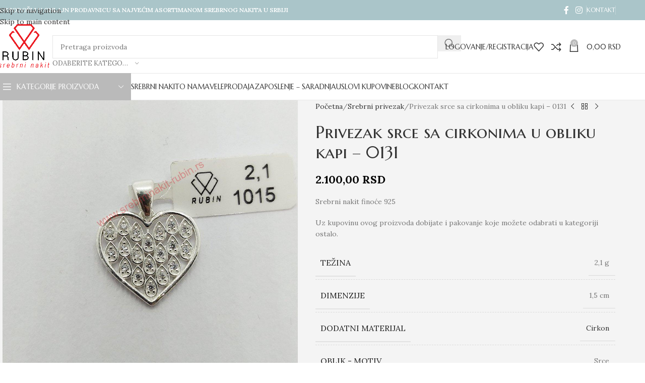

--- FILE ---
content_type: text/html; charset=UTF-8
request_url: https://www.srebrninakit-rubin.rs/product/0131-privezak-srce-sa-cirkonima-u-obliku-kapi/
body_size: 41303
content:
<!DOCTYPE html>
<html lang="sr-RS">
<head>
	<meta charset="UTF-8">
	<link rel="profile" href="https://gmpg.org/xfn/11">
	<link rel="pingback" href="https://www.srebrninakit-rubin.rs/xmlrpc.php">

	<meta name='robots' content='index, follow, max-image-preview:large, max-snippet:-1, max-video-preview:-1' />

	<!-- This site is optimized with the Yoast SEO plugin v26.6 - https://yoast.com/wordpress/plugins/seo/ -->
	<title>Privezak srce sa cirkonima u obliku kapi - 0131 | Srebrni nakit Rubin</title>
	<meta name="description" content="Srebrni nakit finoće 925  Uz kupovinu ovog proizvoda dobijate i pakovanje koje možete odabrati u kategoriji ostalo." />
	<link rel="canonical" href="https://www.srebrninakit-rubin.rs/product/0131-privezak-srce-sa-cirkonima-u-obliku-kapi/" />
	<meta property="og:locale" content="sr_RS" />
	<meta property="og:type" content="article" />
	<meta property="og:title" content="Privezak srce sa cirkonima u obliku kapi - 0131 | Srebrni nakit Rubin" />
	<meta property="og:description" content="Srebrni nakit finoće 925  Uz kupovinu ovog proizvoda dobijate i pakovanje koje možete odabrati u kategoriji ostalo." />
	<meta property="og:url" content="https://www.srebrninakit-rubin.rs/product/0131-privezak-srce-sa-cirkonima-u-obliku-kapi/" />
	<meta property="og:site_name" content="Srebrni nakit Rubin" />
	<meta property="article:modified_time" content="2025-12-31T11:53:23+00:00" />
	<meta property="og:image" content="https://www.srebrninakit-rubin.rs/wp-content/uploads/2022/05/21-1015-srce-1.jpg" />
	<meta property="og:image:width" content="1080" />
	<meta property="og:image:height" content="1080" />
	<meta property="og:image:type" content="image/jpeg" />
	<meta name="twitter:card" content="summary_large_image" />
	<!-- / Yoast SEO plugin. -->


<link rel='dns-prefetch' href='//fonts.googleapis.com' />
<link rel="alternate" type="application/rss+xml" title="Srebrni nakit Rubin &raquo; dovod" href="https://www.srebrninakit-rubin.rs/feed/" />
<link rel="alternate" type="application/rss+xml" title="Srebrni nakit Rubin &raquo; dovod komentara" href="https://www.srebrninakit-rubin.rs/comments/feed/" />
<link rel="alternate" title="oEmbed (JSON)" type="application/json+oembed" href="https://www.srebrninakit-rubin.rs/wp-json/oembed/1.0/embed?url=https%3A%2F%2Fwww.srebrninakit-rubin.rs%2Fproduct%2F0131-privezak-srce-sa-cirkonima-u-obliku-kapi%2F" />
<link rel="alternate" title="oEmbed (XML)" type="text/xml+oembed" href="https://www.srebrninakit-rubin.rs/wp-json/oembed/1.0/embed?url=https%3A%2F%2Fwww.srebrninakit-rubin.rs%2Fproduct%2F0131-privezak-srce-sa-cirkonima-u-obliku-kapi%2F&#038;format=xml" />
<style id='wp-img-auto-sizes-contain-inline-css' type='text/css'>
img:is([sizes=auto i],[sizes^="auto," i]){contain-intrinsic-size:3000px 1500px}
/*# sourceURL=wp-img-auto-sizes-contain-inline-css */
</style>

<link rel='stylesheet' id='acfwf-wc-cart-block-integration-css' href='https://www.srebrninakit-rubin.rs/wp-content/plugins/advanced-coupons-for-woocommerce-free/dist/assets/index-467dde24.css?ver=1767180942' type='text/css' media='all' />
<link rel='stylesheet' id='acfwf-wc-checkout-block-integration-css' href='https://www.srebrninakit-rubin.rs/wp-content/plugins/advanced-coupons-for-woocommerce-free/dist/assets/index-2a7d8588.css?ver=1767180942' type='text/css' media='all' />
<link rel='stylesheet' id='wp-block-library-css' href='https://www.srebrninakit-rubin.rs/wp-includes/css/dist/block-library/style.min.css?ver=6.9' type='text/css' media='all' />
<link rel='stylesheet' id='acfw-blocks-frontend-css' href='https://www.srebrninakit-rubin.rs/wp-content/plugins/advanced-coupons-for-woocommerce-free/css/acfw-blocks-frontend.css?ver=4.7.1' type='text/css' media='all' />
<style id='safe-svg-svg-icon-style-inline-css' type='text/css'>
.safe-svg-cover{text-align:center}.safe-svg-cover .safe-svg-inside{display:inline-block;max-width:100%}.safe-svg-cover svg{fill:currentColor;height:100%;max-height:100%;max-width:100%;width:100%}

/*# sourceURL=https://www.srebrninakit-rubin.rs/wp-content/plugins/safe-svg/dist/safe-svg-block-frontend.css */
</style>
<style id='global-styles-inline-css' type='text/css'>
:root{--wp--preset--aspect-ratio--square: 1;--wp--preset--aspect-ratio--4-3: 4/3;--wp--preset--aspect-ratio--3-4: 3/4;--wp--preset--aspect-ratio--3-2: 3/2;--wp--preset--aspect-ratio--2-3: 2/3;--wp--preset--aspect-ratio--16-9: 16/9;--wp--preset--aspect-ratio--9-16: 9/16;--wp--preset--color--black: #000000;--wp--preset--color--cyan-bluish-gray: #abb8c3;--wp--preset--color--white: #ffffff;--wp--preset--color--pale-pink: #f78da7;--wp--preset--color--vivid-red: #cf2e2e;--wp--preset--color--luminous-vivid-orange: #ff6900;--wp--preset--color--luminous-vivid-amber: #fcb900;--wp--preset--color--light-green-cyan: #7bdcb5;--wp--preset--color--vivid-green-cyan: #00d084;--wp--preset--color--pale-cyan-blue: #8ed1fc;--wp--preset--color--vivid-cyan-blue: #0693e3;--wp--preset--color--vivid-purple: #9b51e0;--wp--preset--gradient--vivid-cyan-blue-to-vivid-purple: linear-gradient(135deg,rgb(6,147,227) 0%,rgb(155,81,224) 100%);--wp--preset--gradient--light-green-cyan-to-vivid-green-cyan: linear-gradient(135deg,rgb(122,220,180) 0%,rgb(0,208,130) 100%);--wp--preset--gradient--luminous-vivid-amber-to-luminous-vivid-orange: linear-gradient(135deg,rgb(252,185,0) 0%,rgb(255,105,0) 100%);--wp--preset--gradient--luminous-vivid-orange-to-vivid-red: linear-gradient(135deg,rgb(255,105,0) 0%,rgb(207,46,46) 100%);--wp--preset--gradient--very-light-gray-to-cyan-bluish-gray: linear-gradient(135deg,rgb(238,238,238) 0%,rgb(169,184,195) 100%);--wp--preset--gradient--cool-to-warm-spectrum: linear-gradient(135deg,rgb(74,234,220) 0%,rgb(151,120,209) 20%,rgb(207,42,186) 40%,rgb(238,44,130) 60%,rgb(251,105,98) 80%,rgb(254,248,76) 100%);--wp--preset--gradient--blush-light-purple: linear-gradient(135deg,rgb(255,206,236) 0%,rgb(152,150,240) 100%);--wp--preset--gradient--blush-bordeaux: linear-gradient(135deg,rgb(254,205,165) 0%,rgb(254,45,45) 50%,rgb(107,0,62) 100%);--wp--preset--gradient--luminous-dusk: linear-gradient(135deg,rgb(255,203,112) 0%,rgb(199,81,192) 50%,rgb(65,88,208) 100%);--wp--preset--gradient--pale-ocean: linear-gradient(135deg,rgb(255,245,203) 0%,rgb(182,227,212) 50%,rgb(51,167,181) 100%);--wp--preset--gradient--electric-grass: linear-gradient(135deg,rgb(202,248,128) 0%,rgb(113,206,126) 100%);--wp--preset--gradient--midnight: linear-gradient(135deg,rgb(2,3,129) 0%,rgb(40,116,252) 100%);--wp--preset--font-size--small: 13px;--wp--preset--font-size--medium: 20px;--wp--preset--font-size--large: 36px;--wp--preset--font-size--x-large: 42px;--wp--preset--spacing--20: 0.44rem;--wp--preset--spacing--30: 0.67rem;--wp--preset--spacing--40: 1rem;--wp--preset--spacing--50: 1.5rem;--wp--preset--spacing--60: 2.25rem;--wp--preset--spacing--70: 3.38rem;--wp--preset--spacing--80: 5.06rem;--wp--preset--shadow--natural: 6px 6px 9px rgba(0, 0, 0, 0.2);--wp--preset--shadow--deep: 12px 12px 50px rgba(0, 0, 0, 0.4);--wp--preset--shadow--sharp: 6px 6px 0px rgba(0, 0, 0, 0.2);--wp--preset--shadow--outlined: 6px 6px 0px -3px rgb(255, 255, 255), 6px 6px rgb(0, 0, 0);--wp--preset--shadow--crisp: 6px 6px 0px rgb(0, 0, 0);}:where(body) { margin: 0; }.wp-site-blocks > .alignleft { float: left; margin-right: 2em; }.wp-site-blocks > .alignright { float: right; margin-left: 2em; }.wp-site-blocks > .aligncenter { justify-content: center; margin-left: auto; margin-right: auto; }:where(.is-layout-flex){gap: 0.5em;}:where(.is-layout-grid){gap: 0.5em;}.is-layout-flow > .alignleft{float: left;margin-inline-start: 0;margin-inline-end: 2em;}.is-layout-flow > .alignright{float: right;margin-inline-start: 2em;margin-inline-end: 0;}.is-layout-flow > .aligncenter{margin-left: auto !important;margin-right: auto !important;}.is-layout-constrained > .alignleft{float: left;margin-inline-start: 0;margin-inline-end: 2em;}.is-layout-constrained > .alignright{float: right;margin-inline-start: 2em;margin-inline-end: 0;}.is-layout-constrained > .aligncenter{margin-left: auto !important;margin-right: auto !important;}.is-layout-constrained > :where(:not(.alignleft):not(.alignright):not(.alignfull)){margin-left: auto !important;margin-right: auto !important;}body .is-layout-flex{display: flex;}.is-layout-flex{flex-wrap: wrap;align-items: center;}.is-layout-flex > :is(*, div){margin: 0;}body .is-layout-grid{display: grid;}.is-layout-grid > :is(*, div){margin: 0;}body{padding-top: 0px;padding-right: 0px;padding-bottom: 0px;padding-left: 0px;}a:where(:not(.wp-element-button)){text-decoration: none;}:root :where(.wp-element-button, .wp-block-button__link){background-color: #32373c;border-width: 0;color: #fff;font-family: inherit;font-size: inherit;font-style: inherit;font-weight: inherit;letter-spacing: inherit;line-height: inherit;padding-top: calc(0.667em + 2px);padding-right: calc(1.333em + 2px);padding-bottom: calc(0.667em + 2px);padding-left: calc(1.333em + 2px);text-decoration: none;text-transform: inherit;}.has-black-color{color: var(--wp--preset--color--black) !important;}.has-cyan-bluish-gray-color{color: var(--wp--preset--color--cyan-bluish-gray) !important;}.has-white-color{color: var(--wp--preset--color--white) !important;}.has-pale-pink-color{color: var(--wp--preset--color--pale-pink) !important;}.has-vivid-red-color{color: var(--wp--preset--color--vivid-red) !important;}.has-luminous-vivid-orange-color{color: var(--wp--preset--color--luminous-vivid-orange) !important;}.has-luminous-vivid-amber-color{color: var(--wp--preset--color--luminous-vivid-amber) !important;}.has-light-green-cyan-color{color: var(--wp--preset--color--light-green-cyan) !important;}.has-vivid-green-cyan-color{color: var(--wp--preset--color--vivid-green-cyan) !important;}.has-pale-cyan-blue-color{color: var(--wp--preset--color--pale-cyan-blue) !important;}.has-vivid-cyan-blue-color{color: var(--wp--preset--color--vivid-cyan-blue) !important;}.has-vivid-purple-color{color: var(--wp--preset--color--vivid-purple) !important;}.has-black-background-color{background-color: var(--wp--preset--color--black) !important;}.has-cyan-bluish-gray-background-color{background-color: var(--wp--preset--color--cyan-bluish-gray) !important;}.has-white-background-color{background-color: var(--wp--preset--color--white) !important;}.has-pale-pink-background-color{background-color: var(--wp--preset--color--pale-pink) !important;}.has-vivid-red-background-color{background-color: var(--wp--preset--color--vivid-red) !important;}.has-luminous-vivid-orange-background-color{background-color: var(--wp--preset--color--luminous-vivid-orange) !important;}.has-luminous-vivid-amber-background-color{background-color: var(--wp--preset--color--luminous-vivid-amber) !important;}.has-light-green-cyan-background-color{background-color: var(--wp--preset--color--light-green-cyan) !important;}.has-vivid-green-cyan-background-color{background-color: var(--wp--preset--color--vivid-green-cyan) !important;}.has-pale-cyan-blue-background-color{background-color: var(--wp--preset--color--pale-cyan-blue) !important;}.has-vivid-cyan-blue-background-color{background-color: var(--wp--preset--color--vivid-cyan-blue) !important;}.has-vivid-purple-background-color{background-color: var(--wp--preset--color--vivid-purple) !important;}.has-black-border-color{border-color: var(--wp--preset--color--black) !important;}.has-cyan-bluish-gray-border-color{border-color: var(--wp--preset--color--cyan-bluish-gray) !important;}.has-white-border-color{border-color: var(--wp--preset--color--white) !important;}.has-pale-pink-border-color{border-color: var(--wp--preset--color--pale-pink) !important;}.has-vivid-red-border-color{border-color: var(--wp--preset--color--vivid-red) !important;}.has-luminous-vivid-orange-border-color{border-color: var(--wp--preset--color--luminous-vivid-orange) !important;}.has-luminous-vivid-amber-border-color{border-color: var(--wp--preset--color--luminous-vivid-amber) !important;}.has-light-green-cyan-border-color{border-color: var(--wp--preset--color--light-green-cyan) !important;}.has-vivid-green-cyan-border-color{border-color: var(--wp--preset--color--vivid-green-cyan) !important;}.has-pale-cyan-blue-border-color{border-color: var(--wp--preset--color--pale-cyan-blue) !important;}.has-vivid-cyan-blue-border-color{border-color: var(--wp--preset--color--vivid-cyan-blue) !important;}.has-vivid-purple-border-color{border-color: var(--wp--preset--color--vivid-purple) !important;}.has-vivid-cyan-blue-to-vivid-purple-gradient-background{background: var(--wp--preset--gradient--vivid-cyan-blue-to-vivid-purple) !important;}.has-light-green-cyan-to-vivid-green-cyan-gradient-background{background: var(--wp--preset--gradient--light-green-cyan-to-vivid-green-cyan) !important;}.has-luminous-vivid-amber-to-luminous-vivid-orange-gradient-background{background: var(--wp--preset--gradient--luminous-vivid-amber-to-luminous-vivid-orange) !important;}.has-luminous-vivid-orange-to-vivid-red-gradient-background{background: var(--wp--preset--gradient--luminous-vivid-orange-to-vivid-red) !important;}.has-very-light-gray-to-cyan-bluish-gray-gradient-background{background: var(--wp--preset--gradient--very-light-gray-to-cyan-bluish-gray) !important;}.has-cool-to-warm-spectrum-gradient-background{background: var(--wp--preset--gradient--cool-to-warm-spectrum) !important;}.has-blush-light-purple-gradient-background{background: var(--wp--preset--gradient--blush-light-purple) !important;}.has-blush-bordeaux-gradient-background{background: var(--wp--preset--gradient--blush-bordeaux) !important;}.has-luminous-dusk-gradient-background{background: var(--wp--preset--gradient--luminous-dusk) !important;}.has-pale-ocean-gradient-background{background: var(--wp--preset--gradient--pale-ocean) !important;}.has-electric-grass-gradient-background{background: var(--wp--preset--gradient--electric-grass) !important;}.has-midnight-gradient-background{background: var(--wp--preset--gradient--midnight) !important;}.has-small-font-size{font-size: var(--wp--preset--font-size--small) !important;}.has-medium-font-size{font-size: var(--wp--preset--font-size--medium) !important;}.has-large-font-size{font-size: var(--wp--preset--font-size--large) !important;}.has-x-large-font-size{font-size: var(--wp--preset--font-size--x-large) !important;}
:where(.wp-block-post-template.is-layout-flex){gap: 1.25em;}:where(.wp-block-post-template.is-layout-grid){gap: 1.25em;}
:where(.wp-block-term-template.is-layout-flex){gap: 1.25em;}:where(.wp-block-term-template.is-layout-grid){gap: 1.25em;}
:where(.wp-block-columns.is-layout-flex){gap: 2em;}:where(.wp-block-columns.is-layout-grid){gap: 2em;}
:root :where(.wp-block-pullquote){font-size: 1.5em;line-height: 1.6;}
/*# sourceURL=global-styles-inline-css */
</style>
<style id='woocommerce-inline-inline-css' type='text/css'>
.woocommerce form .form-row .required { visibility: visible; }
/*# sourceURL=woocommerce-inline-inline-css */
</style>
<link rel='stylesheet' id='flexible-shipping-free-shipping-css' href='https://www.srebrninakit-rubin.rs/wp-content/plugins/flexible-shipping/assets/dist/css/free-shipping.css?ver=6.5.2.2' type='text/css' media='all' />
<link rel='stylesheet' id='wwp_single_product_page_css-css' href='https://www.srebrninakit-rubin.rs/wp-content/plugins/woocommerce-wholesale-prices/css/frontend/product/wwp-single-product-page.css?ver=2.2.5' type='text/css' media='all' />
<link rel='stylesheet' id='elementor-icons-css' href='https://www.srebrninakit-rubin.rs/wp-content/plugins/elementor/assets/lib/eicons/css/elementor-icons.min.css?ver=5.45.0' type='text/css' media='all' />
<link rel='stylesheet' id='elementor-frontend-css' href='https://www.srebrninakit-rubin.rs/wp-content/plugins/elementor/assets/css/frontend.min.css?ver=3.34.0' type='text/css' media='all' />
<link rel='stylesheet' id='elementor-post-10452-css' href='https://www.srebrninakit-rubin.rs/wp-content/uploads/elementor/css/post-10452.css?ver=1767181859' type='text/css' media='all' />
<link rel='stylesheet' id='elementor-icons-shared-0-css' href='https://www.srebrninakit-rubin.rs/wp-content/plugins/elementor/assets/lib/font-awesome/css/fontawesome.min.css?ver=5.15.3' type='text/css' media='all' />
<link rel='stylesheet' id='elementor-icons-fa-solid-css' href='https://www.srebrninakit-rubin.rs/wp-content/plugins/elementor/assets/lib/font-awesome/css/solid.min.css?ver=5.15.3' type='text/css' media='all' />
<link rel='stylesheet' id='elementor-icons-fa-brands-css' href='https://www.srebrninakit-rubin.rs/wp-content/plugins/elementor/assets/lib/font-awesome/css/brands.min.css?ver=5.15.3' type='text/css' media='all' />
<link rel='stylesheet' id='elementor-icons-fa-regular-css' href='https://www.srebrninakit-rubin.rs/wp-content/plugins/elementor/assets/lib/font-awesome/css/regular.min.css?ver=5.15.3' type='text/css' media='all' />
<link rel='stylesheet' id='wd-style-base-css' href='https://www.srebrninakit-rubin.rs/wp-content/themes/woodmart/css/parts/base.min.css?ver=8.3.8' type='text/css' media='all' />
<link rel='stylesheet' id='wd-helpers-wpb-elem-css' href='https://www.srebrninakit-rubin.rs/wp-content/themes/woodmart/css/parts/helpers-wpb-elem.min.css?ver=8.3.8' type='text/css' media='all' />
<link rel='stylesheet' id='wd-lazy-loading-css' href='https://www.srebrninakit-rubin.rs/wp-content/themes/woodmart/css/parts/opt-lazy-load.min.css?ver=8.3.8' type='text/css' media='all' />
<link rel='stylesheet' id='wd-revolution-slider-css' href='https://www.srebrninakit-rubin.rs/wp-content/themes/woodmart/css/parts/int-rev-slider.min.css?ver=8.3.8' type='text/css' media='all' />
<link rel='stylesheet' id='wd-elementor-base-css' href='https://www.srebrninakit-rubin.rs/wp-content/themes/woodmart/css/parts/int-elem-base.min.css?ver=8.3.8' type='text/css' media='all' />
<link rel='stylesheet' id='wd-woocommerce-base-css' href='https://www.srebrninakit-rubin.rs/wp-content/themes/woodmart/css/parts/woocommerce-base.min.css?ver=8.3.8' type='text/css' media='all' />
<link rel='stylesheet' id='wd-mod-star-rating-css' href='https://www.srebrninakit-rubin.rs/wp-content/themes/woodmart/css/parts/mod-star-rating.min.css?ver=8.3.8' type='text/css' media='all' />
<link rel='stylesheet' id='wd-woocommerce-block-notices-css' href='https://www.srebrninakit-rubin.rs/wp-content/themes/woodmart/css/parts/woo-mod-block-notices.min.css?ver=8.3.8' type='text/css' media='all' />
<link rel='stylesheet' id='wd-woo-mod-quantity-css' href='https://www.srebrninakit-rubin.rs/wp-content/themes/woodmart/css/parts/woo-mod-quantity.min.css?ver=8.3.8' type='text/css' media='all' />
<link rel='stylesheet' id='wd-woo-single-prod-el-base-css' href='https://www.srebrninakit-rubin.rs/wp-content/themes/woodmart/css/parts/woo-single-prod-el-base.min.css?ver=8.3.8' type='text/css' media='all' />
<link rel='stylesheet' id='wd-woo-mod-stock-status-css' href='https://www.srebrninakit-rubin.rs/wp-content/themes/woodmart/css/parts/woo-mod-stock-status.min.css?ver=8.3.8' type='text/css' media='all' />
<link rel='stylesheet' id='wd-woo-mod-shop-attributes-css' href='https://www.srebrninakit-rubin.rs/wp-content/themes/woodmart/css/parts/woo-mod-shop-attributes.min.css?ver=8.3.8' type='text/css' media='all' />
<link rel='stylesheet' id='wd-wp-blocks-css' href='https://www.srebrninakit-rubin.rs/wp-content/themes/woodmart/css/parts/wp-blocks.min.css?ver=8.3.8' type='text/css' media='all' />
<link rel='stylesheet' id='child-style-css' href='https://www.srebrninakit-rubin.rs/wp-content/themes/woodmart-child/style.css?ver=8.3.8' type='text/css' media='all' />
<link rel='stylesheet' id='wd-woo-opt-demo-store-css' href='https://www.srebrninakit-rubin.rs/wp-content/themes/woodmart/css/parts/woo-opt-demo-store.min.css?ver=8.3.8' type='text/css' media='all' />
<link rel='stylesheet' id='wd-header-base-css' href='https://www.srebrninakit-rubin.rs/wp-content/themes/woodmart/css/parts/header-base.min.css?ver=8.3.8' type='text/css' media='all' />
<link rel='stylesheet' id='wd-mod-tools-css' href='https://www.srebrninakit-rubin.rs/wp-content/themes/woodmart/css/parts/mod-tools.min.css?ver=8.3.8' type='text/css' media='all' />
<link rel='stylesheet' id='wd-header-elements-base-css' href='https://www.srebrninakit-rubin.rs/wp-content/themes/woodmart/css/parts/header-el-base.min.css?ver=8.3.8' type='text/css' media='all' />
<link rel='stylesheet' id='wd-social-icons-css' href='https://www.srebrninakit-rubin.rs/wp-content/themes/woodmart/css/parts/el-social-icons.min.css?ver=8.3.8' type='text/css' media='all' />
<link rel='stylesheet' id='wd-header-search-css' href='https://www.srebrninakit-rubin.rs/wp-content/themes/woodmart/css/parts/header-el-search.min.css?ver=8.3.8' type='text/css' media='all' />
<link rel='stylesheet' id='wd-header-search-form-css' href='https://www.srebrninakit-rubin.rs/wp-content/themes/woodmart/css/parts/header-el-search-form.min.css?ver=8.3.8' type='text/css' media='all' />
<link rel='stylesheet' id='wd-wd-search-form-css' href='https://www.srebrninakit-rubin.rs/wp-content/themes/woodmart/css/parts/wd-search-form.min.css?ver=8.3.8' type='text/css' media='all' />
<link rel='stylesheet' id='wd-wd-search-results-css' href='https://www.srebrninakit-rubin.rs/wp-content/themes/woodmart/css/parts/wd-search-results.min.css?ver=8.3.8' type='text/css' media='all' />
<link rel='stylesheet' id='wd-wd-search-dropdown-css' href='https://www.srebrninakit-rubin.rs/wp-content/themes/woodmart/css/parts/wd-search-dropdown.min.css?ver=8.3.8' type='text/css' media='all' />
<link rel='stylesheet' id='wd-wd-search-cat-css' href='https://www.srebrninakit-rubin.rs/wp-content/themes/woodmart/css/parts/wd-search-cat.min.css?ver=8.3.8' type='text/css' media='all' />
<link rel='stylesheet' id='wd-woo-mod-login-form-css' href='https://www.srebrninakit-rubin.rs/wp-content/themes/woodmart/css/parts/woo-mod-login-form.min.css?ver=8.3.8' type='text/css' media='all' />
<link rel='stylesheet' id='wd-header-my-account-css' href='https://www.srebrninakit-rubin.rs/wp-content/themes/woodmart/css/parts/header-el-my-account.min.css?ver=8.3.8' type='text/css' media='all' />
<link rel='stylesheet' id='wd-header-cart-side-css' href='https://www.srebrninakit-rubin.rs/wp-content/themes/woodmart/css/parts/header-el-cart-side.min.css?ver=8.3.8' type='text/css' media='all' />
<link rel='stylesheet' id='wd-header-cart-css' href='https://www.srebrninakit-rubin.rs/wp-content/themes/woodmart/css/parts/header-el-cart.min.css?ver=8.3.8' type='text/css' media='all' />
<link rel='stylesheet' id='wd-widget-shopping-cart-css' href='https://www.srebrninakit-rubin.rs/wp-content/themes/woodmart/css/parts/woo-widget-shopping-cart.min.css?ver=8.3.8' type='text/css' media='all' />
<link rel='stylesheet' id='wd-widget-product-list-css' href='https://www.srebrninakit-rubin.rs/wp-content/themes/woodmart/css/parts/woo-widget-product-list.min.css?ver=8.3.8' type='text/css' media='all' />
<link rel='stylesheet' id='wd-header-mobile-nav-dropdown-css' href='https://www.srebrninakit-rubin.rs/wp-content/themes/woodmart/css/parts/header-el-mobile-nav-dropdown.min.css?ver=8.3.8' type='text/css' media='all' />
<link rel='stylesheet' id='wd-header-categories-nav-css' href='https://www.srebrninakit-rubin.rs/wp-content/themes/woodmart/css/parts/header-el-category-nav.min.css?ver=8.3.8' type='text/css' media='all' />
<link rel='stylesheet' id='wd-mod-nav-vertical-css' href='https://www.srebrninakit-rubin.rs/wp-content/themes/woodmart/css/parts/mod-nav-vertical.min.css?ver=8.3.8' type='text/css' media='all' />
<link rel='stylesheet' id='wd-mod-nav-vertical-design-default-css' href='https://www.srebrninakit-rubin.rs/wp-content/themes/woodmart/css/parts/mod-nav-vertical-design-default.min.css?ver=8.3.8' type='text/css' media='all' />
<link rel='stylesheet' id='wd-page-title-css' href='https://www.srebrninakit-rubin.rs/wp-content/themes/woodmart/css/parts/page-title.min.css?ver=8.3.8' type='text/css' media='all' />
<link rel='stylesheet' id='wd-woo-single-prod-predefined-css' href='https://www.srebrninakit-rubin.rs/wp-content/themes/woodmart/css/parts/woo-single-prod-predefined.min.css?ver=8.3.8' type='text/css' media='all' />
<link rel='stylesheet' id='wd-woo-single-prod-and-quick-view-predefined-css' href='https://www.srebrninakit-rubin.rs/wp-content/themes/woodmart/css/parts/woo-single-prod-and-quick-view-predefined.min.css?ver=8.3.8' type='text/css' media='all' />
<link rel='stylesheet' id='wd-woo-single-prod-el-tabs-predefined-css' href='https://www.srebrninakit-rubin.rs/wp-content/themes/woodmart/css/parts/woo-single-prod-el-tabs-predefined.min.css?ver=8.3.8' type='text/css' media='all' />
<link rel='stylesheet' id='wd-woo-single-prod-opt-base-css' href='https://www.srebrninakit-rubin.rs/wp-content/themes/woodmart/css/parts/woo-single-prod-opt-base.min.css?ver=8.3.8' type='text/css' media='all' />
<link rel='stylesheet' id='wd-woo-single-prod-el-gallery-css' href='https://www.srebrninakit-rubin.rs/wp-content/themes/woodmart/css/parts/woo-single-prod-el-gallery.min.css?ver=8.3.8' type='text/css' media='all' />
<link rel='stylesheet' id='wd-swiper-css' href='https://www.srebrninakit-rubin.rs/wp-content/themes/woodmart/css/parts/lib-swiper.min.css?ver=8.3.8' type='text/css' media='all' />
<link rel='stylesheet' id='wd-swiper-arrows-css' href='https://www.srebrninakit-rubin.rs/wp-content/themes/woodmart/css/parts/lib-swiper-arrows.min.css?ver=8.3.8' type='text/css' media='all' />
<link rel='stylesheet' id='wd-photoswipe-css' href='https://www.srebrninakit-rubin.rs/wp-content/themes/woodmart/css/parts/lib-photoswipe.min.css?ver=8.3.8' type='text/css' media='all' />
<link rel='stylesheet' id='wd-woo-single-prod-el-navigation-css' href='https://www.srebrninakit-rubin.rs/wp-content/themes/woodmart/css/parts/woo-single-prod-el-navigation.min.css?ver=8.3.8' type='text/css' media='all' />
<link rel='stylesheet' id='wd-tabs-css' href='https://www.srebrninakit-rubin.rs/wp-content/themes/woodmart/css/parts/el-tabs.min.css?ver=8.3.8' type='text/css' media='all' />
<link rel='stylesheet' id='wd-woo-single-prod-el-tabs-opt-layout-tabs-css' href='https://www.srebrninakit-rubin.rs/wp-content/themes/woodmart/css/parts/woo-single-prod-el-tabs-opt-layout-tabs.min.css?ver=8.3.8' type='text/css' media='all' />
<link rel='stylesheet' id='wd-accordion-css' href='https://www.srebrninakit-rubin.rs/wp-content/themes/woodmart/css/parts/el-accordion.min.css?ver=8.3.8' type='text/css' media='all' />
<link rel='stylesheet' id='wd-accordion-elem-wpb-css' href='https://www.srebrninakit-rubin.rs/wp-content/themes/woodmart/css/parts/el-accordion-wpb-elem.min.css?ver=8.3.8' type='text/css' media='all' />
<link rel='stylesheet' id='wd-product-loop-css' href='https://www.srebrninakit-rubin.rs/wp-content/themes/woodmart/css/parts/woo-product-loop.min.css?ver=8.3.8' type='text/css' media='all' />
<link rel='stylesheet' id='wd-product-loop-icons-css' href='https://www.srebrninakit-rubin.rs/wp-content/themes/woodmart/css/parts/woo-product-loop-icons.min.css?ver=8.3.8' type='text/css' media='all' />
<link rel='stylesheet' id='wd-mfp-popup-css' href='https://www.srebrninakit-rubin.rs/wp-content/themes/woodmart/css/parts/lib-magnific-popup.min.css?ver=8.3.8' type='text/css' media='all' />
<link rel='stylesheet' id='wd-mod-animations-transform-css' href='https://www.srebrninakit-rubin.rs/wp-content/themes/woodmart/css/parts/mod-animations-transform.min.css?ver=8.3.8' type='text/css' media='all' />
<link rel='stylesheet' id='wd-mod-transform-css' href='https://www.srebrninakit-rubin.rs/wp-content/themes/woodmart/css/parts/mod-transform.min.css?ver=8.3.8' type='text/css' media='all' />
<link rel='stylesheet' id='wd-swiper-pagin-css' href='https://www.srebrninakit-rubin.rs/wp-content/themes/woodmart/css/parts/lib-swiper-pagin.min.css?ver=8.3.8' type='text/css' media='all' />
<link rel='stylesheet' id='wd-footer-base-css' href='https://www.srebrninakit-rubin.rs/wp-content/themes/woodmart/css/parts/footer-base.min.css?ver=8.3.8' type='text/css' media='all' />
<link rel='stylesheet' id='wd-widget-nav-css' href='https://www.srebrninakit-rubin.rs/wp-content/themes/woodmart/css/parts/widget-nav.min.css?ver=8.3.8' type='text/css' media='all' />
<link rel='stylesheet' id='wd-widget-wd-recent-posts-css' href='https://www.srebrninakit-rubin.rs/wp-content/themes/woodmart/css/parts/widget-wd-recent-posts.min.css?ver=8.3.8' type='text/css' media='all' />
<link rel='stylesheet' id='wd-scroll-top-css' href='https://www.srebrninakit-rubin.rs/wp-content/themes/woodmart/css/parts/opt-scrolltotop.min.css?ver=8.3.8' type='text/css' media='all' />
<link rel='stylesheet' id='wd-header-my-account-sidebar-css' href='https://www.srebrninakit-rubin.rs/wp-content/themes/woodmart/css/parts/header-el-my-account-sidebar.min.css?ver=8.3.8' type='text/css' media='all' />
<link rel='stylesheet' id='xts-google-fonts-css' href='https://fonts.googleapis.com/css?family=Lora%3A400%2C600%2C700%7CMarcellus+SC%3A400&#038;subset=latin&#038;ver=8.3.8' type='text/css' media='all' />
<link rel='stylesheet' id='elementor-gf-local-roboto-css' href='https://www.srebrninakit-rubin.rs/wp-content/uploads/elementor/google-fonts/css/roboto.css?ver=1748251143' type='text/css' media='all' />
<link rel='stylesheet' id='elementor-gf-local-robotoslab-css' href='https://www.srebrninakit-rubin.rs/wp-content/uploads/elementor/google-fonts/css/robotoslab.css?ver=1748251146' type='text/css' media='all' />
<script id="image-watermark-no-right-click-js-before">
var iwArgsNoRightClick = {"rightclick":"N","draganddrop":"N","devtools":"Y","enableToast":"Y","toastMessage":"This content is protected"};

//# sourceURL=image-watermark-no-right-click-js-before
</script>
<script src="https://www.srebrninakit-rubin.rs/wp-content/plugins/image-watermark/js/no-right-click.js?ver=2.0.2" id="image-watermark-no-right-click-js"></script>
<script src="https://www.srebrninakit-rubin.rs/wp-includes/js/jquery/jquery.min.js?ver=3.7.1" id="jquery-core-js"></script>
<script src="https://www.srebrninakit-rubin.rs/wp-includes/js/jquery/jquery-migrate.min.js?ver=3.4.1" id="jquery-migrate-js"></script>
<script src="https://www.srebrninakit-rubin.rs/wp-content/plugins/woocommerce/assets/js/jquery-blockui/jquery.blockUI.min.js?ver=2.7.0-wc.10.4.3" id="wc-jquery-blockui-js" defer data-wp-strategy="defer"></script>
<script id="wc-add-to-cart-js-extra">
var wc_add_to_cart_params = {"ajax_url":"/wp-admin/admin-ajax.php","wc_ajax_url":"/?wc-ajax=%%endpoint%%","i18n_view_cart":"Pregled korpe","cart_url":"https://www.srebrninakit-rubin.rs/korpa/","is_cart":"","cart_redirect_after_add":"no"};
//# sourceURL=wc-add-to-cart-js-extra
</script>
<script src="https://www.srebrninakit-rubin.rs/wp-content/plugins/woocommerce/assets/js/frontend/add-to-cart.min.js?ver=10.4.3" id="wc-add-to-cart-js" defer data-wp-strategy="defer"></script>
<script src="https://www.srebrninakit-rubin.rs/wp-content/plugins/woocommerce/assets/js/zoom/jquery.zoom.min.js?ver=1.7.21-wc.10.4.3" id="wc-zoom-js" defer data-wp-strategy="defer"></script>
<script id="wc-single-product-js-extra">
var wc_single_product_params = {"i18n_required_rating_text":"Ocenite","i18n_rating_options":["1 od 5 zvezdica","2 od 5 zvezdica","3 od 5 zvezdica","4 od 5 zvezdica","5 od 5 zvezdica"],"i18n_product_gallery_trigger_text":"Pogledajte galeriju slika preko celog ekrana","review_rating_required":"no","flexslider":{"rtl":false,"animation":"slide","smoothHeight":true,"directionNav":false,"controlNav":"thumbnails","slideshow":false,"animationSpeed":500,"animationLoop":false,"allowOneSlide":false},"zoom_enabled":"","zoom_options":[],"photoswipe_enabled":"","photoswipe_options":{"shareEl":false,"closeOnScroll":false,"history":false,"hideAnimationDuration":0,"showAnimationDuration":0},"flexslider_enabled":""};
//# sourceURL=wc-single-product-js-extra
</script>
<script src="https://www.srebrninakit-rubin.rs/wp-content/plugins/woocommerce/assets/js/frontend/single-product.min.js?ver=10.4.3" id="wc-single-product-js" defer data-wp-strategy="defer"></script>
<script src="https://www.srebrninakit-rubin.rs/wp-content/plugins/woocommerce/assets/js/js-cookie/js.cookie.min.js?ver=2.1.4-wc.10.4.3" id="wc-js-cookie-js" defer data-wp-strategy="defer"></script>
<script id="woocommerce-js-extra">
var woocommerce_params = {"ajax_url":"/wp-admin/admin-ajax.php","wc_ajax_url":"/?wc-ajax=%%endpoint%%","i18n_password_show":"Prika\u017ei lozinku","i18n_password_hide":"Sakrij lozinku"};
//# sourceURL=woocommerce-js-extra
</script>
<script src="https://www.srebrninakit-rubin.rs/wp-content/plugins/woocommerce/assets/js/frontend/woocommerce.min.js?ver=10.4.3" id="woocommerce-js" defer data-wp-strategy="defer"></script>
<script src="https://www.srebrninakit-rubin.rs/wp-content/themes/woodmart/js/libs/device.min.js?ver=8.3.8" id="wd-device-library-js"></script>
<script src="https://www.srebrninakit-rubin.rs/wp-content/themes/woodmart/js/scripts/global/scrollBar.min.js?ver=8.3.8" id="wd-scrollbar-js"></script>
<link rel="https://api.w.org/" href="https://www.srebrninakit-rubin.rs/wp-json/" /><link rel="alternate" title="JSON" type="application/json" href="https://www.srebrninakit-rubin.rs/wp-json/wp/v2/product/11269" /><link rel="EditURI" type="application/rsd+xml" title="RSD" href="https://www.srebrninakit-rubin.rs/xmlrpc.php?rsd" />
<meta name="generator" content="WordPress 6.9" />
<meta name="generator" content="WooCommerce 10.4.3" />
<link rel='shortlink' href='https://www.srebrninakit-rubin.rs/?p=11269' />
<meta name="generator" content="Advanced Coupons for WooCommerce Free v4.7.1" /><!-- Global site tag (gtag.js) - Google Analytics -->
<script async src="https://www.googletagmanager.com/gtag/js?id=G-QVTC65DSHF"></script>
<script>
  window.dataLayer = window.dataLayer || [];
  function gtag(){dataLayer.push(arguments);}
  gtag('js', new Date());

  gtag('config', 'G-QVTC65DSHF');
</script>
<!-- Google tag (gtag.js) - Google Analytics -->
<script async src="https://www.googletagmanager.com/gtag/js?id=UA-242694424-1">
</script>
<script>
  window.dataLayer = window.dataLayer || [];
  function gtag(){dataLayer.push(arguments);}
  gtag('js', new Date());

  gtag('config', 'UA-242694424-1');
</script>
<!-- Global site tag (gtag.js) - Google Ads: 10992910228 -->
<script async src="https://www.googletagmanager.com/gtag/js?id=AW-10992910228"></script>
<script>
  window.dataLayer = window.dataLayer || [];
  function gtag(){dataLayer.push(arguments);}
  gtag('js', new Date());

  gtag('config', 'AW-10992910228');
</script>
<meta name="wwp" content="yes" />					<meta name="viewport" content="width=device-width, initial-scale=1.0, maximum-scale=1.0, user-scalable=no">
										<noscript><style>.woocommerce-product-gallery{ opacity: 1 !important; }</style></noscript>
	<meta name="generator" content="Elementor 3.34.0; features: additional_custom_breakpoints; settings: css_print_method-external, google_font-enabled, font_display-auto">


<script type="application/ld+json" class="saswp-schema-markup-output">
[{"@context":"https:\/\/schema.org\/","@graph":[{"@context":"https:\/\/schema.org\/","@type":"SiteNavigationElement","@id":"https:\/\/www.srebrninakit-rubin.rs\/#srebrni-nakit","name":"Srebrni nakit","url":"https:\/\/www.srebrninakit-rubin.rs\/prodavnica\/"},{"@context":"https:\/\/schema.org\/","@type":"SiteNavigationElement","@id":"https:\/\/www.srebrninakit-rubin.rs\/#o-nama","name":"O NAMA","url":"https:\/\/www.srebrninakit-rubin.rs\/o-nama\/"},{"@context":"https:\/\/schema.org\/","@type":"SiteNavigationElement","@id":"https:\/\/www.srebrninakit-rubin.rs\/#veleprodaja","name":"VELEPRODAJA","url":"https:\/\/www.srebrninakit-rubin.rs\/veleprodaja\/"},{"@context":"https:\/\/schema.org\/","@type":"SiteNavigationElement","@id":"https:\/\/www.srebrninakit-rubin.rs\/#zaposlenje-saradnja","name":"ZAPOSLENJE \u2013 SARADNJA","url":"https:\/\/www.srebrninakit-rubin.rs\/zaposlenje-saradnja\/"},{"@context":"https:\/\/schema.org\/","@type":"SiteNavigationElement","@id":"https:\/\/www.srebrninakit-rubin.rs\/#uslovi-kupovine","name":"USLOVI KUPOVINE","url":"https:\/\/www.srebrninakit-rubin.rs\/uslovi-kupovine\/"},{"@context":"https:\/\/schema.org\/","@type":"SiteNavigationElement","@id":"https:\/\/www.srebrninakit-rubin.rs\/#blog","name":"Blog","url":"https:\/\/www.srebrninakit-rubin.rs\/odrzavanje-srebrnog-nakita\/"},{"@context":"https:\/\/schema.org\/","@type":"SiteNavigationElement","@id":"https:\/\/www.srebrninakit-rubin.rs\/#kontakt","name":"Kontakt","url":"https:\/\/www.srebrninakit-rubin.rs\/kontakt\/"}]},

{"@context":"https:\/\/schema.org\/","@type":"Product","@id":"https:\/\/www.srebrninakit-rubin.rs\/product\/0131-privezak-srce-sa-cirkonima-u-obliku-kapi\/#Product","url":"https:\/\/www.srebrninakit-rubin.rs\/product\/0131-privezak-srce-sa-cirkonima-u-obliku-kapi\/","name":"Privezak srce sa cirkonima u obliku kapi - 0131","sku":"131","description":"Srebrni nakit fino\u0107e 925\r\n\r\nUz kupovinu ovog proizvoda dobijate i pakovanje koje mo\u017eete odabrati u kategoriji ostalo.","offers":{"@type":"Offer","availability":"https:\/\/schema.org\/InStock","price":"2100","priceCurrency":"CLOUDWAYS","url":"https:\/\/www.srebrninakit-rubin.rs\/product\/0131-privezak-srce-sa-cirkonima-u-obliku-kapi\/","priceValidUntil":"2026-12-31T11:53:23+00:00"},"mpn":"11269","brand":{"@type":"Brand","name":"Srebrni nakit Rubin"},"aggregateRating":{"@type":"AggregateRating","ratingValue":"5","reviewCount":1},"review":[{"@type":"Review","author":{"@type":"Person","name":"Sne\u017eana Jevtovic"},"datePublished":"2022-05-25T10:50:37+01:00","description":"Srebrni nakit fino\u0107e 925\r\n\r\nUz kupovinu ovog proizvoda dobijate i pakovanje koje mo\u017eete odabrati u kategoriji ostalo.","reviewRating":{"@type":"Rating","bestRating":"5","ratingValue":"5","worstRating":"1"}}],"image":[{"@type":"ImageObject","@id":"https:\/\/www.srebrninakit-rubin.rs\/product\/0131-privezak-srce-sa-cirkonima-u-obliku-kapi\/#primaryimage","url":"https:\/\/www.srebrninakit-rubin.rs\/wp-content\/uploads\/2022\/05\/21-1015-srce-1-1200x1200.jpg","width":"1200","height":"1200"},{"@type":"ImageObject","url":"https:\/\/www.srebrninakit-rubin.rs\/wp-content\/uploads\/2022\/05\/21-1015-srce-1-1200x900.jpg","width":"1200","height":"900"},{"@type":"ImageObject","url":"https:\/\/www.srebrninakit-rubin.rs\/wp-content\/uploads\/2022\/05\/21-1015-srce-1-1200x675.jpg","width":"1200","height":"675"},{"@type":"ImageObject","url":"https:\/\/www.srebrninakit-rubin.rs\/wp-content\/uploads\/2022\/05\/21-1015-srce-1.jpg","width":"1080","height":"1080"}]}]
</script>

			<style>
				.e-con.e-parent:nth-of-type(n+4):not(.e-lazyloaded):not(.e-no-lazyload),
				.e-con.e-parent:nth-of-type(n+4):not(.e-lazyloaded):not(.e-no-lazyload) * {
					background-image: none !important;
				}
				@media screen and (max-height: 1024px) {
					.e-con.e-parent:nth-of-type(n+3):not(.e-lazyloaded):not(.e-no-lazyload),
					.e-con.e-parent:nth-of-type(n+3):not(.e-lazyloaded):not(.e-no-lazyload) * {
						background-image: none !important;
					}
				}
				@media screen and (max-height: 640px) {
					.e-con.e-parent:nth-of-type(n+2):not(.e-lazyloaded):not(.e-no-lazyload),
					.e-con.e-parent:nth-of-type(n+2):not(.e-lazyloaded):not(.e-no-lazyload) * {
						background-image: none !important;
					}
				}
			</style>
			<meta name="generator" content="Powered by Slider Revolution 6.7.38 - responsive, Mobile-Friendly Slider Plugin for WordPress with comfortable drag and drop interface." />
<link rel="modulepreload" href="https://www.srebrninakit-rubin.rs/wp-content/plugins/advanced-coupons-for-woocommerce-free/dist/common/NoticesPlugin.12346420.js"  /><link rel="modulepreload" href="https://www.srebrninakit-rubin.rs/wp-content/plugins/advanced-coupons-for-woocommerce-free/dist/common/sanitize.7727159a.js"  /><link rel="modulepreload" href="https://www.srebrninakit-rubin.rs/wp-content/plugins/advanced-coupons-for-woocommerce-free/dist/common/NoticesPlugin.12346420.js"  /><link rel="modulepreload" href="https://www.srebrninakit-rubin.rs/wp-content/plugins/advanced-coupons-for-woocommerce-free/dist/common/sanitize.7727159a.js"  /><link rel="icon" href="https://www.srebrninakit-rubin.rs/wp-content/uploads/2021/07/cropped-icon-32x32.png" sizes="32x32" />
<link rel="icon" href="https://www.srebrninakit-rubin.rs/wp-content/uploads/2021/07/cropped-icon-192x192.png" sizes="192x192" />
<link rel="apple-touch-icon" href="https://www.srebrninakit-rubin.rs/wp-content/uploads/2021/07/cropped-icon-180x180.png" />
<meta name="msapplication-TileImage" content="https://www.srebrninakit-rubin.rs/wp-content/uploads/2021/07/cropped-icon-270x270.png" />
<script>function setREVStartSize(e){
			//window.requestAnimationFrame(function() {
				window.RSIW = window.RSIW===undefined ? window.innerWidth : window.RSIW;
				window.RSIH = window.RSIH===undefined ? window.innerHeight : window.RSIH;
				try {
					var pw = document.getElementById(e.c).parentNode.offsetWidth,
						newh;
					pw = pw===0 || isNaN(pw) || (e.l=="fullwidth" || e.layout=="fullwidth") ? window.RSIW : pw;
					e.tabw = e.tabw===undefined ? 0 : parseInt(e.tabw);
					e.thumbw = e.thumbw===undefined ? 0 : parseInt(e.thumbw);
					e.tabh = e.tabh===undefined ? 0 : parseInt(e.tabh);
					e.thumbh = e.thumbh===undefined ? 0 : parseInt(e.thumbh);
					e.tabhide = e.tabhide===undefined ? 0 : parseInt(e.tabhide);
					e.thumbhide = e.thumbhide===undefined ? 0 : parseInt(e.thumbhide);
					e.mh = e.mh===undefined || e.mh=="" || e.mh==="auto" ? 0 : parseInt(e.mh,0);
					if(e.layout==="fullscreen" || e.l==="fullscreen")
						newh = Math.max(e.mh,window.RSIH);
					else{
						e.gw = Array.isArray(e.gw) ? e.gw : [e.gw];
						for (var i in e.rl) if (e.gw[i]===undefined || e.gw[i]===0) e.gw[i] = e.gw[i-1];
						e.gh = e.el===undefined || e.el==="" || (Array.isArray(e.el) && e.el.length==0)? e.gh : e.el;
						e.gh = Array.isArray(e.gh) ? e.gh : [e.gh];
						for (var i in e.rl) if (e.gh[i]===undefined || e.gh[i]===0) e.gh[i] = e.gh[i-1];
											
						var nl = new Array(e.rl.length),
							ix = 0,
							sl;
						e.tabw = e.tabhide>=pw ? 0 : e.tabw;
						e.thumbw = e.thumbhide>=pw ? 0 : e.thumbw;
						e.tabh = e.tabhide>=pw ? 0 : e.tabh;
						e.thumbh = e.thumbhide>=pw ? 0 : e.thumbh;
						for (var i in e.rl) nl[i] = e.rl[i]<window.RSIW ? 0 : e.rl[i];
						sl = nl[0];
						for (var i in nl) if (sl>nl[i] && nl[i]>0) { sl = nl[i]; ix=i;}
						var m = pw>(e.gw[ix]+e.tabw+e.thumbw) ? 1 : (pw-(e.tabw+e.thumbw)) / (e.gw[ix]);
						newh =  (e.gh[ix] * m) + (e.tabh + e.thumbh);
					}
					var el = document.getElementById(e.c);
					if (el!==null && el) el.style.height = newh+"px";
					el = document.getElementById(e.c+"_wrapper");
					if (el!==null && el) {
						el.style.height = newh+"px";
						el.style.display = "block";
					}
				} catch(e){
					console.log("Failure at Presize of Slider:" + e)
				}
			//});
		  };</script>
		<style type="text/css" id="wp-custom-css">
			.chosen .count{
	background:#438E44 !important
}		</style>
		<style>
		
		</style>			<style id="wd-style-header_528910-css" data-type="wd-style-header_528910">
				:root{
	--wd-top-bar-h: 40px;
	--wd-top-bar-sm-h: 38px;
	--wd-top-bar-sticky-h: .00001px;
	--wd-top-bar-brd-w: .00001px;

	--wd-header-general-h: 105px;
	--wd-header-general-sm-h: 60px;
	--wd-header-general-sticky-h: .00001px;
	--wd-header-general-brd-w: 1px;

	--wd-header-bottom-h: 52px;
	--wd-header-bottom-sm-h: .00001px;
	--wd-header-bottom-sticky-h: .00001px;
	--wd-header-bottom-brd-w: 1px;

	--wd-header-clone-h: 60px;

	--wd-header-brd-w: calc(var(--wd-top-bar-brd-w) + var(--wd-header-general-brd-w) + var(--wd-header-bottom-brd-w));
	--wd-header-h: calc(var(--wd-top-bar-h) + var(--wd-header-general-h) + var(--wd-header-bottom-h) + var(--wd-header-brd-w));
	--wd-header-sticky-h: calc(var(--wd-top-bar-sticky-h) + var(--wd-header-general-sticky-h) + var(--wd-header-bottom-sticky-h) + var(--wd-header-clone-h) + var(--wd-header-brd-w));
	--wd-header-sm-h: calc(var(--wd-top-bar-sm-h) + var(--wd-header-general-sm-h) + var(--wd-header-bottom-sm-h) + var(--wd-header-brd-w));
}

.whb-top-bar .wd-dropdown {
	margin-top: -1px;
}

.whb-top-bar .wd-dropdown:after {
	height: 10px;
}




:root:has(.whb-general-header.whb-border-boxed) {
	--wd-header-general-brd-w: .00001px;
}

@media (max-width: 1024px) {
:root:has(.whb-general-header.whb-hidden-mobile) {
	--wd-header-general-brd-w: .00001px;
}
}

:root:has(.whb-header-bottom.whb-border-boxed) {
	--wd-header-bottom-brd-w: .00001px;
}

@media (max-width: 1024px) {
:root:has(.whb-header-bottom.whb-hidden-mobile) {
	--wd-header-bottom-brd-w: .00001px;
}
}

.whb-header-bottom .wd-dropdown {
	margin-top: 5px;
}

.whb-header-bottom .wd-dropdown:after {
	height: 16px;
}


.whb-clone.whb-sticked .wd-dropdown:not(.sub-sub-menu) {
	margin-top: 9px;
}

.whb-clone.whb-sticked .wd-dropdown:not(.sub-sub-menu):after {
	height: 20px;
}

		
.whb-top-bar {
	background-color: rgba(170, 197, 201, 1);
}

.whb-9x1ytaxq7aphtb3npidp form.searchform {
	--wd-form-height: 46px;
}
.whb-general-header {
	border-color: rgba(232, 232, 232, 1);border-bottom-width: 1px;border-bottom-style: solid;
}

.whb-header-bottom {
	border-color: rgba(232, 232, 232, 1);border-bottom-width: 1px;border-bottom-style: solid;
}
			</style>
						<style id="wd-style-theme_settings_default-css" data-type="wd-style-theme_settings_default">
				@font-face {
	font-weight: normal;
	font-style: normal;
	font-family: "woodmart-font";
	src: url("//www.srebrninakit-rubin.rs/wp-content/themes/woodmart/fonts/woodmart-font-1-400.woff2?v=8.3.8") format("woff2");
}

@font-face {
	font-family: "star";
	font-weight: 400;
	font-style: normal;
	src: url("//www.srebrninakit-rubin.rs/wp-content/plugins/woocommerce/assets/fonts/star.eot?#iefix") format("embedded-opentype"), url("//www.srebrninakit-rubin.rs/wp-content/plugins/woocommerce/assets/fonts/star.woff") format("woff"), url("//www.srebrninakit-rubin.rs/wp-content/plugins/woocommerce/assets/fonts/star.ttf") format("truetype"), url("//www.srebrninakit-rubin.rs/wp-content/plugins/woocommerce/assets/fonts/star.svg#star") format("svg");
}

@font-face {
	font-family: "WooCommerce";
	font-weight: 400;
	font-style: normal;
	src: url("//www.srebrninakit-rubin.rs/wp-content/plugins/woocommerce/assets/fonts/WooCommerce.eot?#iefix") format("embedded-opentype"), url("//www.srebrninakit-rubin.rs/wp-content/plugins/woocommerce/assets/fonts/WooCommerce.woff") format("woff"), url("//www.srebrninakit-rubin.rs/wp-content/plugins/woocommerce/assets/fonts/WooCommerce.ttf") format("truetype"), url("//www.srebrninakit-rubin.rs/wp-content/plugins/woocommerce/assets/fonts/WooCommerce.svg#WooCommerce") format("svg");
}

:root {
	--wd-text-font: "Lora", Arial, Helvetica, sans-serif;
	--wd-text-font-weight: 400;
	--wd-text-color: #777777;
	--wd-text-font-size: 14px;
	--wd-title-font: "Marcellus SC", Arial, Helvetica, sans-serif;
	--wd-title-font-weight: 400;
	--wd-title-color: #242424;
	--wd-entities-title-font: "Marcellus SC", Arial, Helvetica, sans-serif;
	--wd-entities-title-font-weight: 400;
	--wd-entities-title-color: #333333;
	--wd-entities-title-color-hover: rgb(51 51 51 / 65%);
	--wd-alternative-font: "Lora", Arial, Helvetica, sans-serif;
	--wd-widget-title-font: "Marcellus SC", Arial, Helvetica, sans-serif;
	--wd-widget-title-font-weight: 400;
	--wd-widget-title-transform: uppercase;
	--wd-widget-title-color: #333;
	--wd-widget-title-font-size: 18px;
	--wd-header-el-font: "Marcellus SC", Arial, Helvetica, sans-serif;
	--wd-header-el-font-weight: 400;
	--wd-header-el-transform: uppercase;
	--wd-header-el-font-size: 14px;
	--wd-otl-style: dotted;
	--wd-otl-width: 2px;
	--wd-primary-color: rgb(186,186,186);
	--wd-alternative-color: rgb(175,129,131);
	--btn-default-bgcolor: #f7f7f7;
	--btn-default-bgcolor-hover: #efefef;
	--btn-accented-bgcolor: #c3935b;
	--btn-accented-bgcolor-hover: #A97F4F;
	--wd-form-brd-width: 1px;
	--notices-success-bg: #459647;
	--notices-success-color: #fff;
	--notices-warning-bg: #E0B252;
	--notices-warning-color: #fff;
	--wd-link-color: #333333;
	--wd-link-color-hover: #242424;
}
.wd-age-verify-wrap {
	--wd-popup-width: 500px;
}
.wd-popup.wd-promo-popup {
	background-color: #111111;
	background-image: none;
	background-repeat: no-repeat;
	background-size: contain;
	background-position: left center;
}
.wd-promo-popup-wrap {
	--wd-popup-width: 800px;
}
:is(.woodmart-woocommerce-layered-nav, .wd-product-category-filter) .wd-scroll-content {
	max-height: 230px;
}
.wd-page-title .wd-page-title-bg img {
	background-repeat: no-repeat;
	object-fit: cover;
	background-attachment: inherit;
	object-position: center top;
}
.wd-footer {
	background-color: rgb(99,99,99);
	background-image: none;
}
html .product-image-summary-wrap .summary-inner > .price, html .product-image-summary-wrap .summary-inner > .price > .amount, html .product-image-summary-wrap .summary-inner > .price > .price > .amount, html .product-image-summary-wrap .summary-inner > .price ins .amount, html .wd-single-price .price, html .wd-single-price .price > .amount, html .wd-single-price .price > ins .amount {
	font-family: "Lora", Arial, Helvetica, sans-serif;
	font-weight: 700;
	font-size: 22px;
	line-height: 26px;
	color: rgb(0,0,0);
}
.page .wd-page-content {
	background-color: #f4f4f4;
	background-image: none;
}
.single-product .wd-page-content {
	background-color: #F4F4F4;
	background-image: none;
}
.mfp-wrap.wd-popup-quick-view-wrap {
	--wd-popup-width: 920px;
}

@media (max-width: 1024px) {
	html .product-image-summary-wrap .summary-inner > .price, html .product-image-summary-wrap .summary-inner > .price > .amount, html .product-image-summary-wrap .summary-inner > .price > .price > .amount, html .product-image-summary-wrap .summary-inner > .price ins .amount, html .wd-single-price .price, html .wd-single-price .price > .amount, html .wd-single-price .price > ins .amount {
		font-size: 18px;
	line-height: 22px;
	}

}

@media (max-width: 768.98px) {
	html .product-image-summary-wrap .summary-inner > .price, html .product-image-summary-wrap .summary-inner > .price > .amount, html .product-image-summary-wrap .summary-inner > .price > .price > .amount, html .product-image-summary-wrap .summary-inner > .price ins .amount, html .wd-single-price .price, html .wd-single-price .price > .amount, html .wd-single-price .price > ins .amount {
		font-size: 16px;
	line-height: 20px;
	}

}
:root{
--wd-container-w: 1222px;
--wd-form-brd-radius: 0px;
--btn-default-color: #333;
--btn-default-color-hover: #333;
--btn-accented-color: #fff;
--btn-accented-color-hover: #fff;
--btn-default-brd-radius: 0px;
--btn-default-box-shadow: none;
--btn-default-box-shadow-hover: none;
--btn-default-box-shadow-active: none;
--btn-default-bottom: 0px;
--btn-accented-brd-radius: 0px;
--btn-accented-box-shadow: none;
--btn-accented-box-shadow-hover: none;
--btn-accented-box-shadow-active: none;
--btn-accented-bottom: 0px;
--wd-brd-radius: 0px;
}

@media (min-width: 1222px) {
section.elementor-section.wd-section-stretch > .elementor-container {
margin-left: auto;
margin-right: auto;
}
}


.wd-page-title {
background-color: rgb(61,61,61);
}

.nav-link-count{color:#3B3B3B !important;}
.meta-author{display:none !important;}
.main-page-wrapper{padding-top:0px}
p.price span.woocommerce-Price-amount{color:black !important;}			</style>
			</head>

<body class="wp-singular product-template-default single single-product postid-11269 wp-theme-woodmart wp-child-theme-woodmart-child theme-woodmart woocommerce woocommerce-page woocommerce-no-js wrapper-full-width  categories-accordion-on elementor-default elementor-kit-10452">
			<script type="text/javascript" id="wd-flicker-fix">// Flicker fix.</script>		<div class="wd-skip-links">
								<a href="#menu-glavni-menu" class="wd-skip-navigation btn">
						Skip to navigation					</a>
								<a href="#main-content" class="wd-skip-content btn">
				Skip to main content			</a>
		</div>
			
	
	<div class="wd-page-wrapper website-wrapper">
									<header class="whb-header whb-header_528910 whb-sticky-shadow whb-scroll-slide whb-sticky-clone">
					<div class="whb-main-header">
	
<div class="whb-row whb-top-bar whb-not-sticky-row whb-with-bg whb-without-border whb-color-light whb-flex-flex-middle">
	<div class="container">
		<div class="whb-flex-row whb-top-bar-inner">
			<div class="whb-column whb-col-left whb-column5 whb-visible-lg">
	
<div class="wd-header-text reset-last-child whb-y4ro7npestv02kyrww49 wd-inline"><strong><span style="color: #ffffff;">DOBRODOŠLI U ONLAJN PRODAVNICU SA NAJVEĆIM ASORTIMANOM SREBRNOG NAKITA U SRBIJI
</span></strong></div>
</div>
<div class="whb-column whb-col-center whb-column6 whb-visible-lg whb-empty-column">
	</div>
<div class="whb-column whb-col-right whb-column7 whb-visible-lg">
				<div
						class=" wd-social-icons wd-style-default social-follow wd-shape-circle  whb-43k0qayz7gg36f2jmmhk color-scheme-light text-center">
				
				
									<a rel="noopener noreferrer nofollow" href="https://www.facebook.com/Srebrni-nakit-RUBIN-105195275229810" target="_blank" class=" wd-social-icon social-facebook" aria-label="Facebook social link">
						<span class="wd-icon"></span>
											</a>
				
				
				
				
									<a rel="noopener noreferrer nofollow" href="https://www.instagram.com/srebrni.nakit.rubin/" target="_blank" class=" wd-social-icon social-instagram" aria-label="Instagram social link">
						<span class="wd-icon"></span>
											</a>
				
				
				
				
				
				
				
				
				
				
				
				
				
				
				
				
				
				
				
				
				
				
			</div>

		<div class="wd-header-divider wd-full-height whb-aik22afewdiur23h71ba"></div>

<nav class="wd-header-nav wd-header-secondary-nav whb-qyxd33agi52wruenrb9t text-right wd-full-height" role="navigation" aria-label="Top Bar Right">
	<ul id="menu-top-bar-right" class="menu wd-nav wd-nav-header wd-nav-secondary wd-style-bordered wd-gap-s"><li id="menu-item-10769" class="menu-item menu-item-type-post_type menu-item-object-page menu-item-10769 item-level-0 menu-simple-dropdown wd-event-hover" ><a href="https://www.srebrninakit-rubin.rs/kontakt/" class="woodmart-nav-link"><span class="nav-link-text">Kontakt</span></a></li>
</ul></nav>
<div class="wd-header-divider wd-full-height whb-hvo7pk2f543doxhr21h5"></div>
</div>
<div class="whb-column whb-col-mobile whb-column_mobile1 whb-hidden-lg">
				<div
						class=" wd-social-icons wd-style-default social-share wd-shape-circle  whb-vmlw3iqy1i9gf64uk7of color-scheme-light text-center">
				
				
									<a rel="noopener noreferrer nofollow" href="https://www.facebook.com/sharer/sharer.php?u=https://www.srebrninakit-rubin.rs/product/0131-privezak-srce-sa-cirkonima-u-obliku-kapi/" target="_blank" class=" wd-social-icon social-facebook" aria-label="Facebook social link">
						<span class="wd-icon"></span>
											</a>
				
				
				
									<a rel="noopener noreferrer nofollow" href="mailto:?subject=Check%20this%20https://www.srebrninakit-rubin.rs/product/0131-privezak-srce-sa-cirkonima-u-obliku-kapi/" target="_blank" class=" wd-social-icon social-email" aria-label="Email social link">
						<span class="wd-icon"></span>
											</a>
				
				
				
				
				
				
				
				
				
				
				
				
				
				
				
									<a rel="noopener noreferrer nofollow" href="https://api.whatsapp.com/send?text=https%3A%2F%2Fwww.srebrninakit-rubin.rs%2Fproduct%2F0131-privezak-srce-sa-cirkonima-u-obliku-kapi%2F" target="_blank" class="wd-hide-md  wd-social-icon social-whatsapp" aria-label="WhatsApp social link">
						<span class="wd-icon"></span>
											</a>

					<a rel="noopener noreferrer nofollow" href="whatsapp://send?text=https%3A%2F%2Fwww.srebrninakit-rubin.rs%2Fproduct%2F0131-privezak-srce-sa-cirkonima-u-obliku-kapi%2F" target="_blank" class="wd-hide-lg  wd-social-icon social-whatsapp" aria-label="WhatsApp social link">
						<span class="wd-icon"></span>
											</a>
				
				
				
				
				
				
									<a rel="noopener noreferrer nofollow" href="https://telegram.me/share/url?url=https://www.srebrninakit-rubin.rs/product/0131-privezak-srce-sa-cirkonima-u-obliku-kapi/" target="_blank" class=" wd-social-icon social-tg" aria-label="Telegram social link">
						<span class="wd-icon"></span>
											</a>
				
									<a rel="noopener noreferrer nofollow" href="viber://forward?text=https://www.srebrninakit-rubin.rs/product/0131-privezak-srce-sa-cirkonima-u-obliku-kapi/" target="_blank" class=" wd-social-icon social-viber" aria-label="Viber social link">
						<span class="wd-icon"></span>
											</a>
				
			</div>

		</div>
		</div>
	</div>
</div>

<div class="whb-row whb-general-header whb-not-sticky-row whb-without-bg whb-border-fullwidth whb-color-dark whb-flex-flex-middle">
	<div class="container">
		<div class="whb-flex-row whb-general-header-inner">
			<div class="whb-column whb-col-left whb-column8 whb-visible-lg">
	<div class="site-logo whb-gs8bcnxektjsro21n657 wd-switch-logo">
	<a href="https://www.srebrninakit-rubin.rs/" class="wd-logo wd-main-logo" rel="home" aria-label="Site logo">
		<img src="https://www.srebrninakit-rubin.rs/wp-content/uploads/2022/01/logo-1.png" alt="Srebrni nakit Rubin" style="max-width: 250px;" loading="lazy" />	</a>
					<a href="https://www.srebrninakit-rubin.rs/" class="wd-logo wd-sticky-logo" rel="home">
			<img src="https://www.srebrninakit-rubin.rs/wp-content/uploads/2022/06/logo-samo-znak-95.png" alt="Srebrni nakit Rubin" style="max-width: 301px;" />		</a>
	</div>
</div>
<div class="whb-column whb-col-center whb-column9 whb-visible-lg">
	<div class="wd-search-form  wd-header-search-form wd-display-form whb-9x1ytaxq7aphtb3npidp">

<form role="search" method="get" class="searchform  wd-with-cat wd-style-default wd-cat-style-bordered woodmart-ajax-search" action="https://www.srebrninakit-rubin.rs/"  data-thumbnail="1" data-price="1" data-post_type="product" data-count="20" data-sku="1" data-symbols_count="3" data-include_cat_search="no" autocomplete="off">
	<input type="text" class="s" placeholder="Pretraga proizvoda" value="" name="s" aria-label="Search" title="Pretraga proizvoda" required/>
	<input type="hidden" name="post_type" value="product">

	<span tabindex="0" aria-label="Clear search" class="wd-clear-search wd-role-btn wd-hide"></span>

						<div class="wd-search-cat wd-event-click wd-scroll">
				<input type="hidden" name="product_cat" value="0" disabled>
				<div tabindex="0" class="wd-search-cat-btn wd-role-btn" aria-label="Odaberite kategoriju" rel="nofollow" data-val="0">
					<span>Odaberite kategoriju</span>
				</div>
				<div class="wd-dropdown wd-dropdown-search-cat wd-dropdown-menu wd-scroll-content wd-design-default color-scheme-dark">
					<ul class="wd-sub-menu">
						<li style="display:none;"><a href="#" data-val="0">Odaberite kategoriju</a></li>
							<li class="cat-item cat-item-15"><a class="pf-value" href="https://www.srebrninakit-rubin.rs/product-category/ostalo/" data-val="ostalo" data-title="Održavanje nakita" >Održavanje nakita</a>
</li>
	<li class="cat-item cat-item-616"><a class="pf-value" href="https://www.srebrninakit-rubin.rs/product-category/pakovanje/" data-val="pakovanje" data-title="Pakovanje" >Pakovanje</a>
</li>
	<li class="cat-item cat-item-255"><a class="pf-value" href="https://www.srebrninakit-rubin.rs/product-category/set/" data-val="set" data-title="Set" >Set</a>
</li>
	<li class="cat-item cat-item-68"><a class="pf-value" href="https://www.srebrninakit-rubin.rs/product-category/narukvica/" data-val="narukvica" data-title="Srebrna Narukvica" >Srebrna Narukvica</a>
</li>
	<li class="cat-item cat-item-65"><a class="pf-value" href="https://www.srebrninakit-rubin.rs/product-category/mindjuse/" data-val="mindjuse" data-title="Srebrne minđuše" >Srebrne minđuše</a>
</li>
	<li class="cat-item cat-item-67"><a class="pf-value" href="https://www.srebrninakit-rubin.rs/product-category/lancic/" data-val="lancic" data-title="Srebrni lančić" >Srebrni lančić</a>
</li>
	<li class="cat-item cat-item-66"><a class="pf-value" href="https://www.srebrninakit-rubin.rs/product-category/privezak/" data-val="privezak" data-title="Srebrni privezak" >Srebrni privezak</a>
</li>
	<li class="cat-item cat-item-64"><a class="pf-value" href="https://www.srebrninakit-rubin.rs/product-category/prsten/" data-val="prsten" data-title="Srebrni prsten" >Srebrni prsten</a>
</li>
					</ul>
				</div>
			</div>
				
	<button type="submit" class="searchsubmit">
		<span>
			Pretraga 		</span>
			</button>
</form>

	<div class="wd-search-results-wrapper">
		<div class="wd-search-results wd-dropdown-results wd-dropdown wd-scroll">
			<div class="wd-scroll-content">
				
				
							</div>
		</div>
	</div>

</div>
</div>
<div class="whb-column whb-col-right whb-column10 whb-visible-lg">
	
<div class="whb-space-element whb-d6tcdhggjbqbrs217tl1 " style="width:15px;"></div>
<div class="wd-header-my-account wd-tools-element wd-event-hover wd-design-1 wd-account-style-text login-side-opener whb-vssfpylqqax9pvkfnxoz">
			<a href="https://www.srebrninakit-rubin.rs/my-account/" title="Moj nalog">
			
				<span class="wd-tools-icon">
									</span>
				<span class="wd-tools-text">
				Logovanje/Registracija			</span>

					</a>

			</div>

<div class="wd-header-wishlist wd-tools-element wd-style-icon wd-with-count wd-design-2 whb-a22wdkiy3r40yw2paskq" title="My Wishlist">
	<a href="https://www.srebrninakit-rubin.rs/wishlist/" title="Wishlist products">
		
			<span class="wd-tools-icon">
				
									<span class="wd-tools-count">
						0					</span>
							</span>

			<span class="wd-tools-text">
				Lista želja			</span>

			</a>
</div>

<div class="wd-header-compare wd-tools-element wd-style-icon wd-with-count wd-design-2 whb-p2jvs451wo69tpw9jy4t">
	<a href="https://www.srebrninakit-rubin.rs/uporedi/" title="Uporedi proizvode">
		
			<span class="wd-tools-icon">
				
									<span class="wd-tools-count">0</span>
							</span>
			<span class="wd-tools-text">
				Uporedi			</span>

			</a>
	</div>

<div class="wd-header-cart wd-tools-element wd-design-2 cart-widget-opener whb-nedhm962r512y1xz9j06">
	<a href="https://www.srebrninakit-rubin.rs/korpa/" title="Vaša korpa">
		
			<span class="wd-tools-icon wd-icon-alt">
															<span class="wd-cart-number wd-tools-count">0 <span>items</span></span>
									</span>
			<span class="wd-tools-text">
				
										<span class="wd-cart-subtotal"><span class="woocommerce-Price-amount amount"><bdi>0,00&nbsp;<span class="woocommerce-Price-currencySymbol">RSD</span></bdi></span></span>
					</span>

			</a>
	</div>
</div>
<div class="whb-column whb-mobile-left whb-column_mobile2 whb-hidden-lg">
	<div class="wd-tools-element wd-header-mobile-nav wd-style-text wd-design-1 whb-g1k0m1tib7raxrwkm1t3">
	<a href="#" rel="nofollow" aria-label="Open mobile menu">
		
		<span class="wd-tools-icon">
					</span>

		<span class="wd-tools-text">Menu</span>

			</a>
</div></div>
<div class="whb-column whb-mobile-center whb-column_mobile3 whb-hidden-lg">
	<div class="site-logo whb-lt7vdqgaccmapftzurvt wd-switch-logo">
	<a href="https://www.srebrninakit-rubin.rs/" class="wd-logo wd-main-logo" rel="home" aria-label="Site logo">
		<img src="https://www.srebrninakit-rubin.rs/wp-content/uploads/2022/06/logo.png" alt="Srebrni nakit Rubin" style="max-width: 167px;" loading="lazy" />	</a>
					<a href="https://www.srebrninakit-rubin.rs/" class="wd-logo wd-sticky-logo" rel="home">
			<img src="https://www.srebrninakit-rubin.rs/wp-content/uploads/2022/06/logo-samo-znak-95.png" alt="Srebrni nakit Rubin" style="max-width: 179px;" />		</a>
	</div>
</div>
<div class="whb-column whb-mobile-right whb-column_mobile4 whb-hidden-lg">
	
<div class="wd-header-cart wd-tools-element wd-design-5 cart-widget-opener whb-trk5sfmvib0ch1s1qbtc">
	<a href="https://www.srebrninakit-rubin.rs/korpa/" title="Vaša korpa">
		
			<span class="wd-tools-icon wd-icon-alt">
															<span class="wd-cart-number wd-tools-count">0 <span>items</span></span>
									</span>
			<span class="wd-tools-text">
				
										<span class="wd-cart-subtotal"><span class="woocommerce-Price-amount amount"><bdi>0,00&nbsp;<span class="woocommerce-Price-currencySymbol">RSD</span></bdi></span></span>
					</span>

			</a>
	</div>
</div>
		</div>
	</div>
</div>

<div class="whb-row whb-header-bottom whb-not-sticky-row whb-without-bg whb-border-fullwidth whb-color-dark whb-hidden-mobile whb-flex-flex-middle">
	<div class="container">
		<div class="whb-flex-row whb-header-bottom-inner">
			<div class="whb-column whb-col-left whb-column11 whb-visible-lg">
	
<div class="wd-header-cats wd-style-1 wd-event-hover whb-wjlcubfdmlq3d7jvmt23" role="navigation" aria-label="Header categories navigation">
	<span class="menu-opener color-scheme-light">
					<span class="menu-opener-icon"></span>
		
		<span class="menu-open-label">
			Kategorije proizvoda		</span>
	</span>
	<div class="wd-dropdown wd-dropdown-cats">
		<ul id="menu-categories" class="menu wd-nav wd-nav-vertical wd-dis-act wd-design-default"><li id="menu-item-10669" class="menu-item menu-item-type-taxonomy menu-item-object-product_cat menu-item-10669 item-level-0 menu-simple-dropdown wd-event-hover" ><a href="https://www.srebrninakit-rubin.rs/product-category/prsten/" class="woodmart-nav-link"><img src="https://www.srebrninakit-rubin.rs/wp-content/uploads/2021/07/icons8-ring-side-view-90.png" alt="Srebrni prsten"  class="wd-nav-img" loading="lazy"/><span class="nav-link-text">Srebrni prsten</span></a></li>
<li id="menu-item-10666" class="menu-item menu-item-type-taxonomy menu-item-object-product_cat menu-item-10666 item-level-0 menu-simple-dropdown wd-event-hover" ><a href="https://www.srebrninakit-rubin.rs/product-category/mindjuse/" class="woodmart-nav-link"><img src="https://www.srebrninakit-rubin.rs/wp-content/uploads/2021/07/icons8-earrings-100.png" alt="Srebrne minđuše"  class="wd-nav-img" loading="lazy"/><span class="nav-link-text">Srebrne minđuše</span></a></li>
<li id="menu-item-10668" class="menu-item menu-item-type-taxonomy menu-item-object-product_cat current-product-ancestor current-menu-parent current-product-parent menu-item-10668 item-level-0 menu-simple-dropdown wd-event-hover" ><a href="https://www.srebrninakit-rubin.rs/product-category/privezak/" class="woodmart-nav-link"><img src="https://www.srebrninakit-rubin.rs/wp-content/uploads/2021/07/necklace.png" alt="Srebrni privezak"  class="wd-nav-img" loading="lazy"/><span class="nav-link-text">Srebrni privezak</span></a></li>
<li id="menu-item-10665" class="menu-item menu-item-type-taxonomy menu-item-object-product_cat menu-item-10665 item-level-0 menu-simple-dropdown wd-event-hover" ><a href="https://www.srebrninakit-rubin.rs/product-category/lancic/" class="woodmart-nav-link"><img src="https://www.srebrninakit-rubin.rs/wp-content/uploads/2021/07/icons8-necklace-64.png" alt="Srebrni lančić"  class="wd-nav-img" loading="lazy"/><span class="nav-link-text">Srebrni lančić</span></a></li>
<li id="menu-item-10667" class="menu-item menu-item-type-taxonomy menu-item-object-product_cat menu-item-10667 item-level-0 menu-simple-dropdown wd-event-hover" ><a href="https://www.srebrninakit-rubin.rs/product-category/narukvica/" class="woodmart-nav-link"><img src="https://www.srebrninakit-rubin.rs/wp-content/uploads/2021/07/icons8-bracelet-96-1.png" alt="Srebrna Narukvica"  class="wd-nav-img" loading="lazy"/><span class="nav-link-text">Srebrna Narukvica</span></a></li>
</ul>	</div>
</div>
</div>
<div class="whb-column whb-col-center whb-column12 whb-visible-lg">
	<nav class="wd-header-nav wd-header-main-nav text-left wd-full-height wd-design-1 whb-6kgdkbvf12frej4dofvj" role="navigation" aria-label="Main navigation">
	<ul id="menu-glavni-menu" class="menu wd-nav wd-nav-header wd-nav-main wd-style-bordered wd-gap-s"><li id="menu-item-10685" class="menu-item menu-item-type-post_type menu-item-object-page current_page_parent menu-item-10685 item-level-0 menu-simple-dropdown wd-event-hover" ><a href="https://www.srebrninakit-rubin.rs/prodavnica/" class="woodmart-nav-link"><span class="nav-link-text">Srebrni nakit</span></a></li>
<li id="menu-item-10851" class="menu-item menu-item-type-post_type menu-item-object-page menu-item-10851 item-level-0 menu-simple-dropdown wd-event-hover" ><a href="https://www.srebrninakit-rubin.rs/o-nama/" class="woodmart-nav-link"><span class="nav-link-text">O NAMA</span></a></li>
<li id="menu-item-10883" class="menu-item menu-item-type-post_type menu-item-object-page menu-item-10883 item-level-0 menu-simple-dropdown wd-event-hover" ><a href="https://www.srebrninakit-rubin.rs/veleprodaja/" class="woodmart-nav-link"><span class="nav-link-text">VELEPRODAJA</span></a></li>
<li id="menu-item-10882" class="menu-item menu-item-type-post_type menu-item-object-page menu-item-10882 item-level-0 menu-simple-dropdown wd-event-hover" ><a href="https://www.srebrninakit-rubin.rs/zaposlenje-saradnja/" class="woodmart-nav-link"><span class="nav-link-text">ZAPOSLENJE – SARADNJA</span></a></li>
<li id="menu-item-10881" class="menu-item menu-item-type-post_type menu-item-object-page menu-item-10881 item-level-0 menu-simple-dropdown wd-event-hover" ><a href="https://www.srebrninakit-rubin.rs/uslovi-kupovine/" class="woodmart-nav-link"><span class="nav-link-text">USLOVI KUPOVINE</span></a></li>
<li id="menu-item-10998" class="menu-item menu-item-type-post_type menu-item-object-page menu-item-10998 item-level-0 menu-simple-dropdown wd-event-hover" ><a href="https://www.srebrninakit-rubin.rs/odrzavanje-srebrnog-nakita/" class="woodmart-nav-link"><span class="nav-link-text">Blog</span></a></li>
<li id="menu-item-10937" class="menu-item menu-item-type-post_type menu-item-object-page menu-item-10937 item-level-0 menu-simple-dropdown wd-event-hover" ><a href="https://www.srebrninakit-rubin.rs/kontakt/" class="woodmart-nav-link"><span class="nav-link-text">Kontakt</span></a></li>
</ul></nav>
</div>
<div class="whb-column whb-col-right whb-column13 whb-visible-lg whb-empty-column">
	</div>
<div class="whb-column whb-col-mobile whb-column_mobile5 whb-hidden-lg whb-empty-column">
	</div>
		</div>
	</div>
</div>
</div>
				</header>
			
								<div class="wd-page-content main-page-wrapper">
		
		
		<main id="main-content" class="wd-content-layout content-layout-wrapper wd-builder-off" role="main">
				

	<div class="wd-content-area site-content">
	
		


<div id="product-11269" class="single-product-page single-product-content product-design-default tabs-location-standard tabs-type-tabs meta-location-add_to_cart reviews-location-tabs product-no-bg product type-product post-11269 status-publish first instock product_cat-privezak product_tag-254 has-post-thumbnail shipping-taxable purchasable product-type-simple">

	<div class="container">

		<div class="woocommerce-notices-wrapper"></div>
		<div class="product-image-summary-wrap">
			
			<div class="product-image-summary" >
				<div class="product-image-summary-inner wd-grid-g" style="--wd-col-lg:12;--wd-gap-lg:30px;--wd-gap-sm:20px;">
					<div class="product-images wd-grid-col" style="--wd-col-lg:6;--wd-col-md:6;--wd-col-sm:12;">
						<div class="woocommerce-product-gallery woocommerce-product-gallery--with-images woocommerce-product-gallery--columns-4 images wd-has-thumb thumbs-position-bottom images image-action-zoom">
	<div class="wd-carousel-container wd-gallery-images">
		<div class="wd-carousel-inner">

		
		<figure class="woocommerce-product-gallery__wrapper wd-carousel wd-grid" style="--wd-col-lg:1;--wd-col-md:1;--wd-col-sm:1;">
			<div class="wd-carousel-wrap">

				<div class="wd-carousel-item"><figure data-thumb="https://www.srebrninakit-rubin.rs/wp-content/uploads/2022/05/21-1015-srce-1-150x150.jpg" data-thumb-alt="Privezak srce sa cirkonima u obliku kapi - 0131 - Slika 1" class="woocommerce-product-gallery__image"><a data-elementor-open-lightbox="no" href="https://www.srebrninakit-rubin.rs/wp-content/uploads/2022/05/21-1015-srce-1.jpg"><img width="1080" height="1080" src="https://www.srebrninakit-rubin.rs/wp-content/uploads/2022/05/21-1015-srce-1.jpg" class="wp-post-image wp-post-image" alt="Privezak srce sa cirkonima u obliku kapi - 0131 - Slika 1" title="privezak srce sa cirkonima" data-caption="" data-src="https://www.srebrninakit-rubin.rs/wp-content/uploads/2022/05/21-1015-srce-1.jpg" data-large_image="https://www.srebrninakit-rubin.rs/wp-content/uploads/2022/05/21-1015-srce-1.jpg" data-large_image_width="1080" data-large_image_height="1080" decoding="async" fetchpriority="high" srcset="https://www.srebrninakit-rubin.rs/wp-content/uploads/2022/05/21-1015-srce-1.jpg 1080w, https://www.srebrninakit-rubin.rs/wp-content/uploads/2022/05/21-1015-srce-1-300x300.jpg 300w, https://www.srebrninakit-rubin.rs/wp-content/uploads/2022/05/21-1015-srce-1-1024x1024.jpg 1024w, https://www.srebrninakit-rubin.rs/wp-content/uploads/2022/05/21-1015-srce-1-150x150.jpg 150w, https://www.srebrninakit-rubin.rs/wp-content/uploads/2022/05/21-1015-srce-1-768x768.jpg 768w, https://www.srebrninakit-rubin.rs/wp-content/uploads/2022/05/21-1015-srce-1-600x600.jpg 600w" sizes="(max-width: 1080px) 100vw, 1080px" /></a></figure></div>
						<div class="wd-carousel-item">
			<figure data-thumb="https://www.srebrninakit-rubin.rs/wp-content/uploads/2022/05/21-1015-srce-150x150.jpg" data-thumb-alt="Privezak srce sa cirkonima u obliku kapi - 0131 - Slika 2" class="woocommerce-product-gallery__image">
				<a data-elementor-open-lightbox="no" href="https://www.srebrninakit-rubin.rs/wp-content/uploads/2022/05/21-1015-srce.jpg">
					<img width="887" height="887" src="https://www.srebrninakit-rubin.rs/wp-content/themes/woodmart/images/lazy.svg" class=" wd-lazy-fade" alt="Privezak srce sa cirkonima u obliku kapi - 0131 - Slika 2" title="2,1 - 1015 -srce" data-caption="" data-src="https://www.srebrninakit-rubin.rs/wp-content/uploads/2022/05/21-1015-srce.jpg" data-large_image="https://www.srebrninakit-rubin.rs/wp-content/uploads/2022/05/21-1015-srce.jpg" data-large_image_width="887" data-large_image_height="887" decoding="async" srcset="" sizes="(max-width: 887px) 100vw, 887px" data-srcset="https://www.srebrninakit-rubin.rs/wp-content/uploads/2022/05/21-1015-srce.jpg 887w, https://www.srebrninakit-rubin.rs/wp-content/uploads/2022/05/21-1015-srce-300x300.jpg 300w, https://www.srebrninakit-rubin.rs/wp-content/uploads/2022/05/21-1015-srce-150x150.jpg 150w, https://www.srebrninakit-rubin.rs/wp-content/uploads/2022/05/21-1015-srce-768x768.jpg 768w, https://www.srebrninakit-rubin.rs/wp-content/uploads/2022/05/21-1015-srce-600x600.jpg 600w" />				</a>
			</figure>
		</div>
					</div>
		</figure>

					<div class="wd-nav-arrows wd-pos-sep wd-hover-1 wd-custom-style wd-icon-1">
			<div class="wd-btn-arrow wd-prev wd-disabled">
				<div class="wd-arrow-inner"></div>
			</div>
			<div class="wd-btn-arrow wd-next">
				<div class="wd-arrow-inner"></div>
			</div>
		</div>
		
					<div class="product-additional-galleries">
					<div class="wd-show-product-gallery-wrap wd-action-btn wd-style-icon-bg-text wd-gallery-btn"><a href="#" rel="nofollow" class="woodmart-show-product-gallery"><span>Click to enlarge</span></a></div>
					</div>
		
		</div>

			</div>

					<div class="wd-carousel-container wd-gallery-thumb">
			<div class="wd-carousel-inner">
				<div class="wd-carousel wd-grid" style="--wd-col-lg:4;--wd-col-md:4;--wd-col-sm:3;">
					<div class="wd-carousel-wrap">
																													<div class="wd-carousel-item ">
									<img width="150" height="150" src="https://www.srebrninakit-rubin.rs/wp-content/themes/woodmart/images/lazy.svg" class="attachment-150x0 size-150x0 wd-lazy-fade" alt="Privezak srce sa cirkonima u obliku kapi - 0131" decoding="async" srcset="" sizes="(max-width: 150px) 100vw, 150px" data-src="https://www.srebrninakit-rubin.rs/wp-content/uploads/2022/05/21-1015-srce-1-150x150.jpg" data-srcset="https://www.srebrninakit-rubin.rs/wp-content/uploads/2022/05/21-1015-srce-1-150x150.jpg 150w, https://www.srebrninakit-rubin.rs/wp-content/uploads/2022/05/21-1015-srce-1-300x300.jpg 300w, https://www.srebrninakit-rubin.rs/wp-content/uploads/2022/05/21-1015-srce-1-1024x1024.jpg 1024w, https://www.srebrninakit-rubin.rs/wp-content/uploads/2022/05/21-1015-srce-1-768x768.jpg 768w, https://www.srebrninakit-rubin.rs/wp-content/uploads/2022/05/21-1015-srce-1-600x600.jpg 600w, https://www.srebrninakit-rubin.rs/wp-content/uploads/2022/05/21-1015-srce-1.jpg 1080w" />								</div>
																							<div class="wd-carousel-item ">
									<img width="150" height="150" src="https://www.srebrninakit-rubin.rs/wp-content/themes/woodmart/images/lazy.svg" class="attachment-150x0 size-150x0 wd-lazy-fade" alt="Privezak srce sa cirkonima u obliku kapi - 0131 - Slika 2" decoding="async" loading="lazy" srcset="" sizes="auto, (max-width: 150px) 100vw, 150px" data-src="https://www.srebrninakit-rubin.rs/wp-content/uploads/2022/05/21-1015-srce-150x150.jpg" data-srcset="https://www.srebrninakit-rubin.rs/wp-content/uploads/2022/05/21-1015-srce-150x150.jpg 150w, https://www.srebrninakit-rubin.rs/wp-content/uploads/2022/05/21-1015-srce-300x300.jpg 300w, https://www.srebrninakit-rubin.rs/wp-content/uploads/2022/05/21-1015-srce-768x768.jpg 768w, https://www.srebrninakit-rubin.rs/wp-content/uploads/2022/05/21-1015-srce-600x600.jpg 600w, https://www.srebrninakit-rubin.rs/wp-content/uploads/2022/05/21-1015-srce.jpg 887w" />								</div>
																		</div>
				</div>

						<div class="wd-nav-arrows wd-thumb-nav wd-custom-style wd-pos-sep wd-icon-1">
			<div class="wd-btn-arrow wd-prev wd-disabled">
				<div class="wd-arrow-inner"></div>
			</div>
			<div class="wd-btn-arrow wd-next">
				<div class="wd-arrow-inner"></div>
			</div>
		</div>
					</div>
		</div>
	</div>
					</div>
					<div class="summary entry-summary text-left wd-grid-col" style="--wd-col-lg:6;--wd-col-md:6;--wd-col-sm:12;">
						<div class="summary-inner wd-set-mb reset-last-child">
															<div class="single-breadcrumbs-wrapper wd-grid-f">
																			<nav class="wd-breadcrumbs woocommerce-breadcrumb" aria-label="Breadcrumb">				<a href="https://www.srebrninakit-rubin.rs">
					Početna				</a>
			<span class="wd-delimiter"></span>				<a href="https://www.srebrninakit-rubin.rs/product-category/privezak/" class="wd-last-link">
					Srebrni privezak				</a>
			<span class="wd-delimiter"></span>				<span class="wd-last">
					Privezak srce sa cirkonima u obliku kapi &#8211; 0131				</span>
			</nav>																												
<div class="wd-products-nav">
			<div class="wd-event-hover">
			<a class="wd-product-nav-btn wd-btn-prev" href="https://www.srebrninakit-rubin.rs/product/privezak-poludragi-kamen-zad-patiniran-0129/" aria-label="Prethodni proizvod"></a>

			<div class="wd-dropdown">
				<a href="https://www.srebrninakit-rubin.rs/product/privezak-poludragi-kamen-zad-patiniran-0129/" class="wd-product-nav-thumb">
					<img width="150" height="150" src="https://www.srebrninakit-rubin.rs/wp-content/themes/woodmart/images/lazy.svg" class="attachment-thumbnail size-thumbnail wd-lazy-fade" alt="Privezak poludragi kamen žad patiniran - 0129" decoding="async" loading="lazy" srcset="" sizes="auto, (max-width: 150px) 100vw, 150px" data-src="https://www.srebrninakit-rubin.rs/wp-content/uploads/2022/08/DSC_6678-150x150.jpg" data-srcset="https://www.srebrninakit-rubin.rs/wp-content/uploads/2022/08/DSC_6678-150x150.jpg 150w, https://www.srebrninakit-rubin.rs/wp-content/uploads/2022/08/DSC_6678-300x300.jpg 300w, https://www.srebrninakit-rubin.rs/wp-content/uploads/2022/08/DSC_6678-1024x1024.jpg 1024w, https://www.srebrninakit-rubin.rs/wp-content/uploads/2022/08/DSC_6678-768x768.jpg 768w, https://www.srebrninakit-rubin.rs/wp-content/uploads/2022/08/DSC_6678-600x600.jpg 600w, https://www.srebrninakit-rubin.rs/wp-content/uploads/2022/08/DSC_6678-1200x1200.jpg 1200w, https://www.srebrninakit-rubin.rs/wp-content/uploads/2022/08/DSC_6678.jpg 1246w" />				</a>

				<div class="wd-product-nav-desc">
					<a href="https://www.srebrninakit-rubin.rs/product/privezak-poludragi-kamen-zad-patiniran-0129/" class="wd-entities-title">
						Privezak poludragi kamen žad patiniran - 0129					</a>

					<span class="price">
						<span class="woocommerce-Price-amount amount"><bdi>3.740,00&nbsp;<span class="woocommerce-Price-currencySymbol">RSD</span></bdi></span>					</span>
				</div>
			</div>
		</div>
	
	<a href="https://www.srebrninakit-rubin.rs/prodavnica/" class="wd-product-nav-btn wd-btn-back wd-tooltip">
		<span>
			Povratak u prodavnicu		</span>
	</a>

			<div class="wd-event-hover">
			<a class="wd-product-nav-btn wd-btn-next" href="https://www.srebrninakit-rubin.rs/product/0132-privezak-srce-glatko-sjaj/" aria-label="Sledeći proizvod"></a>

			<div class="wd-dropdown">
				<a href="https://www.srebrninakit-rubin.rs/product/0132-privezak-srce-glatko-sjaj/" class="wd-product-nav-thumb">
					<img width="150" height="150" src="https://www.srebrninakit-rubin.rs/wp-content/themes/woodmart/images/lazy.svg" class="attachment-thumbnail size-thumbnail wd-lazy-fade" alt="Privezak srce glatko sjaj - 0132" decoding="async" loading="lazy" srcset="" sizes="auto, (max-width: 150px) 100vw, 150px" data-src="https://www.srebrninakit-rubin.rs/wp-content/uploads/2022/05/viber_image_2022-05-17_14-26-13-093-1-150x150.jpg" data-srcset="https://www.srebrninakit-rubin.rs/wp-content/uploads/2022/05/viber_image_2022-05-17_14-26-13-093-1-150x150.jpg 150w, https://www.srebrninakit-rubin.rs/wp-content/uploads/2022/05/viber_image_2022-05-17_14-26-13-093-1-300x300.jpg 300w, https://www.srebrninakit-rubin.rs/wp-content/uploads/2022/05/viber_image_2022-05-17_14-26-13-093-1-1024x1024.jpg 1024w, https://www.srebrninakit-rubin.rs/wp-content/uploads/2022/05/viber_image_2022-05-17_14-26-13-093-1-768x768.jpg 768w, https://www.srebrninakit-rubin.rs/wp-content/uploads/2022/05/viber_image_2022-05-17_14-26-13-093-1-600x600.jpg 600w, https://www.srebrninakit-rubin.rs/wp-content/uploads/2022/05/viber_image_2022-05-17_14-26-13-093-1.jpg 1159w" />				</a>

				<div class="wd-product-nav-desc">
					<a href="https://www.srebrninakit-rubin.rs/product/0132-privezak-srce-glatko-sjaj/" class="wd-entities-title">
						Privezak srce glatko sjaj - 0132					</a>

					<span class="price">
						<span class="woocommerce-Price-amount amount"><bdi>1.620,00&nbsp;<span class="woocommerce-Price-currencySymbol">RSD</span></bdi></span>					</span>
				</div>
			</div>
		</div>
	</div>
																	</div>
							
							
<h1 class="product_title entry-title wd-entities-title">
	
	Privezak srce sa cirkonima u obliku kapi &#8211; 0131
	</h1>
<p class="price"><span class="woocommerce-Price-amount amount"><bdi>2.100,00&nbsp;<span class="woocommerce-Price-currencySymbol">RSD</span></bdi></span></p>
<div class="woocommerce-product-details__short-description">
	<p>Srebrni nakit finoće 925</p>
<p>Uz kupovinu ovog proizvoda dobijate i pakovanje koje možete odabrati u kategoriji ostalo.</p>
</div>
<table class="woocommerce-product-attributes shop_attributes" aria-label="Detalji o proizvodu">
			
		<tr class="woocommerce-product-attributes-item woocommerce-product-attributes-item--weight">
			<th class="woocommerce-product-attributes-item__label" scope="row">
				<span class="wd-attr-name">
										<span class="wd-attr-name-label">
						Težina					</span>
									</span>
			</th>
			<td class="woocommerce-product-attributes-item__value">
				2,1 g			</td>
		</tr>
			
		<tr class="woocommerce-product-attributes-item woocommerce-product-attributes-item--dimensions">
			<th class="woocommerce-product-attributes-item__label" scope="row">
				<span class="wd-attr-name">
										<span class="wd-attr-name-label">
						Dimenzije					</span>
									</span>
			</th>
			<td class="woocommerce-product-attributes-item__value">
				1,5 cm			</td>
		</tr>
			
		<tr class="woocommerce-product-attributes-item woocommerce-product-attributes-item--attribute_pa_dodatni-materijal">
			<th class="woocommerce-product-attributes-item__label" scope="row">
				<span class="wd-attr-name">
										<span class="wd-attr-name-label">
						Dodatni materijal					</span>
									</span>
			</th>
			<td class="woocommerce-product-attributes-item__value">
				<span class="wd-attr-term">
				<p><a href="https://www.srebrninakit-rubin.rs/dodatni-materijal/cirkon/" rel="tag">Cirkon</a></p>

							</span>			</td>
		</tr>
			
		<tr class="woocommerce-product-attributes-item woocommerce-product-attributes-item--attribute_pa_oblik-motiv">
			<th class="woocommerce-product-attributes-item__label" scope="row">
				<span class="wd-attr-name">
										<span class="wd-attr-name-label">
						Oblik - motiv					</span>
									</span>
			</th>
			<td class="woocommerce-product-attributes-item__value">
				<span class="wd-attr-term">
				<p>Srce</p>

							</span>			</td>
		</tr>
	</table>
					<p class="stock in-stock wd-style-default">Samo 1 je preostalo na zalihama</p>

	
	<form class="cart" action="https://www.srebrninakit-rubin.rs/product/0131-privezak-srce-sa-cirkonima-u-obliku-kapi/" method="post" enctype='multipart/form-data'>
		
		
<div class="quantity hidden">
	
	
	<label class="screen-reader-text" for="quantity_696ea091282cd">Privezak srce sa cirkonima u obliku kapi - 0131 količina</label>
	<input
		type="hidden"
				id="quantity_696ea091282cd"
		class="input-text qty text"
		value="1"
		aria-label="Količina proizvoda"
				min="1"
					max="1"
				name="quantity"

					step="1"
			placeholder=""
			inputmode="numeric"
			autocomplete="off"
			>

	
	</div>

		<button type="submit" name="add-to-cart" value="11269" class="single_add_to_cart_button button alt">Dodaj u korpu</button>

			</form>

	
						<div class="wd-compare-btn product-compare-button wd-action-btn wd-style-text wd-compare-icon">
			<a href="https://www.srebrninakit-rubin.rs/uporedi/" data-id="11269" rel="nofollow" data-added-text="Uporedi proizvode">
				<span class="wd-added-icon"></span>
				<span class="wd-action-text">Add to compare</span>
			</a>
		</div>
					<div class="wd-wishlist-btn wd-action-btn wd-style-text wd-wishlist-icon">
				<a class="" href="https://www.srebrninakit-rubin.rs/wishlist/" data-key="4014299e73" data-product-id="11269" rel="nofollow" data-added-text="Browse wishlist">
					<span class="wd-added-icon"></span>
					<span class="wd-action-text">Dodaj u listu želja</span>
				</a>
			</div>
		
<div class="product_meta">
	
			
		<span class="sku_wrapper">
			<span class="meta-label">
				Šifra proizvoda:			</span>
			<span class="sku">
				131			</span>
		</span>
	
			<span class="posted_in"><span class="meta-label">Kategorija:</span> <a href="https://www.srebrninakit-rubin.rs/product-category/privezak/" rel="tag">Srebrni privezak</a></span>	
			<span class="tagged_as"><span class="meta-label">Oznaka:</span> <a href="https://www.srebrninakit-rubin.rs/product-tag/1015/" rel="tag">1015</a></span>	
	
	</div>
			<div
						class=" wd-social-icons wd-style-default wd-size-small social-share wd-shape-circle product-share wd-layout-inline text-left">
				
									<span class="wd-label share-title">Share:</span>
				
									<a rel="noopener noreferrer nofollow" href="https://www.facebook.com/sharer/sharer.php?u=https://www.srebrninakit-rubin.rs/product/0131-privezak-srce-sa-cirkonima-u-obliku-kapi/" target="_blank" class=" wd-social-icon social-facebook" aria-label="Facebook social link">
						<span class="wd-icon"></span>
											</a>
				
				
				
									<a rel="noopener noreferrer nofollow" href="mailto:?subject=Check%20this%20https://www.srebrninakit-rubin.rs/product/0131-privezak-srce-sa-cirkonima-u-obliku-kapi/" target="_blank" class=" wd-social-icon social-email" aria-label="Email social link">
						<span class="wd-icon"></span>
											</a>
				
				
				
				
				
				
				
				
				
				
				
				
				
				
				
									<a rel="noopener noreferrer nofollow" href="https://api.whatsapp.com/send?text=https%3A%2F%2Fwww.srebrninakit-rubin.rs%2Fproduct%2F0131-privezak-srce-sa-cirkonima-u-obliku-kapi%2F" target="_blank" class="wd-hide-md  wd-social-icon social-whatsapp" aria-label="WhatsApp social link">
						<span class="wd-icon"></span>
											</a>

					<a rel="noopener noreferrer nofollow" href="whatsapp://send?text=https%3A%2F%2Fwww.srebrninakit-rubin.rs%2Fproduct%2F0131-privezak-srce-sa-cirkonima-u-obliku-kapi%2F" target="_blank" class="wd-hide-lg  wd-social-icon social-whatsapp" aria-label="WhatsApp social link">
						<span class="wd-icon"></span>
											</a>
				
				
				
				
				
				
									<a rel="noopener noreferrer nofollow" href="https://telegram.me/share/url?url=https://www.srebrninakit-rubin.rs/product/0131-privezak-srce-sa-cirkonima-u-obliku-kapi/" target="_blank" class=" wd-social-icon social-tg" aria-label="Telegram social link">
						<span class="wd-icon"></span>
											</a>
				
									<a rel="noopener noreferrer nofollow" href="viber://forward?text=https://www.srebrninakit-rubin.rs/product/0131-privezak-srce-sa-cirkonima-u-obliku-kapi/" target="_blank" class=" wd-social-icon social-viber" aria-label="Viber social link">
						<span class="wd-icon"></span>
											</a>
				
			</div>

								</div>
					</div>
				</div>
			</div>

			
		</div>

		
	</div>

			<div class="product-tabs-wrapper">
			<div class="container product-tabs-inner">
							</div>
		</div>
	
	
	<div class="container related-and-upsells">
					
			<div id="carousel-633" class="wd-carousel-container  related-products with-title wd-products-element wd-products products">
				
									<h2 class="wd-el-title title slider-title element-title"><span>Povezani proizvodi</span></h2>							
				<div class="wd-carousel-inner">
					<div class=" wd-carousel wd-grid" data-scroll_per_page="yes" style="--wd-col-lg:3;--wd-col-md:3;--wd-col-sm:2;--wd-gap-lg:20px;--wd-gap-sm:10px;">
						<div class="wd-carousel-wrap">
									<div class="wd-carousel-item">
											<div class="wd-product wd-hover-icons product-grid-item product type-product post-11190 status-publish last instock product_cat-privezak product_tag-263 has-post-thumbnail shipping-taxable purchasable product-type-simple" data-loop="1" data-id="11190">
	
	<div class="product-wrapper">
	<div class="product-element-top wd-quick-shop">
		<a href="https://www.srebrninakit-rubin.rs/product/0117-privezak-srce-sa-cirkonima/" class="product-image-link" tabindex="-1" aria-label="Privezak srce upleteno sa cirkonima &#8211; 0117">
			<img width="600" height="600" src="https://www.srebrninakit-rubin.rs/wp-content/themes/woodmart/images/lazy.svg" class="attachment-woocommerce_thumbnail size-woocommerce_thumbnail wd-lazy-fade" alt="" decoding="async" loading="lazy" srcset="" sizes="auto, (max-width: 600px) 100vw, 600px" data-src="https://www.srebrninakit-rubin.rs/wp-content/uploads/2022/05/19-1015-srce-1-600x600.jpg" data-srcset="https://www.srebrninakit-rubin.rs/wp-content/uploads/2022/05/19-1015-srce-1-600x600.jpg 600w, https://www.srebrninakit-rubin.rs/wp-content/uploads/2022/05/19-1015-srce-1-300x300.jpg 300w, https://www.srebrninakit-rubin.rs/wp-content/uploads/2022/05/19-1015-srce-1-150x150.jpg 150w, https://www.srebrninakit-rubin.rs/wp-content/uploads/2022/05/19-1015-srce-1-768x768.jpg 768w, https://www.srebrninakit-rubin.rs/wp-content/uploads/2022/05/19-1015-srce-1.jpg 988w" />		</a>

					<div class="hover-img">
				<img width="600" height="600" src="https://www.srebrninakit-rubin.rs/wp-content/themes/woodmart/images/lazy.svg" class="attachment-woocommerce_thumbnail size-woocommerce_thumbnail wd-lazy-fade" alt="" decoding="async" loading="lazy" srcset="" sizes="auto, (max-width: 600px) 100vw, 600px" data-src="https://www.srebrninakit-rubin.rs/wp-content/uploads/2022/05/19-1015-pleteno-600x600.jpg" data-srcset="https://www.srebrninakit-rubin.rs/wp-content/uploads/2022/05/19-1015-pleteno-600x600.jpg 600w, https://www.srebrninakit-rubin.rs/wp-content/uploads/2022/05/19-1015-pleteno-300x300.jpg 300w, https://www.srebrninakit-rubin.rs/wp-content/uploads/2022/05/19-1015-pleteno-1024x1024.jpg 1024w, https://www.srebrninakit-rubin.rs/wp-content/uploads/2022/05/19-1015-pleteno-150x150.jpg 150w, https://www.srebrninakit-rubin.rs/wp-content/uploads/2022/05/19-1015-pleteno-768x768.jpg 768w, https://www.srebrninakit-rubin.rs/wp-content/uploads/2022/05/19-1015-pleteno.jpg 1074w" />			</div>
			
		<div class="wrapp-buttons">
			<div class="wd-buttons">
				<div class="wd-add-btn wd-action-btn wd-style-icon wd-add-cart-icon"><a href="/product/0131-privezak-srce-sa-cirkonima-u-obliku-kapi/?add-to-cart=11190" aria-describedby="woocommerce_loop_add_to_cart_link_describedby_11190" data-quantity="1" class="button product_type_simple add_to_cart_button ajax_add_to_cart add-to-cart-loop" data-product_id="11190" data-product_sku="117" aria-label="Dodaj u korpu: „Privezak srce upleteno sa cirkonima - 0117“" rel="nofollow" data-success_message="„Privezak srce upleteno sa cirkonima - 0117“ je dodat u vašu korpu" role="button"><span>Dodaj u korpu</span></a>	<span id="woocommerce_loop_add_to_cart_link_describedby_11190" class="screen-reader-text">
			</span>
</div>
														<div class="quick-view wd-action-btn wd-style-icon wd-quick-view-icon">
			<a
				href="https://www.srebrninakit-rubin.rs/product/0117-privezak-srce-sa-cirkonima/"
				class="open-quick-view quick-view-button"
				rel="nofollow"
				data-id="11190"
				>Brzi pregled</a>
		</div>
								<div class="wd-compare-btn product-compare-button wd-action-btn wd-style-icon wd-compare-icon">
			<a href="https://www.srebrninakit-rubin.rs/uporedi/" data-id="11190" rel="nofollow" data-added-text="Uporedi proizvode">
				<span class="wd-added-icon"></span>
				<span class="wd-action-text">Add to compare</span>
			</a>
		</div>
									<div class="wd-wishlist-btn wd-action-btn wd-style-icon wd-wishlist-icon">
				<a class="" href="https://www.srebrninakit-rubin.rs/wishlist/" data-key="4014299e73" data-product-id="11190" rel="nofollow" data-added-text="Browse wishlist">
					<span class="wd-added-icon"></span>
					<span class="wd-action-text">Dodaj u listu želja</span>
				</a>
			</div>
					</div> 
		</div>
	</div>
					<h3 class="wd-entities-title"><a href="https://www.srebrninakit-rubin.rs/product/0117-privezak-srce-sa-cirkonima/">Privezak srce upleteno sa cirkonima &#8211; 0117</a></h3>						
	<span class="price"><span class="woocommerce-Price-amount amount"><bdi>2.280,00&nbsp;<span class="woocommerce-Price-currencySymbol">RSD</span></bdi></span></span>

		
		
			</div>
</div>
					</div>
				<div class="wd-carousel-item">
											<div class="wd-product wd-hover-icons product-grid-item product type-product post-11168 status-publish first instock product_cat-privezak product_tag-253 has-post-thumbnail sold-individually shipping-taxable purchasable product-type-simple" data-loop="2" data-id="11168">
	
	<div class="product-wrapper">
	<div class="product-element-top wd-quick-shop">
		<a href="https://www.srebrninakit-rubin.rs/product/privezak-cvet-sa-cirkonima-0112/" class="product-image-link" tabindex="-1" aria-label="Privezak cvet sa cirkonima &#8211; 0112">
			<img width="600" height="600" src="https://www.srebrninakit-rubin.rs/wp-content/themes/woodmart/images/lazy.svg" class="attachment-woocommerce_thumbnail size-woocommerce_thumbnail wd-lazy-fade" alt="" decoding="async" loading="lazy" srcset="" sizes="auto, (max-width: 600px) 100vw, 600px" data-src="https://www.srebrninakit-rubin.rs/wp-content/uploads/2022/05/DSC_3363-600x600.jpg" data-srcset="https://www.srebrninakit-rubin.rs/wp-content/uploads/2022/05/DSC_3363-600x600.jpg 600w, https://www.srebrninakit-rubin.rs/wp-content/uploads/2022/05/DSC_3363-300x300.jpg 300w, https://www.srebrninakit-rubin.rs/wp-content/uploads/2022/05/DSC_3363-1024x1024.jpg 1024w, https://www.srebrninakit-rubin.rs/wp-content/uploads/2022/05/DSC_3363-150x150.jpg 150w, https://www.srebrninakit-rubin.rs/wp-content/uploads/2022/05/DSC_3363-768x768.jpg 768w, https://www.srebrninakit-rubin.rs/wp-content/uploads/2022/05/DSC_3363-1200x1200.jpg 1200w, https://www.srebrninakit-rubin.rs/wp-content/uploads/2022/05/DSC_3363.jpg 1264w" />		</a>

					<div class="hover-img">
				<img width="600" height="600" src="https://www.srebrninakit-rubin.rs/wp-content/themes/woodmart/images/lazy.svg" class="attachment-woocommerce_thumbnail size-woocommerce_thumbnail wd-lazy-fade" alt="" decoding="async" loading="lazy" srcset="" sizes="auto, (max-width: 600px) 100vw, 600px" data-src="https://www.srebrninakit-rubin.rs/wp-content/uploads/2022/05/DSC_3366-600x600.jpg" data-srcset="https://www.srebrninakit-rubin.rs/wp-content/uploads/2022/05/DSC_3366-600x600.jpg 600w, https://www.srebrninakit-rubin.rs/wp-content/uploads/2022/05/DSC_3366-300x300.jpg 300w, https://www.srebrninakit-rubin.rs/wp-content/uploads/2022/05/DSC_3366-1024x1024.jpg 1024w, https://www.srebrninakit-rubin.rs/wp-content/uploads/2022/05/DSC_3366-150x150.jpg 150w, https://www.srebrninakit-rubin.rs/wp-content/uploads/2022/05/DSC_3366-768x768.jpg 768w, https://www.srebrninakit-rubin.rs/wp-content/uploads/2022/05/DSC_3366-1536x1536.jpg 1536w, https://www.srebrninakit-rubin.rs/wp-content/uploads/2022/05/DSC_3366-1200x1200.jpg 1200w, https://www.srebrninakit-rubin.rs/wp-content/uploads/2022/05/DSC_3366.jpg 1632w" />			</div>
			
		<div class="wrapp-buttons">
			<div class="wd-buttons">
				<div class="wd-add-btn wd-action-btn wd-style-icon wd-add-cart-icon"><a href="/product/0131-privezak-srce-sa-cirkonima-u-obliku-kapi/?add-to-cart=11168" aria-describedby="woocommerce_loop_add_to_cart_link_describedby_11168" data-quantity="1" class="button product_type_simple add_to_cart_button ajax_add_to_cart add-to-cart-loop" data-product_id="11168" data-product_sku="112" aria-label="Dodaj u korpu: „Privezak cvet sa cirkonima - 0112“" rel="nofollow" data-success_message="„Privezak cvet sa cirkonima - 0112“ je dodat u vašu korpu" role="button"><span>Dodaj u korpu</span></a>	<span id="woocommerce_loop_add_to_cart_link_describedby_11168" class="screen-reader-text">
			</span>
</div>
														<div class="quick-view wd-action-btn wd-style-icon wd-quick-view-icon">
			<a
				href="https://www.srebrninakit-rubin.rs/product/privezak-cvet-sa-cirkonima-0112/"
				class="open-quick-view quick-view-button"
				rel="nofollow"
				data-id="11168"
				>Brzi pregled</a>
		</div>
								<div class="wd-compare-btn product-compare-button wd-action-btn wd-style-icon wd-compare-icon">
			<a href="https://www.srebrninakit-rubin.rs/uporedi/" data-id="11168" rel="nofollow" data-added-text="Uporedi proizvode">
				<span class="wd-added-icon"></span>
				<span class="wd-action-text">Add to compare</span>
			</a>
		</div>
									<div class="wd-wishlist-btn wd-action-btn wd-style-icon wd-wishlist-icon">
				<a class="" href="https://www.srebrninakit-rubin.rs/wishlist/" data-key="4014299e73" data-product-id="11168" rel="nofollow" data-added-text="Browse wishlist">
					<span class="wd-added-icon"></span>
					<span class="wd-action-text">Dodaj u listu želja</span>
				</a>
			</div>
					</div> 
		</div>
	</div>
					<h3 class="wd-entities-title"><a href="https://www.srebrninakit-rubin.rs/product/privezak-cvet-sa-cirkonima-0112/">Privezak cvet sa cirkonima &#8211; 0112</a></h3>						
	<span class="price"><span class="woocommerce-Price-amount amount"><bdi>2.610,00&nbsp;<span class="woocommerce-Price-currencySymbol">RSD</span></bdi></span></span>

		
		
			</div>
</div>
					</div>
				<div class="wd-carousel-item">
											<div class="wd-product wd-hover-icons product-grid-item product type-product post-11165 status-publish last instock product_cat-privezak product_tag-254 has-post-thumbnail shipping-taxable purchasable product-type-simple" data-loop="3" data-id="11165">
	
	<div class="product-wrapper">
	<div class="product-element-top wd-quick-shop">
		<a href="https://www.srebrninakit-rubin.rs/product/privezak-markazit-sa-tirkizom-0111/" class="product-image-link" tabindex="-1" aria-label="Privezak markazit sa tirkizom &#8211; 0111">
			<img width="600" height="600" src="https://www.srebrninakit-rubin.rs/wp-content/themes/woodmart/images/lazy.svg" class="attachment-woocommerce_thumbnail size-woocommerce_thumbnail wd-lazy-fade" alt="" decoding="async" loading="lazy" srcset="" sizes="auto, (max-width: 600px) 100vw, 600px" data-src="https://www.srebrninakit-rubin.rs/wp-content/uploads/2023/12/DSC_6442-600x600.jpg" data-srcset="https://www.srebrninakit-rubin.rs/wp-content/uploads/2023/12/DSC_6442-600x600.jpg 600w, https://www.srebrninakit-rubin.rs/wp-content/uploads/2023/12/DSC_6442-300x300.jpg 300w, https://www.srebrninakit-rubin.rs/wp-content/uploads/2023/12/DSC_6442-1024x1024.jpg 1024w, https://www.srebrninakit-rubin.rs/wp-content/uploads/2023/12/DSC_6442-150x150.jpg 150w, https://www.srebrninakit-rubin.rs/wp-content/uploads/2023/12/DSC_6442-768x768.jpg 768w, https://www.srebrninakit-rubin.rs/wp-content/uploads/2023/12/DSC_6442.jpg 1142w" />		</a>

					<div class="hover-img">
				<img width="600" height="600" src="https://www.srebrninakit-rubin.rs/wp-content/themes/woodmart/images/lazy.svg" class="attachment-woocommerce_thumbnail size-woocommerce_thumbnail wd-lazy-fade" alt="" decoding="async" loading="lazy" srcset="" sizes="auto, (max-width: 600px) 100vw, 600px" data-src="https://www.srebrninakit-rubin.rs/wp-content/uploads/2023/12/DSC_6440-600x600.jpg" data-srcset="https://www.srebrninakit-rubin.rs/wp-content/uploads/2023/12/DSC_6440-600x600.jpg 600w, https://www.srebrninakit-rubin.rs/wp-content/uploads/2023/12/DSC_6440-300x300.jpg 300w, https://www.srebrninakit-rubin.rs/wp-content/uploads/2023/12/DSC_6440-1024x1024.jpg 1024w, https://www.srebrninakit-rubin.rs/wp-content/uploads/2023/12/DSC_6440-150x150.jpg 150w, https://www.srebrninakit-rubin.rs/wp-content/uploads/2023/12/DSC_6440-768x768.jpg 768w, https://www.srebrninakit-rubin.rs/wp-content/uploads/2023/12/DSC_6440-1200x1200.jpg 1200w, https://www.srebrninakit-rubin.rs/wp-content/uploads/2023/12/DSC_6440.jpg 1337w" />			</div>
			
		<div class="wrapp-buttons">
			<div class="wd-buttons">
				<div class="wd-add-btn wd-action-btn wd-style-icon wd-add-cart-icon"><a href="/product/0131-privezak-srce-sa-cirkonima-u-obliku-kapi/?add-to-cart=11165" aria-describedby="woocommerce_loop_add_to_cart_link_describedby_11165" data-quantity="1" class="button product_type_simple add_to_cart_button ajax_add_to_cart add-to-cart-loop" data-product_id="11165" data-product_sku="111" aria-label="Dodaj u korpu: „Privezak markazit sa tirkizom - 0111“" rel="nofollow" data-success_message="„Privezak markazit sa tirkizom - 0111“ je dodat u vašu korpu" role="button"><span>Dodaj u korpu</span></a>	<span id="woocommerce_loop_add_to_cart_link_describedby_11165" class="screen-reader-text">
			</span>
</div>
														<div class="quick-view wd-action-btn wd-style-icon wd-quick-view-icon">
			<a
				href="https://www.srebrninakit-rubin.rs/product/privezak-markazit-sa-tirkizom-0111/"
				class="open-quick-view quick-view-button"
				rel="nofollow"
				data-id="11165"
				>Brzi pregled</a>
		</div>
								<div class="wd-compare-btn product-compare-button wd-action-btn wd-style-icon wd-compare-icon">
			<a href="https://www.srebrninakit-rubin.rs/uporedi/" data-id="11165" rel="nofollow" data-added-text="Uporedi proizvode">
				<span class="wd-added-icon"></span>
				<span class="wd-action-text">Add to compare</span>
			</a>
		</div>
									<div class="wd-wishlist-btn wd-action-btn wd-style-icon wd-wishlist-icon">
				<a class="" href="https://www.srebrninakit-rubin.rs/wishlist/" data-key="4014299e73" data-product-id="11165" rel="nofollow" data-added-text="Browse wishlist">
					<span class="wd-added-icon"></span>
					<span class="wd-action-text">Dodaj u listu želja</span>
				</a>
			</div>
					</div> 
		</div>
	</div>
					<h3 class="wd-entities-title"><a href="https://www.srebrninakit-rubin.rs/product/privezak-markazit-sa-tirkizom-0111/">Privezak markazit sa tirkizom &#8211; 0111</a></h3>						
	<span class="price"><span class="woocommerce-Price-amount amount"><bdi>4.000,00&nbsp;<span class="woocommerce-Price-currencySymbol">RSD</span></bdi></span></span>

		
		
			</div>
</div>
					</div>
				<div class="wd-carousel-item">
											<div class="wd-product wd-hover-icons product-grid-item product type-product post-11153 status-publish first instock product_cat-privezak product_tag-251 has-post-thumbnail shipping-taxable purchasable product-type-simple" data-loop="4" data-id="11153">
	
	<div class="product-wrapper">
	<div class="product-element-top wd-quick-shop">
		<a href="https://www.srebrninakit-rubin.rs/product/privezak-sa-cirkonima-lapis-lazuli-0108/" class="product-image-link" tabindex="-1" aria-label="Privezak sa cirkonima lapis lazuli &#8211; 0108">
			<img width="600" height="600" src="https://www.srebrninakit-rubin.rs/wp-content/themes/woodmart/images/lazy.svg" class="attachment-woocommerce_thumbnail size-woocommerce_thumbnail wd-lazy-fade" alt="" decoding="async" loading="lazy" srcset="" sizes="auto, (max-width: 600px) 100vw, 600px" data-src="https://www.srebrninakit-rubin.rs/wp-content/uploads/2022/05/DSC_3716-600x600.jpg" data-srcset="https://www.srebrninakit-rubin.rs/wp-content/uploads/2022/05/DSC_3716-600x600.jpg 600w, https://www.srebrninakit-rubin.rs/wp-content/uploads/2022/05/DSC_3716-300x300.jpg 300w, https://www.srebrninakit-rubin.rs/wp-content/uploads/2022/05/DSC_3716-1024x1024.jpg 1024w, https://www.srebrninakit-rubin.rs/wp-content/uploads/2022/05/DSC_3716-150x150.jpg 150w, https://www.srebrninakit-rubin.rs/wp-content/uploads/2022/05/DSC_3716-768x768.jpg 768w, https://www.srebrninakit-rubin.rs/wp-content/uploads/2022/05/DSC_3716.jpg 1060w" />		</a>

					<div class="hover-img">
				<img width="600" height="600" src="https://www.srebrninakit-rubin.rs/wp-content/themes/woodmart/images/lazy.svg" class="attachment-woocommerce_thumbnail size-woocommerce_thumbnail wd-lazy-fade" alt="" decoding="async" loading="lazy" srcset="" sizes="auto, (max-width: 600px) 100vw, 600px" data-src="https://www.srebrninakit-rubin.rs/wp-content/uploads/2022/05/DSC_3715-600x600.jpg" data-srcset="https://www.srebrninakit-rubin.rs/wp-content/uploads/2022/05/DSC_3715-600x600.jpg 600w, https://www.srebrninakit-rubin.rs/wp-content/uploads/2022/05/DSC_3715-300x300.jpg 300w, https://www.srebrninakit-rubin.rs/wp-content/uploads/2022/05/DSC_3715-1024x1024.jpg 1024w, https://www.srebrninakit-rubin.rs/wp-content/uploads/2022/05/DSC_3715-150x150.jpg 150w, https://www.srebrninakit-rubin.rs/wp-content/uploads/2022/05/DSC_3715-768x768.jpg 768w, https://www.srebrninakit-rubin.rs/wp-content/uploads/2022/05/DSC_3715-1200x1200.jpg 1200w, https://www.srebrninakit-rubin.rs/wp-content/uploads/2022/05/DSC_3715.jpg 1420w" />			</div>
			
		<div class="wrapp-buttons">
			<div class="wd-buttons">
				<div class="wd-add-btn wd-action-btn wd-style-icon wd-add-cart-icon"><a href="/product/0131-privezak-srce-sa-cirkonima-u-obliku-kapi/?add-to-cart=11153" aria-describedby="woocommerce_loop_add_to_cart_link_describedby_11153" data-quantity="1" class="button product_type_simple add_to_cart_button ajax_add_to_cart add-to-cart-loop" data-product_id="11153" data-product_sku="108" aria-label="Dodaj u korpu: „Privezak sa cirkonima lapis lazuli - 0108“" rel="nofollow" data-success_message="„Privezak sa cirkonima lapis lazuli - 0108“ je dodat u vašu korpu" role="button"><span>Dodaj u korpu</span></a>	<span id="woocommerce_loop_add_to_cart_link_describedby_11153" class="screen-reader-text">
			</span>
</div>
														<div class="quick-view wd-action-btn wd-style-icon wd-quick-view-icon">
			<a
				href="https://www.srebrninakit-rubin.rs/product/privezak-sa-cirkonima-lapis-lazuli-0108/"
				class="open-quick-view quick-view-button"
				rel="nofollow"
				data-id="11153"
				>Brzi pregled</a>
		</div>
								<div class="wd-compare-btn product-compare-button wd-action-btn wd-style-icon wd-compare-icon">
			<a href="https://www.srebrninakit-rubin.rs/uporedi/" data-id="11153" rel="nofollow" data-added-text="Uporedi proizvode">
				<span class="wd-added-icon"></span>
				<span class="wd-action-text">Add to compare</span>
			</a>
		</div>
									<div class="wd-wishlist-btn wd-action-btn wd-style-icon wd-wishlist-icon">
				<a class="" href="https://www.srebrninakit-rubin.rs/wishlist/" data-key="4014299e73" data-product-id="11153" rel="nofollow" data-added-text="Browse wishlist">
					<span class="wd-added-icon"></span>
					<span class="wd-action-text">Dodaj u listu želja</span>
				</a>
			</div>
					</div> 
		</div>
	</div>
					<h3 class="wd-entities-title"><a href="https://www.srebrninakit-rubin.rs/product/privezak-sa-cirkonima-lapis-lazuli-0108/">Privezak sa cirkonima lapis lazuli &#8211; 0108</a></h3>						
	<span class="price"><span class="woocommerce-Price-amount amount"><bdi>2.210,00&nbsp;<span class="woocommerce-Price-currencySymbol">RSD</span></bdi></span></span>

		
		
			</div>
</div>
					</div>
				<div class="wd-carousel-item">
											<div class="wd-product wd-hover-icons product-grid-item product type-product post-11125 status-publish last instock product_cat-privezak product_tag-270 has-post-thumbnail sold-individually shipping-taxable purchasable product-type-simple" data-loop="5" data-id="11125">
	
	<div class="product-wrapper">
	<div class="product-element-top wd-quick-shop">
		<a href="https://www.srebrninakit-rubin.rs/product/privezak-krst-sa-gravurom-0105/" class="product-image-link" tabindex="-1" aria-label="Privezak krst sa cnc gravurom &#8211; 0105">
			<img width="600" height="600" src="https://www.srebrninakit-rubin.rs/wp-content/themes/woodmart/images/lazy.svg" class="attachment-woocommerce_thumbnail size-woocommerce_thumbnail wd-lazy-fade" alt="" decoding="async" loading="lazy" srcset="" sizes="auto, (max-width: 600px) 100vw, 600px" data-src="https://www.srebrninakit-rubin.rs/wp-content/uploads/2022/05/DSC_8647-1-600x600.jpg" data-srcset="https://www.srebrninakit-rubin.rs/wp-content/uploads/2022/05/DSC_8647-1-600x600.jpg 600w, https://www.srebrninakit-rubin.rs/wp-content/uploads/2022/05/DSC_8647-1-300x300.jpg 300w, https://www.srebrninakit-rubin.rs/wp-content/uploads/2022/05/DSC_8647-1-1024x1024.jpg 1024w, https://www.srebrninakit-rubin.rs/wp-content/uploads/2022/05/DSC_8647-1-150x150.jpg 150w, https://www.srebrninakit-rubin.rs/wp-content/uploads/2022/05/DSC_8647-1-768x768.jpg 768w, https://www.srebrninakit-rubin.rs/wp-content/uploads/2022/05/DSC_8647-1.jpg 1127w" />		</a>

					<div class="hover-img">
				<img width="600" height="600" src="https://www.srebrninakit-rubin.rs/wp-content/themes/woodmart/images/lazy.svg" class="attachment-woocommerce_thumbnail size-woocommerce_thumbnail wd-lazy-fade" alt="" decoding="async" loading="lazy" srcset="" sizes="auto, (max-width: 600px) 100vw, 600px" data-src="https://www.srebrninakit-rubin.rs/wp-content/uploads/2022/05/DSC_8643-1-600x600.jpg" data-srcset="https://www.srebrninakit-rubin.rs/wp-content/uploads/2022/05/DSC_8643-1-600x600.jpg 600w, https://www.srebrninakit-rubin.rs/wp-content/uploads/2022/05/DSC_8643-1-300x300.jpg 300w, https://www.srebrninakit-rubin.rs/wp-content/uploads/2022/05/DSC_8643-1-1024x1024.jpg 1024w, https://www.srebrninakit-rubin.rs/wp-content/uploads/2022/05/DSC_8643-1-150x150.jpg 150w, https://www.srebrninakit-rubin.rs/wp-content/uploads/2022/05/DSC_8643-1-768x768.jpg 768w, https://www.srebrninakit-rubin.rs/wp-content/uploads/2022/05/DSC_8643-1-1536x1536.jpg 1536w, https://www.srebrninakit-rubin.rs/wp-content/uploads/2022/05/DSC_8643-1-1200x1200.jpg 1200w, https://www.srebrninakit-rubin.rs/wp-content/uploads/2022/05/DSC_8643-1.jpg 1632w" />			</div>
			
		<div class="wrapp-buttons">
			<div class="wd-buttons">
				<div class="wd-add-btn wd-action-btn wd-style-icon wd-add-cart-icon"><a href="/product/0131-privezak-srce-sa-cirkonima-u-obliku-kapi/?add-to-cart=11125" aria-describedby="woocommerce_loop_add_to_cart_link_describedby_11125" data-quantity="1" class="button product_type_simple add_to_cart_button ajax_add_to_cart add-to-cart-loop" data-product_id="11125" data-product_sku="0105" aria-label="Dodaj u korpu: „Privezak krst sa cnc gravurom - 0105“" rel="nofollow" data-success_message="„Privezak krst sa cnc gravurom - 0105“ je dodat u vašu korpu" role="button"><span>Dodaj u korpu</span></a>	<span id="woocommerce_loop_add_to_cart_link_describedby_11125" class="screen-reader-text">
			</span>
</div>
														<div class="quick-view wd-action-btn wd-style-icon wd-quick-view-icon">
			<a
				href="https://www.srebrninakit-rubin.rs/product/privezak-krst-sa-gravurom-0105/"
				class="open-quick-view quick-view-button"
				rel="nofollow"
				data-id="11125"
				>Brzi pregled</a>
		</div>
								<div class="wd-compare-btn product-compare-button wd-action-btn wd-style-icon wd-compare-icon">
			<a href="https://www.srebrninakit-rubin.rs/uporedi/" data-id="11125" rel="nofollow" data-added-text="Uporedi proizvode">
				<span class="wd-added-icon"></span>
				<span class="wd-action-text">Add to compare</span>
			</a>
		</div>
									<div class="wd-wishlist-btn wd-action-btn wd-style-icon wd-wishlist-icon">
				<a class="" href="https://www.srebrninakit-rubin.rs/wishlist/" data-key="4014299e73" data-product-id="11125" rel="nofollow" data-added-text="Browse wishlist">
					<span class="wd-added-icon"></span>
					<span class="wd-action-text">Dodaj u listu želja</span>
				</a>
			</div>
					</div> 
		</div>
	</div>
					<h3 class="wd-entities-title"><a href="https://www.srebrninakit-rubin.rs/product/privezak-krst-sa-gravurom-0105/">Privezak krst sa cnc gravurom &#8211; 0105</a></h3>						
	<span class="price"><span class="woocommerce-Price-amount amount"><bdi>2.420,00&nbsp;<span class="woocommerce-Price-currencySymbol">RSD</span></bdi></span></span>

		
		
			</div>
</div>
					</div>
				<div class="wd-carousel-item">
											<div class="wd-product wd-hover-icons product-grid-item product type-product post-11119 status-publish first instock product_cat-privezak product_tag-254 has-post-thumbnail shipping-taxable purchasable product-type-simple" data-loop="6" data-id="11119">
	
	<div class="product-wrapper">
	<div class="product-element-top wd-quick-shop">
		<a href="https://www.srebrninakit-rubin.rs/product/privezak-krstsa-cnc-gravurom-0104/" class="product-image-link" tabindex="-1" aria-label="Privezak krst sa cnc gravurom &#8211; 0104">
			<img width="600" height="600" src="https://www.srebrninakit-rubin.rs/wp-content/themes/woodmart/images/lazy.svg" class="attachment-woocommerce_thumbnail size-woocommerce_thumbnail wd-lazy-fade" alt="" decoding="async" loading="lazy" srcset="" sizes="auto, (max-width: 600px) 100vw, 600px" data-src="https://www.srebrninakit-rubin.rs/wp-content/uploads/2022/05/DSC_8716-600x600.jpg" data-srcset="https://www.srebrninakit-rubin.rs/wp-content/uploads/2022/05/DSC_8716-600x600.jpg 600w, https://www.srebrninakit-rubin.rs/wp-content/uploads/2022/05/DSC_8716-300x300.jpg 300w, https://www.srebrninakit-rubin.rs/wp-content/uploads/2022/05/DSC_8716-1024x1024.jpg 1024w, https://www.srebrninakit-rubin.rs/wp-content/uploads/2022/05/DSC_8716-150x150.jpg 150w, https://www.srebrninakit-rubin.rs/wp-content/uploads/2022/05/DSC_8716-768x768.jpg 768w, https://www.srebrninakit-rubin.rs/wp-content/uploads/2022/05/DSC_8716-1200x1200.jpg 1200w, https://www.srebrninakit-rubin.rs/wp-content/uploads/2022/05/DSC_8716.jpg 1289w" />		</a>

					<div class="hover-img">
				<img width="600" height="600" src="https://www.srebrninakit-rubin.rs/wp-content/themes/woodmart/images/lazy.svg" class="attachment-woocommerce_thumbnail size-woocommerce_thumbnail wd-lazy-fade" alt="" decoding="async" loading="lazy" srcset="" sizes="auto, (max-width: 600px) 100vw, 600px" data-src="https://www.srebrninakit-rubin.rs/wp-content/uploads/2022/05/DSC_8721-1-600x600.jpg" data-srcset="https://www.srebrninakit-rubin.rs/wp-content/uploads/2022/05/DSC_8721-1-600x600.jpg 600w, https://www.srebrninakit-rubin.rs/wp-content/uploads/2022/05/DSC_8721-1-300x300.jpg 300w, https://www.srebrninakit-rubin.rs/wp-content/uploads/2022/05/DSC_8721-1-1024x1024.jpg 1024w, https://www.srebrninakit-rubin.rs/wp-content/uploads/2022/05/DSC_8721-1-150x150.jpg 150w, https://www.srebrninakit-rubin.rs/wp-content/uploads/2022/05/DSC_8721-1-768x768.jpg 768w, https://www.srebrninakit-rubin.rs/wp-content/uploads/2022/05/DSC_8721-1-1200x1200.jpg 1200w, https://www.srebrninakit-rubin.rs/wp-content/uploads/2022/05/DSC_8721-1.jpg 1440w" />			</div>
			
		<div class="wrapp-buttons">
			<div class="wd-buttons">
				<div class="wd-add-btn wd-action-btn wd-style-icon wd-add-cart-icon"><a href="/product/0131-privezak-srce-sa-cirkonima-u-obliku-kapi/?add-to-cart=11119" aria-describedby="woocommerce_loop_add_to_cart_link_describedby_11119" data-quantity="1" class="button product_type_simple add_to_cart_button ajax_add_to_cart add-to-cart-loop" data-product_id="11119" data-product_sku="104" aria-label="Dodaj u korpu: „Privezak krst sa cnc gravurom - 0104“" rel="nofollow" data-success_message="„Privezak krst sa cnc gravurom - 0104“ je dodat u vašu korpu" role="button"><span>Dodaj u korpu</span></a>	<span id="woocommerce_loop_add_to_cart_link_describedby_11119" class="screen-reader-text">
			</span>
</div>
														<div class="quick-view wd-action-btn wd-style-icon wd-quick-view-icon">
			<a
				href="https://www.srebrninakit-rubin.rs/product/privezak-krstsa-cnc-gravurom-0104/"
				class="open-quick-view quick-view-button"
				rel="nofollow"
				data-id="11119"
				>Brzi pregled</a>
		</div>
								<div class="wd-compare-btn product-compare-button wd-action-btn wd-style-icon wd-compare-icon">
			<a href="https://www.srebrninakit-rubin.rs/uporedi/" data-id="11119" rel="nofollow" data-added-text="Uporedi proizvode">
				<span class="wd-added-icon"></span>
				<span class="wd-action-text">Add to compare</span>
			</a>
		</div>
									<div class="wd-wishlist-btn wd-action-btn wd-style-icon wd-wishlist-icon">
				<a class="" href="https://www.srebrninakit-rubin.rs/wishlist/" data-key="4014299e73" data-product-id="11119" rel="nofollow" data-added-text="Browse wishlist">
					<span class="wd-added-icon"></span>
					<span class="wd-action-text">Dodaj u listu želja</span>
				</a>
			</div>
					</div> 
		</div>
	</div>
					<h3 class="wd-entities-title"><a href="https://www.srebrninakit-rubin.rs/product/privezak-krstsa-cnc-gravurom-0104/">Privezak krst sa cnc gravurom &#8211; 0104</a></h3>						
	<span class="price"><span class="woocommerce-Price-amount amount"><bdi>4.000,00&nbsp;<span class="woocommerce-Price-currencySymbol">RSD</span></bdi></span></span>

		
		
			</div>
</div>
					</div>
				<div class="wd-carousel-item">
											<div class="wd-product wd-hover-icons product-grid-item product type-product post-11114 status-publish last instock product_cat-privezak product_tag-270 has-post-thumbnail shipping-taxable purchasable product-type-simple" data-loop="7" data-id="11114">
	
	<div class="product-wrapper">
	<div class="product-element-top wd-quick-shop">
		<a href="https://www.srebrninakit-rubin.rs/product/privezak-krst-sa-cirkonima-0103/" class="product-image-link" tabindex="-1" aria-label="Privezak krst sa cirkonima &#8211; 0103">
			<img width="600" height="600" src="https://www.srebrninakit-rubin.rs/wp-content/themes/woodmart/images/lazy.svg" class="attachment-woocommerce_thumbnail size-woocommerce_thumbnail wd-lazy-fade" alt="" decoding="async" loading="lazy" srcset="" sizes="auto, (max-width: 600px) 100vw, 600px" data-src="https://www.srebrninakit-rubin.rs/wp-content/uploads/2022/05/DSC_8202-600x600.jpg" data-srcset="https://www.srebrninakit-rubin.rs/wp-content/uploads/2022/05/DSC_8202-600x600.jpg 600w, https://www.srebrninakit-rubin.rs/wp-content/uploads/2022/05/DSC_8202-300x300.jpg 300w, https://www.srebrninakit-rubin.rs/wp-content/uploads/2022/05/DSC_8202-1024x1024.jpg 1024w, https://www.srebrninakit-rubin.rs/wp-content/uploads/2022/05/DSC_8202-150x150.jpg 150w, https://www.srebrninakit-rubin.rs/wp-content/uploads/2022/05/DSC_8202-768x768.jpg 768w, https://www.srebrninakit-rubin.rs/wp-content/uploads/2022/05/DSC_8202.jpg 1133w" />		</a>

					<div class="hover-img">
				<img width="600" height="600" src="https://www.srebrninakit-rubin.rs/wp-content/themes/woodmart/images/lazy.svg" class="attachment-woocommerce_thumbnail size-woocommerce_thumbnail wd-lazy-fade" alt="" decoding="async" loading="lazy" srcset="" sizes="auto, (max-width: 600px) 100vw, 600px" data-src="https://www.srebrninakit-rubin.rs/wp-content/uploads/2022/05/DSC_8204-600x600.jpg" data-srcset="https://www.srebrninakit-rubin.rs/wp-content/uploads/2022/05/DSC_8204-600x600.jpg 600w, https://www.srebrninakit-rubin.rs/wp-content/uploads/2022/05/DSC_8204-300x300.jpg 300w, https://www.srebrninakit-rubin.rs/wp-content/uploads/2022/05/DSC_8204-1024x1024.jpg 1024w, https://www.srebrninakit-rubin.rs/wp-content/uploads/2022/05/DSC_8204-150x150.jpg 150w, https://www.srebrninakit-rubin.rs/wp-content/uploads/2022/05/DSC_8204-768x768.jpg 768w, https://www.srebrninakit-rubin.rs/wp-content/uploads/2022/05/DSC_8204.jpg 1113w" />			</div>
			
		<div class="wrapp-buttons">
			<div class="wd-buttons">
				<div class="wd-add-btn wd-action-btn wd-style-icon wd-add-cart-icon"><a href="/product/0131-privezak-srce-sa-cirkonima-u-obliku-kapi/?add-to-cart=11114" aria-describedby="woocommerce_loop_add_to_cart_link_describedby_11114" data-quantity="1" class="button product_type_simple add_to_cart_button ajax_add_to_cart add-to-cart-loop" data-product_id="11114" data-product_sku="103" aria-label="Dodaj u korpu: „Privezak krst sa cirkonima - 0103“" rel="nofollow" data-success_message="„Privezak krst sa cirkonima - 0103“ je dodat u vašu korpu" role="button"><span>Dodaj u korpu</span></a>	<span id="woocommerce_loop_add_to_cart_link_describedby_11114" class="screen-reader-text">
			</span>
</div>
														<div class="quick-view wd-action-btn wd-style-icon wd-quick-view-icon">
			<a
				href="https://www.srebrninakit-rubin.rs/product/privezak-krst-sa-cirkonima-0103/"
				class="open-quick-view quick-view-button"
				rel="nofollow"
				data-id="11114"
				>Brzi pregled</a>
		</div>
								<div class="wd-compare-btn product-compare-button wd-action-btn wd-style-icon wd-compare-icon">
			<a href="https://www.srebrninakit-rubin.rs/uporedi/" data-id="11114" rel="nofollow" data-added-text="Uporedi proizvode">
				<span class="wd-added-icon"></span>
				<span class="wd-action-text">Add to compare</span>
			</a>
		</div>
									<div class="wd-wishlist-btn wd-action-btn wd-style-icon wd-wishlist-icon">
				<a class="" href="https://www.srebrninakit-rubin.rs/wishlist/" data-key="4014299e73" data-product-id="11114" rel="nofollow" data-added-text="Browse wishlist">
					<span class="wd-added-icon"></span>
					<span class="wd-action-text">Dodaj u listu želja</span>
				</a>
			</div>
					</div> 
		</div>
	</div>
					<h3 class="wd-entities-title"><a href="https://www.srebrninakit-rubin.rs/product/privezak-krst-sa-cirkonima-0103/">Privezak krst sa cirkonima &#8211; 0103</a></h3>						
	<span class="price"><span class="woocommerce-Price-amount amount"><bdi>4.290,00&nbsp;<span class="woocommerce-Price-currencySymbol">RSD</span></bdi></span></span>

		
		
			</div>
</div>
					</div>
				<div class="wd-carousel-item">
											<div class="wd-product wd-hover-icons product-grid-item product type-product post-11103 status-publish first instock product_cat-privezak product_tag-253 has-post-thumbnail shipping-taxable purchasable product-type-simple" data-loop="8" data-id="11103">
	
	<div class="product-wrapper">
	<div class="product-element-top wd-quick-shop">
		<a href="https://www.srebrninakit-rubin.rs/product/11103/" class="product-image-link" tabindex="-1" aria-label="Privezak krst &#8211; ankor &#8211; 0102">
			<img width="600" height="600" src="https://www.srebrninakit-rubin.rs/wp-content/themes/woodmart/images/lazy.svg" class="attachment-woocommerce_thumbnail size-woocommerce_thumbnail wd-lazy-fade" alt="" decoding="async" loading="lazy" srcset="" sizes="auto, (max-width: 600px) 100vw, 600px" data-src="https://www.srebrninakit-rubin.rs/wp-content/uploads/2022/05/3.2-1014-600x600.jpg" data-srcset="https://www.srebrninakit-rubin.rs/wp-content/uploads/2022/05/3.2-1014-600x600.jpg 600w, https://www.srebrninakit-rubin.rs/wp-content/uploads/2022/05/3.2-1014-300x300.jpg 300w, https://www.srebrninakit-rubin.rs/wp-content/uploads/2022/05/3.2-1014-150x150.jpg 150w, https://www.srebrninakit-rubin.rs/wp-content/uploads/2022/05/3.2-1014-768x768.jpg 768w, https://www.srebrninakit-rubin.rs/wp-content/uploads/2022/05/3.2-1014.jpg 802w" />		</a>

					<div class="hover-img">
				<img width="600" height="600" src="https://www.srebrninakit-rubin.rs/wp-content/themes/woodmart/images/lazy.svg" class="attachment-woocommerce_thumbnail size-woocommerce_thumbnail wd-lazy-fade" alt="" decoding="async" loading="lazy" srcset="" sizes="auto, (max-width: 600px) 100vw, 600px" data-src="https://www.srebrninakit-rubin.rs/wp-content/uploads/2022/05/viber_image_2022-05-17_12-57-51-248-1-600x600.jpg" data-srcset="https://www.srebrninakit-rubin.rs/wp-content/uploads/2022/05/viber_image_2022-05-17_12-57-51-248-1-600x600.jpg 600w, https://www.srebrninakit-rubin.rs/wp-content/uploads/2022/05/viber_image_2022-05-17_12-57-51-248-1-300x300.jpg 300w, https://www.srebrninakit-rubin.rs/wp-content/uploads/2022/05/viber_image_2022-05-17_12-57-51-248-1-1024x1024.jpg 1024w, https://www.srebrninakit-rubin.rs/wp-content/uploads/2022/05/viber_image_2022-05-17_12-57-51-248-1-150x150.jpg 150w, https://www.srebrninakit-rubin.rs/wp-content/uploads/2022/05/viber_image_2022-05-17_12-57-51-248-1-768x768.jpg 768w, https://www.srebrninakit-rubin.rs/wp-content/uploads/2022/05/viber_image_2022-05-17_12-57-51-248-1-1200x1200.jpg 1200w, https://www.srebrninakit-rubin.rs/wp-content/uploads/2022/05/viber_image_2022-05-17_12-57-51-248-1.jpg 1207w" />			</div>
			
		<div class="wrapp-buttons">
			<div class="wd-buttons">
				<div class="wd-add-btn wd-action-btn wd-style-icon wd-add-cart-icon"><a href="/product/0131-privezak-srce-sa-cirkonima-u-obliku-kapi/?add-to-cart=11103" aria-describedby="woocommerce_loop_add_to_cart_link_describedby_11103" data-quantity="1" class="button product_type_simple add_to_cart_button ajax_add_to_cart add-to-cart-loop" data-product_id="11103" data-product_sku="102" aria-label="Dodaj u korpu: „Privezak krst - ankor - 0102“" rel="nofollow" data-success_message="„Privezak krst - ankor - 0102“ je dodat u vašu korpu" role="button"><span>Dodaj u korpu</span></a>	<span id="woocommerce_loop_add_to_cart_link_describedby_11103" class="screen-reader-text">
			</span>
</div>
														<div class="quick-view wd-action-btn wd-style-icon wd-quick-view-icon">
			<a
				href="https://www.srebrninakit-rubin.rs/product/11103/"
				class="open-quick-view quick-view-button"
				rel="nofollow"
				data-id="11103"
				>Brzi pregled</a>
		</div>
								<div class="wd-compare-btn product-compare-button wd-action-btn wd-style-icon wd-compare-icon">
			<a href="https://www.srebrninakit-rubin.rs/uporedi/" data-id="11103" rel="nofollow" data-added-text="Uporedi proizvode">
				<span class="wd-added-icon"></span>
				<span class="wd-action-text">Add to compare</span>
			</a>
		</div>
									<div class="wd-wishlist-btn wd-action-btn wd-style-icon wd-wishlist-icon">
				<a class="" href="https://www.srebrninakit-rubin.rs/wishlist/" data-key="4014299e73" data-product-id="11103" rel="nofollow" data-added-text="Browse wishlist">
					<span class="wd-added-icon"></span>
					<span class="wd-action-text">Dodaj u listu želja</span>
				</a>
			</div>
					</div> 
		</div>
	</div>
					<h3 class="wd-entities-title"><a href="https://www.srebrninakit-rubin.rs/product/11103/">Privezak krst &#8211; ankor &#8211; 0102</a></h3>						
	<span class="price"><span class="woocommerce-Price-amount amount"><bdi>2.880,00&nbsp;<span class="woocommerce-Price-currencySymbol">RSD</span></bdi></span></span>

		
		
			</div>
</div>
					</div>
								</div>
					</div>

							<div class="wd-nav-arrows wd-pos-sep wd-hover-1 wd-icon-1">
			<div class="wd-btn-arrow wd-prev wd-disabled">
				<div class="wd-arrow-inner"></div>
			</div>
			<div class="wd-btn-arrow wd-next">
				<div class="wd-arrow-inner"></div>
			</div>
		</div>
						</div>

									<div class="wd-nav-pagin-wrap text-center wd-style-shape wd-hide-md-sm wd-hide-sm">
			<ul class="wd-nav-pagin"></ul>
		</div>
									</div>
							</div>

</div>


	
	</div>
			</main>
		
</div>
							<footer class="wd-footer footer-container color-scheme-light">
																					<div class="container main-footer">
		<aside class="footer-sidebar widget-area wd-grid-g" style="--wd-col-lg:12;--wd-gap-lg:30px;--wd-gap-sm:20px;">
											<div class="footer-column footer-column-1 wd-grid-col" style="--wd-col-xs:12;--wd-col-lg:4;">
					<div id="text-9" class="wd-widget widget footer-widget  widget_text">			<div class="textwidget"><div class="footer-logo" style="max-width: 50%; margin-bottom: 10px;"><img src="https://www.srebrninakit-rubin.rs/wp-content/uploads/2022/06/logo.png"  style="margin-bottom: 10px;" /></div>
<div style="line-height: 2;"><i class="fa fa-location-arrow" style="width: 15px; text-align: center; margin-right: 4px;"></i>  Miše Dimitrijevića 9A/17, 21000 Novi Sad<br>
<i class="fa fa-mobile" style="width: 15px; text-align: center; margin-right: 4px;"></i> +381 66 87 89 000, +381 64 51 00 788<br>
<i class="fa fa-envelope-o" style="width: 15px; text-align: center; margin-right: 4px;"></i> srebrni.nakit.rubin@gmail.com</div>

		    	</div>
		</div>				</div>
											<div class="footer-column footer-column-2 wd-grid-col" style="--wd-col-xs:12;--wd-col-lg:4;">
					<div id="woodmart-recent-posts-10" class="wd-widget widget footer-widget  woodmart-recent-posts"><h5 class="widget-title">NAJNOVIJE OBJAVE</h5>							<ul class="woodmart-recent-posts-list">
											<li>
																												
							<div class="recent-posts-info">
								<div class="wd-entities-title title"><a href="https://www.srebrninakit-rubin.rs/2025/04/22/podesavanje-engleske-kopce/" title="Permalink to Podešavanje engleske kopče na minđušama" rel="bookmark">Podešavanje engleske kopče na minđušama</a></div>

																										<time class="recent-posts-time" datetime="2025-04-22T13:48:00+01:00">22. april 2025.</time>
								
								<a class="recent-posts-comment" href="https://www.srebrninakit-rubin.rs/2025/04/22/podesavanje-engleske-kopce/#respond">No Comments</a>							</div>
						</li>

											<li>
																												
							<div class="recent-posts-info">
								<div class="wd-entities-title title"><a href="https://www.srebrninakit-rubin.rs/2025/04/04/srebrni-nakit-siroka-primena-i-uticaj-na-zdravlje/" title="Permalink to Srebrni nakit &#8211; široka primena i uticaj na zdravlje" rel="bookmark">Srebrni nakit &#8211; široka primena i uticaj na zdravlje</a></div>

																										<time class="recent-posts-time" datetime="2025-04-04T12:41:12+01:00">4. april 2025.</time>
								
								<a class="recent-posts-comment" href="https://www.srebrninakit-rubin.rs/2025/04/04/srebrni-nakit-siroka-primena-i-uticaj-na-zdravlje/#respond">No Comments</a>							</div>
						</li>

					 

				</ul>
			
			</div>				</div>
											<div class="footer-column footer-column-3 wd-grid-col" style="--wd-col-xs:12;--wd-col-lg:4;">
					<div id="nav_menu-4" class="wd-widget widget footer-widget  widget_nav_menu"><h5 class="widget-title">KORISNI LINKOVI</h5><div class="menu-footer-menu-container"><ul id="menu-footer-menu" class="menu"><li id="menu-item-10908" class="menu-item menu-item-type-post_type menu-item-object-page menu-item-10908"><a href="https://www.srebrninakit-rubin.rs/pravo-na-odustajanje-od-kupovine/">Pravo na odustajanje od kupovine</a></li>
<li id="menu-item-10909" class="menu-item menu-item-type-post_type menu-item-object-page menu-item-privacy-policy menu-item-10909"><a rel="privacy-policy" href="https://www.srebrninakit-rubin.rs/politika-privatnosti/">Politika privatnosti</a></li>
<li id="menu-item-10910" class="menu-item menu-item-type-post_type menu-item-object-page menu-item-10910"><a href="https://www.srebrninakit-rubin.rs/zakon-o-zastiti-potrosaca/">Zakon o zaštiti potrošača</a></li>
</ul></div></div>				</div>
					</aside>
	</div>
	
																							<div class="wd-copyrights copyrights-wrapper wd-layout-two-columns">
						<div class="container wd-grid-g">
							<div class="wd-col-start reset-last-child">
																	© Sva prava zadržana STR RUBIN 2024 | Razvoj sajta <a href="https://izradasajtovans.com">www.izradasajtovans.com</a>															</div>
													</div>
					</div>
							</footer>
			</div>
<div class="wd-close-side wd-fill"></div>
		<a href="#" class="scrollToTop" aria-label="Scroll to top button"></a>
		<div class="mobile-nav wd-side-hidden wd-side-hidden-nav wd-left wd-opener-arrow" role="navigation" aria-label="Mobile navigation"><div class="wd-search-form ">

<form role="search" method="get" class="searchform  wd-style-default woodmart-ajax-search" action="https://www.srebrninakit-rubin.rs/"  data-thumbnail="1" data-price="1" data-post_type="product" data-count="20" data-sku="1" data-symbols_count="3" data-include_cat_search="no" autocomplete="off">
	<input type="text" class="s" placeholder="Pretraga proizvoda" value="" name="s" aria-label="Search" title="Pretraga proizvoda" required/>
	<input type="hidden" name="post_type" value="product">

	<span tabindex="0" aria-label="Clear search" class="wd-clear-search wd-role-btn wd-hide"></span>

	
	<button type="submit" class="searchsubmit">
		<span>
			Pretraga 		</span>
			</button>
</form>

	<div class="wd-search-results-wrapper">
		<div class="wd-search-results wd-dropdown-results wd-dropdown wd-scroll">
			<div class="wd-scroll-content">
				
				
							</div>
		</div>
	</div>

</div>
				<ul class="wd-nav wd-nav-mob-tab wd-style-underline">
					<li class="mobile-tab-title mobile-pages-title  wd-active" data-menu="pages">
						<a href="#" rel="nofollow noopener">
							<span class="nav-link-text">
								Menu							</span>
						</a>
					</li>
					<li class="mobile-tab-title mobile-categories-title " data-menu="categories">
						<a href="#" rel="nofollow noopener">
							<span class="nav-link-text">
								Kategorije							</span>
						</a>
					</li>
				</ul>
			<ul id="menu-categories-1" class="mobile-categories-menu menu wd-nav wd-nav-mobile wd-dis-hover wd-layout-dropdown"><li class="menu-item menu-item-type-taxonomy menu-item-object-product_cat menu-item-10669 item-level-0" ><a href="https://www.srebrninakit-rubin.rs/product-category/prsten/" class="woodmart-nav-link"><img src="https://www.srebrninakit-rubin.rs/wp-content/uploads/2021/07/icons8-ring-side-view-90.png" alt="Srebrni prsten"  class="wd-nav-img" loading="lazy"/><span class="nav-link-text">Srebrni prsten</span></a></li>
<li class="menu-item menu-item-type-taxonomy menu-item-object-product_cat menu-item-10666 item-level-0" ><a href="https://www.srebrninakit-rubin.rs/product-category/mindjuse/" class="woodmart-nav-link"><img src="https://www.srebrninakit-rubin.rs/wp-content/uploads/2021/07/icons8-earrings-100.png" alt="Srebrne minđuše"  class="wd-nav-img" loading="lazy"/><span class="nav-link-text">Srebrne minđuše</span></a></li>
<li class="menu-item menu-item-type-taxonomy menu-item-object-product_cat current-product-ancestor current-menu-parent current-product-parent menu-item-10668 item-level-0" ><a href="https://www.srebrninakit-rubin.rs/product-category/privezak/" class="woodmart-nav-link"><img src="https://www.srebrninakit-rubin.rs/wp-content/uploads/2021/07/necklace.png" alt="Srebrni privezak"  class="wd-nav-img" loading="lazy"/><span class="nav-link-text">Srebrni privezak</span></a></li>
<li class="menu-item menu-item-type-taxonomy menu-item-object-product_cat menu-item-10665 item-level-0" ><a href="https://www.srebrninakit-rubin.rs/product-category/lancic/" class="woodmart-nav-link"><img src="https://www.srebrninakit-rubin.rs/wp-content/uploads/2021/07/icons8-necklace-64.png" alt="Srebrni lančić"  class="wd-nav-img" loading="lazy"/><span class="nav-link-text">Srebrni lančić</span></a></li>
<li class="menu-item menu-item-type-taxonomy menu-item-object-product_cat menu-item-10667 item-level-0" ><a href="https://www.srebrninakit-rubin.rs/product-category/narukvica/" class="woodmart-nav-link"><img src="https://www.srebrninakit-rubin.rs/wp-content/uploads/2021/07/icons8-bracelet-96-1.png" alt="Srebrna Narukvica"  class="wd-nav-img" loading="lazy"/><span class="nav-link-text">Srebrna Narukvica</span></a></li>
</ul><ul id="menu-glavni-menu-1" class="mobile-pages-menu menu wd-nav wd-nav-mobile wd-dis-hover wd-layout-dropdown wd-active"><li class="menu-item menu-item-type-post_type menu-item-object-page current_page_parent menu-item-10685 item-level-0" ><a href="https://www.srebrninakit-rubin.rs/prodavnica/" class="woodmart-nav-link"><span class="nav-link-text">Srebrni nakit</span></a></li>
<li class="menu-item menu-item-type-post_type menu-item-object-page menu-item-10851 item-level-0" ><a href="https://www.srebrninakit-rubin.rs/o-nama/" class="woodmart-nav-link"><span class="nav-link-text">O NAMA</span></a></li>
<li class="menu-item menu-item-type-post_type menu-item-object-page menu-item-10883 item-level-0" ><a href="https://www.srebrninakit-rubin.rs/veleprodaja/" class="woodmart-nav-link"><span class="nav-link-text">VELEPRODAJA</span></a></li>
<li class="menu-item menu-item-type-post_type menu-item-object-page menu-item-10882 item-level-0" ><a href="https://www.srebrninakit-rubin.rs/zaposlenje-saradnja/" class="woodmart-nav-link"><span class="nav-link-text">ZAPOSLENJE – SARADNJA</span></a></li>
<li class="menu-item menu-item-type-post_type menu-item-object-page menu-item-10881 item-level-0" ><a href="https://www.srebrninakit-rubin.rs/uslovi-kupovine/" class="woodmart-nav-link"><span class="nav-link-text">USLOVI KUPOVINE</span></a></li>
<li class="menu-item menu-item-type-post_type menu-item-object-page menu-item-10998 item-level-0" ><a href="https://www.srebrninakit-rubin.rs/odrzavanje-srebrnog-nakita/" class="woodmart-nav-link"><span class="nav-link-text">Blog</span></a></li>
<li class="menu-item menu-item-type-post_type menu-item-object-page menu-item-10937 item-level-0" ><a href="https://www.srebrninakit-rubin.rs/kontakt/" class="woodmart-nav-link"><span class="nav-link-text">Kontakt</span></a></li>
<li class="menu-item menu-item-wishlist wd-with-icon item-level-0">			<a href="https://www.srebrninakit-rubin.rs/wishlist/" class="woodmart-nav-link">
				<span class="nav-link-text">Lista želja</span>
			</a>
			</li><li class="menu-item menu-item-compare wd-with-icon item-level-0"><a href="https://www.srebrninakit-rubin.rs/uporedi/" class="woodmart-nav-link">Uporedi</a></li><li class="menu-item  login-side-opener menu-item-account wd-with-icon item-level-0"><a href="https://www.srebrninakit-rubin.rs/my-account/" class="woodmart-nav-link">Logovanje/Registracija</a></li></ul>
					<div class="widgetarea-mobile">
				<div id="block-10" class="wd-widget widget mobile-menu-widget widget_block">
<div data-block-name="woocommerce/filter-wrapper" data-filter-type="attribute-filter" data-heading="Филтрирање по атрибуту" class="wp-block-woocommerce-filter-wrapper">
<h3 class="wp-block-heading">Филтрирање по атрибуту</h3>



<div data-block-name="woocommerce/attribute-filter" data-lock="{&quot;remove&quot;:true}" class="wp-block-woocommerce-attribute-filter is-loading" data-attribute-id="0" data-show-counts="true" data-query-type="or" data-heading="" data-heading-level="3"><span aria-hidden="true" class="wc-block-product-attribute-filter__placeholder"></span></div>
</div>
</div>			</div>
			</div>			<div class="cart-widget-side wd-side-hidden wd-right" role="complementary" aria-label="Shopping cart sidebar">
				<div class="wd-heading">
					<span class="title">Vaša korpa</span>
					<div class="close-side-widget wd-action-btn wd-style-text wd-cross-icon">
						<a href="#" rel="nofollow">Zatvori</a>
					</div>
				</div>
				<div class="widget woocommerce widget_shopping_cart"><div class="widget_shopping_cart_content"></div></div>			</div>
					<div class="login-form-side wd-side-hidden woocommerce wd-right" role="complementary" aria-label="Login sidebar">
				<div class="wd-heading">
					<span class="title">Sign in</span>
					<div class="close-side-widget wd-action-btn wd-style-text wd-cross-icon">
						<a href="#" rel="nofollow">Zatvori</a>
					</div>
				</div>

									<div class="woocommerce-notices-wrapper"></div>				
							<form id="customer_login" method="post" class="login woocommerce-form woocommerce-form-login hidden-form" action="https://www.srebrninakit-rubin.rs/my-account/" style="display:none;">

				
				
				<p class="woocommerce-FormRow woocommerce-FormRow--wide form-row form-row-wide form-row-username">
					<label for="username">Korisničko ime ili adresa e-pošte&nbsp;<span class="required" aria-hidden="true">*</span><span class="screen-reader-text">Obavezno</span></label>
					<input type="text" class="woocommerce-Input woocommerce-Input--text input-text" name="username" id="username" autocomplete="username" value="" />				</p>
				<p class="woocommerce-FormRow woocommerce-FormRow--wide form-row form-row-wide form-row-password">
					<label for="password">Password&nbsp;<span class="required" aria-hidden="true">*</span><span class="screen-reader-text">Obavezno</span></label>
					<input class="woocommerce-Input woocommerce-Input--text input-text" type="password" name="password" id="password" autocomplete="current-password" />
				</p>

				<div class="g-recaptcha" id="g-recaptcha" data-sitekey="6Ld6CVskAAAAAM5HjDx64OjRATL5E_-TSjVSVODe" data-callback="submitEnable" data-expired-callback="submitDisable"></div>
<script>
    function submitEnable() {
                 var button = document.getElementById('wp-submit');
                 if (button === null) {
                     button = document.getElementById('submit');
                 }
                 if (button !== null) {
                     button.removeAttribute('disabled');
                 }
                 var woo_buttons = [".woocommerce-form-login button",".woocommerce-form-register button",".woocommerce-ResetPassword button"];
                 if (typeof jQuery != 'undefined') {
                     jQuery.each(woo_buttons,function(i,btn) {
                         jQuery(btn).removeAttr('disabled');
                     });
                 }
             }
    function submitDisable() {
                 var button = document.getElementById('wp-submit');
                 if (button === null) {
                     button = document.getElementById('submit');
                 }
                 if (button !== null) {
                     button.setAttribute('disabled','disabled');
                 }
                 var woo_buttons = [".woocommerce-form-login button",".woocommerce-form-register button",".woocommerce-ResetPassword button"];
                 if (typeof jQuery != 'undefined') {
                     jQuery.each(woo_buttons,function(i,btn) {
                        jQuery(btn).attr('disabled','disabled');
                     });
                 }
             }
</script>
<noscript>
  <div style="width: 100%; height: 473px;">
      <div style="width: 100%; height: 422px; position: relative;">
          <div style="width: 302px; height: 422px; position: relative;">
              <iframe src="https://www.google.com/recaptcha/api/fallback?k=6Ld6CVskAAAAAM5HjDx64OjRATL5E_-TSjVSVODe"
                  frameborder="0" title="captcha" scrolling="no"
                  style="width: 302px; height:422px; border-style: none;">
              </iframe>
          </div>
          <div style="width: 100%; height: 60px; border-style: none;
              bottom: 12px; left: 25px; margin: 0px; padding: 0px; right: 25px; background: #f9f9f9; border: 1px solid #c1c1c1; border-radius: 3px;">
              <textarea id="g-recaptcha-response" name="g-recaptcha-response"
                  title="response" class="g-recaptcha-response"
                  style="width: 250px; height: 40px; border: 1px solid #c1c1c1;
                  margin: 10px 25px; padding: 0px; resize: none;" value="">
              </textarea>
          </div>
      </div>
</div><br>
</noscript>

				<p class="form-row form-row-btn">
					<input type="hidden" id="woocommerce-login-nonce" name="woocommerce-login-nonce" value="b48d8304c9" /><input type="hidden" name="_wp_http_referer" value="/product/0131-privezak-srce-sa-cirkonima-u-obliku-kapi/" />											<input type="hidden" name="redirect" value="https://www.srebrninakit-rubin.rs/product/0131-privezak-srce-sa-cirkonima-u-obliku-kapi/" />
										<button type="submit" class="button woocommerce-button woocommerce-form-login__submit" name="login" value="Uloguj se">Uloguj se</button>
				</p>

				<p class="login-form-footer">
					<a href="https://www.srebrninakit-rubin.rs/my-account/lost-password/" class="woocommerce-LostPassword lost_password">Izgubili ste lozinku?</a>
					<label class="woocommerce-form__label woocommerce-form__label-for-checkbox woocommerce-form-login__rememberme">
						<input class="woocommerce-form__input woocommerce-form__input-checkbox" name="rememberme" type="checkbox" value="forever" title="Zapamti me" aria-label="Zapamti me" /> <span>Zapamti me</span>
					</label>
				</p>

				
							</form>

		
				<div class="create-account-question">
					<p>Nemate nalog još uvek?</p>
					<a href="https://www.srebrninakit-rubin.rs/my-account/?action=register" class="btn create-account-button">Napravite nalog</a>
				</div>
			</div>
		
		<script>
			window.RS_MODULES = window.RS_MODULES || {};
			window.RS_MODULES.modules = window.RS_MODULES.modules || {};
			window.RS_MODULES.waiting = window.RS_MODULES.waiting || [];
			window.RS_MODULES.defered = true;
			window.RS_MODULES.moduleWaiting = window.RS_MODULES.moduleWaiting || {};
			window.RS_MODULES.type = 'compiled';
		</script>
		<script type="speculationrules">
{"prefetch":[{"source":"document","where":{"and":[{"href_matches":"/*"},{"not":{"href_matches":["/wp-*.php","/wp-admin/*","/wp-content/uploads/*","/wp-content/*","/wp-content/plugins/*","/wp-content/themes/woodmart-child/*","/wp-content/themes/woodmart/*","/*\\?(.+)","/wishlist/","/uporedi/","/my-account/"]}},{"not":{"selector_matches":"a[rel~=\"nofollow\"]"}},{"not":{"selector_matches":".no-prefetch, .no-prefetch a"}}]},"eagerness":"conservative"}]}
</script>
			<script>
				const lazyloadRunObserver = () => {
					const lazyloadBackgrounds = document.querySelectorAll( `.e-con.e-parent:not(.e-lazyloaded)` );
					const lazyloadBackgroundObserver = new IntersectionObserver( ( entries ) => {
						entries.forEach( ( entry ) => {
							if ( entry.isIntersecting ) {
								let lazyloadBackground = entry.target;
								if( lazyloadBackground ) {
									lazyloadBackground.classList.add( 'e-lazyloaded' );
								}
								lazyloadBackgroundObserver.unobserve( entry.target );
							}
						});
					}, { rootMargin: '200px 0px 200px 0px' } );
					lazyloadBackgrounds.forEach( ( lazyloadBackground ) => {
						lazyloadBackgroundObserver.observe( lazyloadBackground );
					} );
				};
				const events = [
					'DOMContentLoaded',
					'elementor/lazyload/observe',
				];
				events.forEach( ( event ) => {
					document.addEventListener( event, lazyloadRunObserver );
				} );
			</script>
				<script>
		(function () {
			var c = document.body.className;
			c = c.replace(/woocommerce-no-js/, 'woocommerce-js');
			document.body.className = c;
		})();
	</script>
	<script type="text/template" id="tmpl-variation-template">
	<div class="woocommerce-variation-description">{{{ data.variation.variation_description }}}</div>
	<div class="woocommerce-variation-price">{{{ data.variation.price_html }}}</div>
	<div class="woocommerce-variation-availability">{{{ data.variation.availability_html }}}</div>
</script>
<script type="text/template" id="tmpl-unavailable-variation-template">
	<p role="alert">Žao nam je, ovaj proizvod nije dostupan. Odaberite drugu kombinaciju.</p>
</script>
<link rel='stylesheet' id='wc-blocks-style-css' href='https://www.srebrninakit-rubin.rs/wp-content/plugins/woocommerce/assets/client/blocks/wc-blocks.css?ver=wc-10.4.3' type='text/css' media='all' />
<link rel='stylesheet' id='wc-blocks-style-attribute-filter-css' href='https://www.srebrninakit-rubin.rs/wp-content/plugins/woocommerce/assets/client/blocks/attribute-filter.css?ver=wc-10.4.3' type='text/css' media='all' />
<link rel='stylesheet' id='wc-blocks-packages-style-css' href='https://www.srebrninakit-rubin.rs/wp-content/plugins/woocommerce/assets/client/blocks/packages-style.css?ver=wc-10.4.3' type='text/css' media='all' />
<link rel='stylesheet' id='rs-plugin-settings-css' href='//www.srebrninakit-rubin.rs/wp-content/plugins/revslider/sr6/assets/css/rs6.css?ver=6.7.38' type='text/css' media='all' />
<style id='rs-plugin-settings-inline-css' type='text/css'>
#rs-demo-id {}
/*# sourceURL=rs-plugin-settings-inline-css */
</style>
<script id="wd-update-cart-fragments-fix-js-extra">
var wd_cart_fragments_params = {"ajax_url":"/wp-admin/admin-ajax.php","wc_ajax_url":"/?wc-ajax=%%endpoint%%","cart_hash_key":"wc_cart_hash_73e48c4b10af5521b35bec1cd8643608","fragment_name":"wc_fragments_73e48c4b10af5521b35bec1cd8643608","request_timeout":"5000"};
//# sourceURL=wd-update-cart-fragments-fix-js-extra
</script>
<script src="https://www.srebrninakit-rubin.rs/wp-content/themes/woodmart/js/scripts/wc/updateCartFragmentsFix.js?ver=8.3.8" id="wd-update-cart-fragments-fix-js"></script>
<script src="https://www.srebrninakit-rubin.rs/wp-includes/js/dist/hooks.min.js?ver=dd5603f07f9220ed27f1" id="wp-hooks-js"></script>
<script src="https://www.srebrninakit-rubin.rs/wp-includes/js/dist/i18n.min.js?ver=c26c3dc7bed366793375" id="wp-i18n-js"></script>
<script id="wp-i18n-js-after">
wp.i18n.setLocaleData( { 'text direction\u0004ltr': [ 'ltr' ] } );
//# sourceURL=wp-i18n-js-after
</script>
<script src="https://www.srebrninakit-rubin.rs/wp-content/plugins/contact-form-7/includes/swv/js/index.js?ver=6.1.4" id="swv-js"></script>
<script id="contact-form-7-js-before">
var wpcf7 = {
    "api": {
        "root": "https:\/\/www.srebrninakit-rubin.rs\/wp-json\/",
        "namespace": "contact-form-7\/v1"
    },
    "cached": 1
};
//# sourceURL=contact-form-7-js-before
</script>
<script src="https://www.srebrninakit-rubin.rs/wp-content/plugins/contact-form-7/includes/js/index.js?ver=6.1.4" id="contact-form-7-js"></script>
<script src="//www.srebrninakit-rubin.rs/wp-content/plugins/revslider/sr6/assets/js/rbtools.min.js?ver=6.7.38" defer async id="tp-tools-js"></script>
<script src="//www.srebrninakit-rubin.rs/wp-content/plugins/revslider/sr6/assets/js/rs6.min.js?ver=6.7.38" defer async id="revmin-js"></script>
<script id="awdr-main-js-extra">
var awdr_params = {"ajaxurl":"https://www.srebrninakit-rubin.rs/wp-admin/admin-ajax.php","nonce":"10e24dac5f","enable_update_price_with_qty":"show_when_matched","refresh_order_review":"0","custom_target_simple_product":"","custom_target_variable_product":"","js_init_trigger":"","awdr_opacity_to_bulk_table":"","awdr_dynamic_bulk_table_status":"0","awdr_dynamic_bulk_table_off":"on","custom_simple_product_id_selector":"","custom_variable_product_id_selector":""};
//# sourceURL=awdr-main-js-extra
</script>
<script src="https://www.srebrninakit-rubin.rs/wp-content/plugins/woo-discount-rules/v2/Assets/Js/site_main.js?ver=2.6.13" id="awdr-main-js"></script>
<script src="https://www.srebrninakit-rubin.rs/wp-content/plugins/woo-discount-rules/v2/Assets/Js/awdr-dynamic-price.js?ver=2.6.13" id="awdr-dynamic-price-js"></script>
<script src="https://www.srebrninakit-rubin.rs/wp-content/plugins/woocommerce/assets/js/sourcebuster/sourcebuster.min.js?ver=10.4.3" id="sourcebuster-js-js"></script>
<script id="wc-order-attribution-js-extra">
var wc_order_attribution = {"params":{"lifetime":1.0e-5,"session":30,"base64":false,"ajaxurl":"https://www.srebrninakit-rubin.rs/wp-admin/admin-ajax.php","prefix":"wc_order_attribution_","allowTracking":true},"fields":{"source_type":"current.typ","referrer":"current_add.rf","utm_campaign":"current.cmp","utm_source":"current.src","utm_medium":"current.mdm","utm_content":"current.cnt","utm_id":"current.id","utm_term":"current.trm","utm_source_platform":"current.plt","utm_creative_format":"current.fmt","utm_marketing_tactic":"current.tct","session_entry":"current_add.ep","session_start_time":"current_add.fd","session_pages":"session.pgs","session_count":"udata.vst","user_agent":"udata.uag"}};
//# sourceURL=wc-order-attribution-js-extra
</script>
<script src="https://www.srebrninakit-rubin.rs/wp-content/plugins/woocommerce/assets/js/frontend/order-attribution.min.js?ver=10.4.3" id="wc-order-attribution-js"></script>
<script id="woodmart-theme-js-extra">
var woodmart_settings = {"menu_storage_key":"woodmart_25ddae486dac7436b16a7ebc78e7e9e3","ajax_dropdowns_save":"1","photoswipe_close_on_scroll":"1","woocommerce_ajax_add_to_cart":"yes","variation_gallery_storage_method":"new","elementor_no_gap":"enabled","adding_to_cart":"Processing","added_to_cart":"Product was successfully added to your cart.","continue_shopping":"Nastavi kupovinu","view_cart":"View Cart","go_to_checkout":"Provera i poru\u010divanje","loading":"Loading...","countdown_days":"days","countdown_hours":"hr","countdown_mins":"min","countdown_sec":"sc","cart_url":"https://www.srebrninakit-rubin.rs/korpa/","ajaxurl":"https://www.srebrninakit-rubin.rs/wp-admin/admin-ajax.php","add_to_cart_action":"widget","added_popup":"no","categories_toggle":"yes","product_images_captions":"no","ajax_add_to_cart":"1","all_results":"View all results","zoom_enable":"yes","ajax_scroll":"yes","ajax_scroll_class":".wd-page-content","ajax_scroll_offset":"100","infinit_scroll_offset":"300","product_slider_auto_height":"no","price_filter_action":"click","product_slider_autoplay":"","close":"Zatvori","close_markup":"\u003Cdiv class=\"wd-popup-close wd-action-btn wd-cross-icon wd-style-icon\"\u003E\u003Ca title=\"Zatvori\" href=\"#\" rel=\"nofollow\"\u003E\u003Cspan\u003EZatvori\u003C/span\u003E\u003C/a\u003E\u003C/div\u003E","share_fb":"Share on Facebook","pin_it":"Pin it","tweet":"Share on X","download_image":"Download image","off_canvas_column_close_btn_text":"Zatvori","cookies_version":"1","header_banner_version":"1","promo_version":"1","header_banner_close_btn":"yes","header_banner_enabled":"no","whb_header_clone":"\n\t\u003Cdiv class=\"whb-sticky-header whb-clone whb-main-header {{wrapperClasses}}\"\u003E\n\t\t\u003Cdiv class=\"{{cloneClass}}\"\u003E\n\t\t\t\u003Cdiv class=\"container\"\u003E\n\t\t\t\t\u003Cdiv class=\"whb-flex-row whb-general-header-inner\"\u003E\n\t\t\t\t\t\u003Cdiv class=\"whb-column whb-col-left whb-visible-lg\"\u003E\n\t\t\t\t\t\t{{.site-logo}}\n\t\t\t\t\t\u003C/div\u003E\n\t\t\t\t\t\u003Cdiv class=\"whb-column whb-col-center whb-visible-lg\"\u003E\n\t\t\t\t\t\t{{.wd-header-main-nav}}\n\t\t\t\t\t\u003C/div\u003E\n\t\t\t\t\t\u003Cdiv class=\"whb-column whb-col-right whb-visible-lg\"\u003E\n\t\t\t\t\t\t{{.wd-header-my-account}}\n\t\t\t\t\t\t{{.wd-header-search:not(.wd-header-search-mobile)}}\n\t\t\t\t\t\t{{.wd-header-wishlist}}\n\t\t\t\t\t\t{{.wd-header-compare}}\n\t\t\t\t\t\t{{.wd-header-cart}}\n\t\t\t\t\t\t{{.wd-header-fs-nav}}\n\t\t\t\t\t\u003C/div\u003E\n\t\t\t\t\t{{.whb-mobile-left}}\n\t\t\t\t\t{{.whb-mobile-center}}\n\t\t\t\t\t{{.whb-mobile-right}}\n\t\t\t\t\u003C/div\u003E\n\t\t\t\u003C/div\u003E\n\t\t\u003C/div\u003E\n\t\u003C/div\u003E\n","pjax_timeout":"5000","split_nav_fix":"","shop_filters_close":"no","woo_installed":"1","base_hover_mobile_click":"no","centered_gallery_start":"1","quickview_in_popup_fix":"","one_page_menu_offset":"150","hover_width_small":"1","is_multisite":"","current_blog_id":"1","swatches_scroll_top_desktop":"no","swatches_scroll_top_mobile":"no","lazy_loading_offset":"0","add_to_cart_action_timeout":"no","add_to_cart_action_timeout_number":"3","single_product_variations_price":"no","google_map_style_text":"Custom style","quick_shop":"yes","sticky_product_details_offset":"150","sticky_add_to_cart_offset":"250","sticky_product_details_different":"100","preloader_delay":"300","comment_images_upload_size_text":"Some files are too large. Allowed file size is 1 MB.","comment_images_count_text":"You can upload up to 3 images to your review.","single_product_comment_images_required":"no","comment_required_images_error_text":"Image is required.","comment_images_upload_mimes_text":"You are allowed to upload images only in png, jpeg formats.","comment_images_added_count_text":"Added %s image(s)","comment_images_upload_size":"1048576","comment_images_count":"3","search_input_padding":"no","comment_images_upload_mimes":{"jpg|jpeg|jpe":"image/jpeg","png":"image/png"},"home_url":"https://www.srebrninakit-rubin.rs/","shop_url":"https://www.srebrninakit-rubin.rs/prodavnica/","age_verify":"no","banner_version_cookie_expires":"60","promo_version_cookie_expires":"7","age_verify_expires":"30","countdown_timezone":"GMT","cart_redirect_after_add":"no","swatches_labels_name":"no","product_categories_placeholder":"Odaberite kategoriju","product_categories_no_results":"No matches found","cart_hash_key":"wc_cart_hash_73e48c4b10af5521b35bec1cd8643608","fragment_name":"wc_fragments_73e48c4b10af5521b35bec1cd8643608","photoswipe_template":"\u003Cdiv class=\"pswp\" aria-hidden=\"true\" role=\"dialog\" tabindex=\"-1\"\u003E\u003Cdiv class=\"pswp__bg\"\u003E\u003C/div\u003E\u003Cdiv class=\"pswp__scroll-wrap\"\u003E\u003Cdiv class=\"pswp__container\"\u003E\u003Cdiv class=\"pswp__item\"\u003E\u003C/div\u003E\u003Cdiv class=\"pswp__item\"\u003E\u003C/div\u003E\u003Cdiv class=\"pswp__item\"\u003E\u003C/div\u003E\u003C/div\u003E\u003Cdiv class=\"pswp__ui pswp__ui--hidden\"\u003E\u003Cdiv class=\"pswp__top-bar\"\u003E\u003Cdiv class=\"pswp__counter\"\u003E\u003C/div\u003E\u003Cbutton class=\"pswp__button pswp__button--close\" title=\"Zatvori (Esc)\"\u003E\u003C/button\u003E \u003Cbutton class=\"pswp__button pswp__button--share\" title=\"Podeli\"\u003E\u003C/button\u003E \u003Cbutton class=\"pswp__button pswp__button--fs\" title=\"Uklju\u010di/isklju\u010di prikaz na punom ekranu\"\u003E\u003C/button\u003E \u003Cbutton class=\"pswp__button pswp__button--zoom\" title=\"Smanjeni/Uveli\u010dani prikaz\"\u003E\u003C/button\u003E\u003Cdiv class=\"pswp__preloader\"\u003E\u003Cdiv class=\"pswp__preloader__icn\"\u003E\u003Cdiv class=\"pswp__preloader__cut\"\u003E\u003Cdiv class=\"pswp__preloader__donut\"\u003E\u003C/div\u003E\u003C/div\u003E\u003C/div\u003E\u003C/div\u003E\u003C/div\u003E\u003Cdiv class=\"pswp__share-modal pswp__share-modal--hidden pswp__single-tap\"\u003E\u003Cdiv class=\"pswp__share-tooltip\"\u003E\u003C/div\u003E\u003C/div\u003E\u003Cbutton class=\"pswp__button pswp__button--arrow--left\" title=\"Prethodno (strelica levo)\"\u003E\u003C/button\u003E \u003Cbutton class=\"pswp__button pswp__button--arrow--right\" title=\"Slede\u0107e (strelica desno)\u003E\"\u003E\u003C/button\u003E\u003Cdiv class=\"pswp__caption\"\u003E\u003Cdiv class=\"pswp__caption__center\"\u003E\u003C/div\u003E\u003C/div\u003E\u003C/div\u003E\u003C/div\u003E\u003C/div\u003E","load_more_button_page_url":"yes","load_more_button_page_url_opt":"yes","menu_item_hover_to_click_on_responsive":"no","clear_menu_offsets_on_resize":"yes","three_sixty_framerate":"60","three_sixty_prev_next_frames":"5","ajax_search_delay":"300","animated_counter_speed":"3000","site_width":"1222","cookie_secure_param":"1","cookie_path":"/","theme_dir":"https://www.srebrninakit-rubin.rs/wp-content/themes/woodmart","slider_distortion_effect":"sliderWithNoise","current_page_builder":"elementor","collapse_footer_widgets":"no","carousel_breakpoints":{"1025":"lg","768.98":"md","0":"sm"},"grid_gallery_control":"hover","grid_gallery_enable_arrows":"none","ajax_shop":"0","add_to_cart_text":"Add to cart","mobile_navigation_drilldown_back_to":"Back to %s","mobile_navigation_drilldown_back_to_main_menu":"Back to menu","mobile_navigation_drilldown_back_to_categories":"Back to categories","search_history_title":"Search history","search_history_clear_all":"Clear","search_history_items_limit":"5","swiper_prev_slide_msg":"Previous slide","swiper_next_slide_msg":"Next slide","swiper_first_slide_msg":"This is the first slide","swiper_last_slide_msg":"This is the last slide","swiper_pagination_bullet_msg":"Go to slide {{index}}","swiper_slide_label_msg":"{{index}} / {{slidesLength}}","on_this_page":"On this page:","tooltip_left_selector":".wd-buttons[class*=\"wd-pos-r\"] .wd-action-btn, .wd-portfolio-btns .portfolio-enlarge","tooltip_top_selector":".wd-tooltip, .wd-buttons:not([class*=\"wd-pos-r\"]) \u003E .wd-action-btn, body:not(.catalog-mode-on):not(.login-see-prices) .wd-hover-base .wd-bottom-actions .wd-action-btn.wd-style-icon, .wd-hover-base .wd-compare-btn, body:not(.logged-in) .wd-review-likes a","ajax_links":".wd-nav-product-cat a, .wd-page-wrapper .widget_product_categories a, .widget_layered_nav_filters a, .woocommerce-widget-layered-nav a, .filters-area:not(.custom-content) a, body.post-type-archive-product:not(.woocommerce-account) .woocommerce-pagination a, body.tax-product_cat:not(.woocommerce-account) .woocommerce-pagination a, .wd-shop-tools a:not([rel=\"v:url\"]), .woodmart-woocommerce-layered-nav a, .woodmart-price-filter a, .wd-clear-filters a, .woodmart-woocommerce-sort-by a, .woocommerce-widget-layered-nav-list a, .wd-widget-stock-status a, .widget_nav_mega_menu a, .wd-products-shop-view a, .wd-products-per-page a, .wd-cat a, body[class*=\"tax-pa_\"] .woocommerce-pagination a, .wd-product-category-filter a, .widget_brand_nav a","wishlist_expanded":"no","wishlist_show_popup":"disable","wishlist_page_nonce":"f0b746b96c","wishlist_fragments_nonce":"04922362e1","wishlist_remove_notice":"Do you really want to remove these products?","wishlist_hash_name":"woodmart_wishlist_hash_0df084ec758544b55609c0c51e215e75","wishlist_fragment_name":"woodmart_wishlist_fragments_0df084ec758544b55609c0c51e215e75","wishlist_save_button_state":"no","wishlist_current_default_group_text":"Current default group","wishlist_default_group_text":"Default group","wishlist_rename_group_notice":"Title is empty!","is_criteria_enabled":"","summary_criteria_ids":"","review_likes_tooltip":"Please log in to rate reviews.","vimeo_library_url":"https://www.srebrninakit-rubin.rs/wp-content/themes/woodmart/js/libs/vimeo-player.min.js","compare_by_category":"no","compare_page_nonce":"463915908b","compare_save_button_state":"no","reviews_criteria_rating_required":"no","is_rating_summary_filter_enabled":""};
var woodmart_page_css = {"wd-style-base-css":"https://www.srebrninakit-rubin.rs/wp-content/themes/woodmart/css/parts/base.min.css","wd-helpers-wpb-elem-css":"https://www.srebrninakit-rubin.rs/wp-content/themes/woodmart/css/parts/helpers-wpb-elem.min.css","wd-lazy-loading-css":"https://www.srebrninakit-rubin.rs/wp-content/themes/woodmart/css/parts/opt-lazy-load.min.css","wd-revolution-slider-css":"https://www.srebrninakit-rubin.rs/wp-content/themes/woodmart/css/parts/int-rev-slider.min.css","wd-elementor-base-css":"https://www.srebrninakit-rubin.rs/wp-content/themes/woodmart/css/parts/int-elem-base.min.css","wd-woocommerce-base-css":"https://www.srebrninakit-rubin.rs/wp-content/themes/woodmart/css/parts/woocommerce-base.min.css","wd-mod-star-rating-css":"https://www.srebrninakit-rubin.rs/wp-content/themes/woodmart/css/parts/mod-star-rating.min.css","wd-woocommerce-block-notices-css":"https://www.srebrninakit-rubin.rs/wp-content/themes/woodmart/css/parts/woo-mod-block-notices.min.css","wd-woo-mod-quantity-css":"https://www.srebrninakit-rubin.rs/wp-content/themes/woodmart/css/parts/woo-mod-quantity.min.css","wd-woo-single-prod-el-base-css":"https://www.srebrninakit-rubin.rs/wp-content/themes/woodmart/css/parts/woo-single-prod-el-base.min.css","wd-woo-mod-stock-status-css":"https://www.srebrninakit-rubin.rs/wp-content/themes/woodmart/css/parts/woo-mod-stock-status.min.css","wd-woo-mod-shop-attributes-css":"https://www.srebrninakit-rubin.rs/wp-content/themes/woodmart/css/parts/woo-mod-shop-attributes.min.css","wd-wp-blocks-css":"https://www.srebrninakit-rubin.rs/wp-content/themes/woodmart/css/parts/wp-blocks.min.css","wd-woo-opt-demo-store-css":"https://www.srebrninakit-rubin.rs/wp-content/themes/woodmart/css/parts/woo-opt-demo-store.min.css","wd-header-base-css":"https://www.srebrninakit-rubin.rs/wp-content/themes/woodmart/css/parts/header-base.min.css","wd-mod-tools-css":"https://www.srebrninakit-rubin.rs/wp-content/themes/woodmart/css/parts/mod-tools.min.css","wd-header-elements-base-css":"https://www.srebrninakit-rubin.rs/wp-content/themes/woodmart/css/parts/header-el-base.min.css","wd-social-icons-css":"https://www.srebrninakit-rubin.rs/wp-content/themes/woodmart/css/parts/el-social-icons.min.css","wd-header-search-css":"https://www.srebrninakit-rubin.rs/wp-content/themes/woodmart/css/parts/header-el-search.min.css","wd-header-search-form-css":"https://www.srebrninakit-rubin.rs/wp-content/themes/woodmart/css/parts/header-el-search-form.min.css","wd-wd-search-form-css":"https://www.srebrninakit-rubin.rs/wp-content/themes/woodmart/css/parts/wd-search-form.min.css","wd-wd-search-results-css":"https://www.srebrninakit-rubin.rs/wp-content/themes/woodmart/css/parts/wd-search-results.min.css","wd-wd-search-dropdown-css":"https://www.srebrninakit-rubin.rs/wp-content/themes/woodmart/css/parts/wd-search-dropdown.min.css","wd-wd-search-cat-css":"https://www.srebrninakit-rubin.rs/wp-content/themes/woodmart/css/parts/wd-search-cat.min.css","wd-woo-mod-login-form-css":"https://www.srebrninakit-rubin.rs/wp-content/themes/woodmart/css/parts/woo-mod-login-form.min.css","wd-header-my-account-css":"https://www.srebrninakit-rubin.rs/wp-content/themes/woodmart/css/parts/header-el-my-account.min.css","wd-header-cart-side-css":"https://www.srebrninakit-rubin.rs/wp-content/themes/woodmart/css/parts/header-el-cart-side.min.css","wd-header-cart-css":"https://www.srebrninakit-rubin.rs/wp-content/themes/woodmart/css/parts/header-el-cart.min.css","wd-widget-shopping-cart-css":"https://www.srebrninakit-rubin.rs/wp-content/themes/woodmart/css/parts/woo-widget-shopping-cart.min.css","wd-widget-product-list-css":"https://www.srebrninakit-rubin.rs/wp-content/themes/woodmart/css/parts/woo-widget-product-list.min.css","wd-header-mobile-nav-dropdown-css":"https://www.srebrninakit-rubin.rs/wp-content/themes/woodmart/css/parts/header-el-mobile-nav-dropdown.min.css","wd-header-categories-nav-css":"https://www.srebrninakit-rubin.rs/wp-content/themes/woodmart/css/parts/header-el-category-nav.min.css","wd-mod-nav-vertical-css":"https://www.srebrninakit-rubin.rs/wp-content/themes/woodmart/css/parts/mod-nav-vertical.min.css","wd-mod-nav-vertical-design-default-css":"https://www.srebrninakit-rubin.rs/wp-content/themes/woodmart/css/parts/mod-nav-vertical-design-default.min.css","wd-page-title-css":"https://www.srebrninakit-rubin.rs/wp-content/themes/woodmart/css/parts/page-title.min.css","wd-woo-single-prod-predefined-css":"https://www.srebrninakit-rubin.rs/wp-content/themes/woodmart/css/parts/woo-single-prod-predefined.min.css","wd-woo-single-prod-and-quick-view-predefined-css":"https://www.srebrninakit-rubin.rs/wp-content/themes/woodmart/css/parts/woo-single-prod-and-quick-view-predefined.min.css","wd-woo-single-prod-el-tabs-predefined-css":"https://www.srebrninakit-rubin.rs/wp-content/themes/woodmart/css/parts/woo-single-prod-el-tabs-predefined.min.css","wd-woo-single-prod-opt-base-css":"https://www.srebrninakit-rubin.rs/wp-content/themes/woodmart/css/parts/woo-single-prod-opt-base.min.css","wd-woo-single-prod-el-gallery-css":"https://www.srebrninakit-rubin.rs/wp-content/themes/woodmart/css/parts/woo-single-prod-el-gallery.min.css","wd-swiper-css":"https://www.srebrninakit-rubin.rs/wp-content/themes/woodmart/css/parts/lib-swiper.min.css","wd-swiper-arrows-css":"https://www.srebrninakit-rubin.rs/wp-content/themes/woodmart/css/parts/lib-swiper-arrows.min.css","wd-photoswipe-css":"https://www.srebrninakit-rubin.rs/wp-content/themes/woodmart/css/parts/lib-photoswipe.min.css","wd-woo-single-prod-el-navigation-css":"https://www.srebrninakit-rubin.rs/wp-content/themes/woodmart/css/parts/woo-single-prod-el-navigation.min.css","wd-tabs-css":"https://www.srebrninakit-rubin.rs/wp-content/themes/woodmart/css/parts/el-tabs.min.css","wd-woo-single-prod-el-tabs-opt-layout-tabs-css":"https://www.srebrninakit-rubin.rs/wp-content/themes/woodmart/css/parts/woo-single-prod-el-tabs-opt-layout-tabs.min.css","wd-accordion-css":"https://www.srebrninakit-rubin.rs/wp-content/themes/woodmart/css/parts/el-accordion.min.css","wd-accordion-elem-wpb-css":"https://www.srebrninakit-rubin.rs/wp-content/themes/woodmart/css/parts/el-accordion-wpb-elem.min.css","wd-product-loop-css":"https://www.srebrninakit-rubin.rs/wp-content/themes/woodmart/css/parts/woo-product-loop.min.css","wd-product-loop-icons-css":"https://www.srebrninakit-rubin.rs/wp-content/themes/woodmart/css/parts/woo-product-loop-icons.min.css","wd-mfp-popup-css":"https://www.srebrninakit-rubin.rs/wp-content/themes/woodmart/css/parts/lib-magnific-popup.min.css","wd-mod-animations-transform-css":"https://www.srebrninakit-rubin.rs/wp-content/themes/woodmart/css/parts/mod-animations-transform.min.css","wd-mod-transform-css":"https://www.srebrninakit-rubin.rs/wp-content/themes/woodmart/css/parts/mod-transform.min.css","wd-swiper-pagin-css":"https://www.srebrninakit-rubin.rs/wp-content/themes/woodmart/css/parts/lib-swiper-pagin.min.css","wd-footer-base-css":"https://www.srebrninakit-rubin.rs/wp-content/themes/woodmart/css/parts/footer-base.min.css","wd-widget-nav-css":"https://www.srebrninakit-rubin.rs/wp-content/themes/woodmart/css/parts/widget-nav.min.css","wd-widget-wd-recent-posts-css":"https://www.srebrninakit-rubin.rs/wp-content/themes/woodmart/css/parts/widget-wd-recent-posts.min.css","wd-scroll-top-css":"https://www.srebrninakit-rubin.rs/wp-content/themes/woodmart/css/parts/opt-scrolltotop.min.css","wd-header-my-account-sidebar-css":"https://www.srebrninakit-rubin.rs/wp-content/themes/woodmart/css/parts/header-el-my-account-sidebar.min.css"};
//# sourceURL=woodmart-theme-js-extra
</script>
<script src="https://www.srebrninakit-rubin.rs/wp-content/themes/woodmart/js/scripts/global/helpers.min.js?ver=8.3.8" id="woodmart-theme-js"></script>
<script src="https://www.srebrninakit-rubin.rs/wp-content/themes/woodmart/js/scripts/wc/woocommerceNotices.min.js?ver=8.3.8" id="wd-woocommerce-notices-js"></script>
<script src="https://www.srebrninakit-rubin.rs/wp-content/themes/woodmart/js/scripts/wc/trackProductViewed.min.js?ver=8.3.8" id="wd-track-product-recently-viewed-js"></script>
<script src="https://www.srebrninakit-rubin.rs/wp-content/themes/woodmart/js/scripts/header/headerBuilder.min.js?ver=8.3.8" id="wd-header-builder-js"></script>
<script src="https://www.srebrninakit-rubin.rs/wp-content/themes/woodmart/js/scripts/menu/menuOffsets.min.js?ver=8.3.8" id="wd-menu-offsets-js"></script>
<script src="https://www.srebrninakit-rubin.rs/wp-content/themes/woodmart/js/scripts/menu/menuSetUp.min.js?ver=8.3.8" id="wd-menu-setup-js"></script>
<script src="https://www.srebrninakit-rubin.rs/wp-content/themes/woodmart/js/libs/autocomplete.min.js?ver=8.3.8" id="wd-autocomplete-library-js"></script>
<script src="https://www.srebrninakit-rubin.rs/wp-content/themes/woodmart/js/scripts/global/ajaxSearch.min.js?ver=8.3.8" id="wd-ajax-search-js"></script>
<script src="https://www.srebrninakit-rubin.rs/wp-content/themes/woodmart/js/scripts/global/clearSearch.min.js?ver=8.3.8" id="wd-clear-search-js"></script>
<script src="https://www.srebrninakit-rubin.rs/wp-content/themes/woodmart/js/scripts/menu/searchCatDropdown.min.js?ver=8.3.8" id="wd-simple-dropdown-js"></script>
<script src="https://www.srebrninakit-rubin.rs/wp-content/themes/woodmart/js/scripts/wc/loginSidebar.min.js?ver=8.3.8" id="wd-login-sidebar-js"></script>
<script src="https://www.srebrninakit-rubin.rs/wp-content/themes/woodmart/js/scripts/wc/wishlist.min.js?ver=8.3.8" id="wd-wishlist-js"></script>
<script src="https://www.srebrninakit-rubin.rs/wp-content/themes/woodmart/js/scripts/wc/woodmartCompare.min.js?ver=8.3.8" id="wd-compare-js"></script>
<script src="https://www.srebrninakit-rubin.rs/wp-content/themes/woodmart/js/scripts/wc/miniCartQuantity.min.js?ver=8.3.8" id="wd-mini-cart-quantity-js"></script>
<script src="https://www.srebrninakit-rubin.rs/wp-content/themes/woodmart/js/scripts/wc/woocommerceQuantity.min.js?ver=8.3.8" id="wd-woocommerce-quantity-js"></script>
<script src="https://www.srebrninakit-rubin.rs/wp-content/themes/woodmart/js/scripts/wc/onRemoveFromCart.min.js?ver=8.3.8" id="wd-on-remove-from-cart-js"></script>
<script src="https://www.srebrninakit-rubin.rs/wp-content/themes/woodmart/js/scripts/wc/headerCategoriesMenu.min.js?ver=8.3.8" id="wd-header-categories-menu-js"></script>
<script src="https://www.srebrninakit-rubin.rs/wp-content/themes/woodmart/js/scripts/wc/initZoom.min.js?ver=8.3.8" id="wd-init-zoom-js"></script>
<script src="https://www.srebrninakit-rubin.rs/wp-content/themes/woodmart/js/libs/swiper.min.js?ver=8.3.8" id="wd-swiper-library-js"></script>
<script src="https://www.srebrninakit-rubin.rs/wp-content/themes/woodmart/js/scripts/global/swiperInit.min.js?ver=8.3.8" id="wd-swiper-carousel-js"></script>
<script src="https://www.srebrninakit-rubin.rs/wp-content/themes/woodmart/js/scripts/wc/productImagesGallery.min.js?ver=8.3.8" id="wd-product-images-gallery-js"></script>
<script src="https://www.srebrninakit-rubin.rs/wp-includes/js/imagesloaded.min.js?ver=5.0.0" id="imagesloaded-js"></script>
<script src="https://www.srebrninakit-rubin.rs/wp-content/themes/woodmart/js/scripts/global/lazyLoading.min.js?ver=8.3.8" id="wd-lazy-loading-js"></script>
<script src="https://www.srebrninakit-rubin.rs/wp-content/themes/woodmart/js/libs/photoswipe-bundle.min.js?ver=8.3.8" id="wd-photoswipe-bundle-library-js"></script>
<script src="https://www.srebrninakit-rubin.rs/wp-content/themes/woodmart/js/scripts/wc/productImages.min.js?ver=8.3.8" id="wd-product-images-js"></script>
<script src="https://www.srebrninakit-rubin.rs/wp-content/themes/woodmart/js/scripts/global/callPhotoSwipe.min.js?ver=8.3.8" id="wd-photoswipe-js"></script>
<script src="https://www.srebrninakit-rubin.rs/wp-content/themes/woodmart/js/scripts/wc/addToCartAllTypes.min.js?ver=8.3.8" id="wd-add-to-cart-all-types-js"></script>
<script src="https://www.srebrninakit-rubin.rs/wp-content/themes/woodmart/js/scripts/wc/actionAfterAddToCart.min.js?ver=8.3.8" id="wd-action-after-add-to-cart-js"></script>
<script src="https://www.srebrninakit-rubin.rs/wp-content/themes/woodmart/js/scripts/wc/singleProductTabsAccordion.min.js?ver=8.3.8" id="wd-single-product-tabs-accordion-js"></script>
<script src="https://www.srebrninakit-rubin.rs/wp-content/themes/woodmart/js/scripts/elements/accordion.min.js?ver=8.3.8" id="wd-accordion-element-js"></script>
<script src="https://www.srebrninakit-rubin.rs/wp-content/themes/woodmart/js/scripts/wc/quickShop.min.js?ver=8.3.8" id="wd-quick-shop-js"></script>
<script src="https://www.srebrninakit-rubin.rs/wp-content/themes/woodmart/js/scripts/wc/swatchesVariations.min.js?ver=8.3.8" id="wd-swatches-variations-js"></script>
<script src="https://www.srebrninakit-rubin.rs/wp-includes/js/underscore.min.js?ver=1.13.7" id="underscore-js"></script>
<script id="wp-util-js-extra">
var _wpUtilSettings = {"ajax":{"url":"/wp-admin/admin-ajax.php"}};
//# sourceURL=wp-util-js-extra
</script>
<script src="https://www.srebrninakit-rubin.rs/wp-includes/js/wp-util.min.js?ver=6.9" id="wp-util-js"></script>
<script id="wc-add-to-cart-variation-js-extra">
var wc_add_to_cart_variation_params = {"wc_ajax_url":"/?wc-ajax=%%endpoint%%","i18n_no_matching_variations_text":"Izvinite, nijedan proizvod ne odgovara izabranim kriterijumima. Molimo vas izaberite druga\u010diju kombinaciju.","i18n_make_a_selection_text":"Odaberite opcije proizvoda pre dodavanja proizvoda u korpu","i18n_unavailable_text":"\u017dao nam je, ovaj proizvod nije dostupan. Odaberite drugu kombinaciju.","i18n_reset_alert_text":"Va\u0161 izbor je resetovan. Izaberite neke opcije proizvoda pre nego \u0161to dodate ovaj proizvod u korpu."};
//# sourceURL=wc-add-to-cart-variation-js-extra
</script>
<script src="https://www.srebrninakit-rubin.rs/wp-content/plugins/woocommerce/assets/js/frontend/add-to-cart-variation.min.js?ver=10.4.3" id="wc-add-to-cart-variation-js" defer data-wp-strategy="defer"></script>
<script src="https://www.srebrninakit-rubin.rs/wp-content/themes/woodmart/js/libs/tooltips.min.js?ver=8.3.8" id="wd-tooltips-library-js"></script>
<script src="https://www.srebrninakit-rubin.rs/wp-content/themes/woodmart/js/scripts/global/btnsToolTips.min.js?ver=8.3.8" id="wd-btns-tooltips-js"></script>
<script src="https://www.srebrninakit-rubin.rs/wp-content/themes/woodmart/js/libs/magnific-popup.min.js?ver=8.3.8" id="wd-magnific-library-js"></script>
<script src="https://www.srebrninakit-rubin.rs/wp-content/themes/woodmart/js/scripts/wc/quickView.min.js?ver=8.3.8" id="wd-quick-view-js"></script>
<script src="https://www.srebrninakit-rubin.rs/wp-content/themes/woodmart/js/scripts/global/scrollTop.min.js?ver=8.3.8" id="wd-scroll-top-js"></script>
<script src="https://www.srebrninakit-rubin.rs/wp-content/themes/woodmart/js/scripts/menu/mobileNavigation.min.js?ver=8.3.8" id="wd-mobile-navigation-js"></script>
<script src="https://www.srebrninakit-rubin.rs/wp-includes/js/dist/vendor/wp-polyfill.min.js?ver=3.15.0" id="wp-polyfill-js"></script>
<script id="wc-blocks-frontend-vendors-js-translations">
( function( domain, translations ) {
	var localeData = translations.locale_data[ domain ] || translations.locale_data.messages;
	localeData[""].domain = domain;
	wp.i18n.setLocaleData( localeData, domain );
} )( "woocommerce", {"translation-revision-date":"2025-12-17 13:50:22+0000","generator":"GlotPress\/4.0.3","domain":"messages","locale_data":{"messages":{"":{"domain":"messages","plural-forms":"nplurals=3; plural=(n % 10 == 1 && n % 100 != 11) ? 0 : ((n % 10 >= 2 && n % 10 <= 4 && (n % 100 < 12 || n % 100 > 14)) ? 1 : 2);","lang":"sr_RS"},"Invalid item":["\u041d\u0435\u0438\u0441\u043f\u0440\u0430\u0432\u043d\u0430 \u0441\u0442\u0430\u0432\u043a\u0430"],"Item removed.":["\u0421\u0442\u0430\u0432\u043a\u0430 \u0458\u0435 \u0443\u043a\u043b\u043e\u045a\u0435\u043d\u0430."],"Item added.":["\u0421\u0442\u0430\u0432\u043a\u0430 \u0458\u0435 \u0434\u043e\u0434\u0430\u0442\u0430."],"Separate with commas or the Enter key.":["\u041e\u0434\u0432\u043e\u0458\u0438\u0442\u0435 \u0437\u0430\u043f\u0435\u0442\u0430\u043c\u0430 \u0438\u043b\u0438 \u0434\u0443\u0433\u043c\u0435\u0442\u043e\u043c Enter."],"Separate with commas, spaces, or the Enter key.":["\u0420\u0430\u0437\u0434\u0432\u043e\u0458\u0438\u0442\u0435 \u0437\u0430\u043f\u0435\u0442\u0430\u043c\u0430, \u0440\u0430\u0437\u043c\u0430\u0446\u0438\u043c\u0430 \u0438\u043b\u0438 \u0434\u0443\u0433\u043c\u0435\u0442\u043e\u043c Enter."],"Add item":["\u0414\u043e\u0434\u0430\u0458 \u0441\u0442\u0430\u0432\u043a\u0443"],"Remove item":["\u0423\u043a\u043b\u043e\u043d\u0438 \u0441\u0442\u0430\u0432\u043a\u0443"],"No results.":["\u041d\u0435\u043c\u0430 \u0440\u0435\u0437\u0443\u043b\u0442\u0430\u0442\u0430."],"%1$s (%2$s of %3$s)":["%1$s (%2$s \u043e\u0434 %3$s)"],"%d result found, use up and down arrow keys to navigate.":["\u041f\u0440\u043e\u043d\u0430\u0452\u0435\u043d \u0458\u0435 %d \u0440\u0435\u0437\u0443\u043b\u0442\u0430\u0442, \u043a\u043e\u0440\u0438\u0441\u0442\u0438\u0442\u0435 \u0442\u0430\u0441\u0442\u0435\u0440\u0435 \u0441\u0430 \u0441\u0442\u0440\u0435\u043b\u0438\u0446\u0430\u043c\u0430 \u0433\u043e\u0440\u0435 \u0438 \u0434\u043e\u043b\u0435 \u0437\u0430 \u043d\u0430\u0432\u0438\u0433\u0430\u0446\u0438\u0458\u0443.","\u041f\u0440\u043e\u043d\u0430\u0452\u0435\u043d\u0430 \u0441\u0443 %d \u0440\u0435\u0437\u0443\u043b\u0442\u0430\u0442\u0430, \u043a\u043e\u0440\u0438\u0441\u0442\u0438\u0442\u0435 \u0442\u0430\u0441\u0442\u0435\u0440\u0435 \u0441\u0430 \u0441\u0442\u0440\u0435\u043b\u0438\u0446\u0430\u043c\u0430 \u0433\u043e\u0440\u0435 \u0438 \u0434\u043e\u043b\u0435 \u0437\u0430 \u043d\u0430\u0432\u0438\u0433\u0430\u0446\u0438\u0458\u0443.","\u041f\u0440\u043e\u043d\u0430\u0452\u0435\u043d\u043e \u0458\u0435 %d \u0440\u0435\u0437\u0443\u043b\u0442\u0430\u0442\u0430, \u043a\u043e\u0440\u0438\u0441\u0442\u0438\u0442\u0435 \u0442\u0430\u0441\u0442\u0435\u0440\u0435 \u0441\u0430 \u0441\u0442\u0440\u0435\u043b\u0438\u0446\u0430\u043c\u0430 \u0433\u043e\u0440\u0435 \u0438 \u0434\u043e\u043b\u0435 \u0437\u0430 \u043d\u0430\u0432\u0438\u0433\u0430\u0446\u0438\u0458\u0443."]}},"comment":{"reference":"assets\/client\/blocks\/wc-blocks-frontend-vendors-frontend.js"}} );
//# sourceURL=wc-blocks-frontend-vendors-js-translations
</script>
<script src="https://www.srebrninakit-rubin.rs/wp-content/plugins/woocommerce/assets/client/blocks/wc-blocks-frontend-vendors-frontend.js?ver=00b931bcc27024fa60ca" id="wc-blocks-frontend-vendors-js"></script>
<script src="https://www.srebrninakit-rubin.rs/wp-includes/js/dist/vendor/lodash.min.js?ver=4.17.21" id="lodash-js"></script>
<script id="lodash-js-after">
window.lodash = _.noConflict();
//# sourceURL=lodash-js-after
</script>
<script src="https://www.srebrninakit-rubin.rs/wp-includes/js/dist/vendor/react.min.js?ver=18.3.1.1" id="react-js"></script>
<script src="https://www.srebrninakit-rubin.rs/wp-includes/js/dist/vendor/react-jsx-runtime.min.js?ver=18.3.1" id="react-jsx-runtime-js"></script>
<script id="wc-cart-checkout-base-js-translations">
( function( domain, translations ) {
	var localeData = translations.locale_data[ domain ] || translations.locale_data.messages;
	localeData[""].domain = domain;
	wp.i18n.setLocaleData( localeData, domain );
} )( "woocommerce", {"translation-revision-date":"2025-12-17 13:50:22+0000","generator":"GlotPress\/4.0.3","domain":"messages","locale_data":{"messages":{"":{"domain":"messages","plural-forms":"nplurals=3; plural=(n % 10 == 1 && n % 100 != 11) ? 0 : ((n % 10 >= 2 && n % 10 <= 4 && (n % 100 < 12 || n % 100 > 14)) ? 1 : 2);","lang":"sr_RS"},"Loading express payment area\u2026":["\u0423\u0447\u0438\u0442\u0430\u0432\u0430\u045a\u0435 \u0441\u0435\u043a\u0446\u0438\u0458\u0435 \u0437\u0430 \u0431\u0440\u0437\u0430 \u043f\u043b\u0430\u045b\u0430\u045a\u0430..."],"Loading express payment method\u2026":["\u0423\u0447\u0438\u0442\u0430\u0432\u0430\u045a\u0435 \u043d\u0430\u0447\u0438\u043d\u0430 \u0437\u0430 \u0431\u0440\u0437\u043e \u043f\u043b\u0430\u045b\u0430\u045a\u0435..."],"Loading products in cart\u2026":["\u0423\u0447\u0438\u0442\u0430\u0432\u0430\u045a\u0435 \u043f\u0440\u043e\u0438\u0437\u0432\u043e\u0434\u0430 \u0443 \u043a\u043e\u0440\u043f\u0438..."],"Loading shipping options\u2026":["\u0423\u0447\u0438\u0442\u0430\u0432\u0430\u045a\u0435 \u043c\u043e\u0433\u0443\u045b\u043d\u043e\u0441\u0442\u0438 \u0434\u043e\u0441\u0442\u0430\u0432\u0435\u2026"],"Processing express checkout":["\u041e\u0431\u0440\u0430\u0434\u0430 \u0435\u043a\u0441\u043f\u0440\u0435\u0441\u043d\u0435 \u043f\u043e\u0442\u0432\u0440\u0434\u0435 \u043a\u0443\u043f\u043e\u0432\u0438\u043d\u0435"],"Only express payment methods are available for this order. Please select one to continue.":["\u0414\u043e\u0441\u0442\u0443\u043f\u043d\u0438 \u0441\u0443 \u0441\u0430\u043c\u043e \u0435\u043a\u0441\u043f\u0440\u0435\u0441\u043d\u0438 \u043d\u0430\u0447\u0438\u043d\u0438 \u043f\u043b\u0430\u045b\u0430\u045a\u0430 \u0437\u0430 \u043e\u0432\u0443 \u043f\u043e\u0440\u0443\u045f\u0431\u0438\u043d\u0443. \u041c\u043e\u043b\u0438\u043c\u043e \u0432\u0430\u0441 \u0434\u0430 \u043e\u0434\u0430\u0431\u0435\u0440\u0435\u0442\u0435 \u0458\u0435\u0434\u0430\u043d \u0434\u0430 \u0431\u0438\u0441\u0442\u0435 \u043d\u0430\u0441\u0442\u0430\u0432\u0438\u043b\u0438."],"There are no payment methods available. Please contact us for help placing your order.":["\u041d\u0435\u043c\u0430 \u0434\u043e\u0441\u0442\u0443\u043f\u043d\u0438\u0445 \u043d\u0430\u0447\u0438\u043d\u0430 \u043f\u043b\u0430\u045b\u0430\u045a\u0430. \u041c\u043e\u043b\u0438\u043c\u043e \u0432\u0430\u0441 \u0434\u0430 \u043d\u0430\u0441 \u043a\u043e\u043d\u0442\u0430\u043a\u0442\u0438\u0440\u0430\u0442\u0435 \u0437\u0430 \u043f\u043e\u043c\u043e\u045b \u043f\u0440\u0438 \u043f\u043e\u0441\u0442\u0430\u0432\u0459\u0430\u045a\u0443 \u0432\u0430\u0448\u0435 \u043f\u043e\u0440\u0443\u045f\u0431\u0438\u043d\u0435."],"Loading payment options\u2026 ":["\u0423\u0447\u0438\u0442\u0430\u0432\u0430\u045a\u0435 \u043c\u043e\u0433\u0443\u045b\u043d\u043e\u0441\u0442\u0438 \u043f\u043b\u0430\u045b\u0430\u045a\u0430\u2026 "],"Loading price\u2026 ":["\u0423\u0447\u0438\u0442\u0430\u0432\u0430\u045a\u0435 \u0446\u0435\u043d\u0435\u2026 "],"Including":["\u0423\u043a\u0459\u0443\u0447\u0443\u0458\u0443\u045b\u0438"],"Shipping will be calculated at checkout":["\u0414\u043e\u0441\u0442\u0430\u0432\u0430 \u045b\u0435 \u0431\u0438\u0442\u0438 \u0438\u0437\u0440\u0430\u0447\u0443\u043d\u0430\u0442\u0430 \u043d\u0430 \u043a\u0430\u0441\u0438"],"Estimated total":["\u041f\u0440\u043e\u0446\u0435\u045a\u0435\u043d\u0438 \u0443\u043a\u0443\u043f\u0430\u043d \u0438\u0437\u043d\u043e\u0441"],"Add coupons":["\u0414\u043e\u0434\u0430\u0458 \u043a\u0443\u043f\u043e\u043d\u0435"],"Sorry, we do not ship orders to the selected country":["\u0416\u0430\u043e \u043d\u0430\u043c \u0458\u0435, \u043d\u0435 \u0448\u0430\u0459\u0435\u043c\u043e \u043f\u043e\u0440\u0443\u045f\u0431\u0438\u043d\u0435 \u0443 \u0438\u0437\u0430\u0431\u0440\u0430\u043d\u0443 \u0437\u0435\u043c\u0459\u0443"],"Sorry, we do not allow orders from the selected country":["\u0416\u0430\u043e \u043d\u0430\u043c \u0458\u0435, \u043d\u0435 \u0434\u043e\u0437\u0432\u043e\u0459\u0430\u0432\u0430\u043c\u043e \u043f\u043e\u0440\u0443\u045f\u0431\u0438\u043d\u0435 \u0438\u0437 \u0438\u0437\u0430\u0431\u0440\u0430\u043d\u0435 \u0437\u0435\u043c\u0459\u0435"],"Please check this box if you want to proceed.":["\u041c\u043e\u043b\u0438\u043c\u043e \u043e\u0437\u043d\u0430\u0447\u0438\u0442\u0435 \u043e\u0432\u043e \u043f\u043e\u0459\u0435 \u0430\u043a\u043e \u0436\u0435\u043b\u0438\u0442\u0435 \u0434\u0430 \u043d\u0430\u0441\u0442\u0430\u0432\u0438\u0442\u0435."],"%1$s must match the pattern %2$s":["%1$s \u043c\u043e\u0440\u0430 \u043e\u0434\u0433\u043e\u0432\u0430\u0440\u0430\u0442\u0438 \u0448\u0430\u0431\u043b\u043e\u043d\u0443 %2$s"],"%s is invalid":["%s \u0458\u0435 \u043d\u0435\u0432\u0430\u0436\u0435\u045b\u0435"],"Products in cart":["\u041f\u0440\u043e\u0438\u0437\u0432\u043e\u0434\u0438 \u0443 \u043a\u043e\u0440\u043f\u0438"],"field":["\u043f\u043e\u0459\u0435"],"Password strength: %1$s (%2$d characters long)":["\u0408\u0430\u0447\u0438\u043d\u0430 \u043b\u043e\u0437\u0438\u043d\u043a\u0435: %1$s (%2$d \u0437\u043d\u0430\u043a\u043e\u0432\u0430)"],"Password strength":["\u0408\u0430\u0447\u0438\u043d\u0430 \u043b\u043e\u0437\u0438\u043d\u043a\u0435"],"Very strong":["\u0412\u0435\u043e\u043c\u0430 \u0458\u0430\u043a\u0430"],"Strong":["\u0408\u0430\u043a\u0430"],"Weak":["\u0421\u043b\u0430\u0431\u0430"],"Too weak":["\u041f\u0440\u0435\u0441\u043b\u0430\u0431\u0430"],"Please select a %s":["\u041c\u043e\u043b\u0438\u043c\u043e \u0438\u0437\u0430\u0431\u0435\u0440\u0438\u0442\u0435 %s"],"Select a %s":["\u0418\u0437\u0430\u0431\u0435\u0440\u0438\u0442\u0435 %s"],"+ Add %s":["+ \u0414\u043e\u0434\u0430\u0458 %s"],"Please select a valid option":["\u041c\u043e\u043b\u0438\u043c\u043e \u0438\u0437\u0430\u0431\u0435\u0440\u0438\u0442\u0435 \u0432\u0430\u0436\u0435\u045b\u0443 \u043e\u043f\u0446\u0438\u0458\u0443"],"Medium":["\u0421\u0440\u0435\u0434\u0441\u0442\u0432\u043e"],"Something went wrong when placing the order. Check your account's order history or your email for order updates before retrying.":["\u0414\u043e\u0448\u043b\u043e \u0458\u0435 \u0434\u043e \u0433\u0440\u0435\u0448\u043a\u0435 \u043f\u0440\u0438\u043b\u0438\u043a\u043e\u043c \u043d\u0430\u0440\u0443\u0447\u0438\u0432\u0430\u045a\u0430. \u041f\u0440\u043e\u0432\u0435\u0440\u0438\u0442\u0435 \u0438\u0441\u0442\u043e\u0440\u0438\u0458\u0443 \u043f\u043e\u0440\u0443\u045f\u0431\u0438\u043d\u0430 \u043d\u0430 \u0432\u0430\u0448\u0435\u043c \u043d\u0430\u043b\u043e\u0433\u0443 \u0438\u043b\u0438 \u0438\u043c\u0435\u0458\u043b \u0437\u0430 \u0430\u0436\u0443\u0440\u0438\u0440\u0430\u045a\u0430 \u043f\u043e\u0440\u0443\u045f\u0431\u0438\u043d\u0430 \u043f\u0440\u0435 \u043d\u0435\u0433\u043e \u0448\u0442\u043e \u043f\u043e\u043a\u0443\u0448\u0430\u0442\u0435 \u043f\u043e\u043d\u043e\u0432\u043e."],"Something went wrong when placing the order. Check your email for order updates before retrying.":["\u0414\u043e\u0448\u043b\u043e \u0458\u0435 \u0434\u043e \u0433\u0440\u0435\u0448\u043a\u0435 \u043f\u0440\u0438\u043b\u0438\u043a\u043e\u043c \u043f\u043e\u0440\u0443\u0447\u0438\u0432\u0430\u045a\u0430. \u041f\u0440\u043e\u0432\u0435\u0440\u0438\u0442\u0435 \u0441\u0432\u043e\u0458\u0443 \u0435-\u043f\u043e\u0448\u0442\u0443 \u0437\u0430 \u0430\u0436\u0443\u0440\u0438\u0440\u0430\u045a\u0430 \u043f\u043e\u0440\u0443\u045f\u0431\u0438\u043d\u0435 \u043f\u0440\u0435 \u043d\u0435\u0433\u043e \u0448\u0442\u043e \u043f\u043e\u043a\u0443\u0448\u0430\u0442\u0435 \u043f\u043e\u043d\u043e\u0432\u043e."],"Totals will be recalculated when a valid shipping method is selected.":["\u0423\u043a\u0443\u043f\u043d\u0438 \u0438\u0437\u043d\u043e\u0441\u0438 \u045b\u0435 \u0431\u0438\u0442\u0438 \u043f\u0440\u0435\u0440\u0430\u0447\u0443\u043d\u0430\u0442\u0438 \u043a\u0430\u0434\u0430 \u0441\u0435 \u043e\u0434\u0430\u0431\u0435\u0440\u0435 \u0438\u0441\u043f\u0440\u0430\u0432\u0430\u043d \u043c\u0435\u0442\u043e\u0434 \u0434\u043e\u0441\u0442\u0430\u0432\u0435."],"Please enter a valid postcode":["\u041c\u043e\u043b\u0438\u043c \u0432\u0430\u0441 \u0443\u043d\u0435\u0441\u0438\u0442\u0435 \u0438\u0441\u043f\u0440\u0430\u0432\u0430\u043d \u043f\u043e\u0448\u0442\u0430\u043d\u0441\u043a\u0438 \u043a\u043e\u0434"],"Please fix the following errors before continuing":["\u041c\u043e\u043b\u0438\u043c \u0432\u0430\u0441 \u0438\u0441\u043f\u0440\u0430\u0432\u0438\u0442\u0435 \u0441\u043b\u0435\u0434\u0435\u045b\u0435 \u0433\u0440\u0435\u0448\u043a\u0435 \u043f\u0440\u0435 \u043d\u0435\u0433\u043e \u0448\u0442\u043e \u043d\u0430\u0441\u0442\u0430\u0432\u0438\u0442\u0435"],"Remove %s from cart":["\u0423\u043a\u043b\u043e\u043d\u0438 %s \u0438\u0437 \u043a\u043e\u0440\u043f\u0435"],"Flat rate shipping":["\u0424\u0438\u043a\u0441\u043d\u0430 \u0446\u0435\u043d\u0430 \u0434\u043e\u0441\u0442\u0430\u0432\u0435"],"Multiple shipments must have the same pickup location":["\u0412\u0438\u0448\u0435\u0441\u0442\u0440\u0443\u043a\u0435 \u0438\u0441\u043f\u043e\u0440\u0443\u043a\u0435 \u043c\u043e\u0440\u0430\u0458\u0443 \u0438\u043c\u0430\u0442\u0438 \u0438\u0441\u0442\u0443 \u043b\u043e\u043a\u0430\u0446\u0438\u0458\u0443 \u0437\u0430 \u043f\u0440\u0435\u0443\u0437\u0438\u043c\u0430\u045a\u0435"],"Increase quantity of %s":["\u041f\u043e\u0432\u0435\u045b\u0430\u0458 \u043a\u043e\u043b\u0438\u0447\u0438\u043d\u0443 %s"],"Reduce quantity of %s":["\u0421\u043c\u0430\u045a\u0438 \u043a\u043e\u043b\u0438\u0447\u0438\u043d\u0443 %s"],"Please enter a valid %s":["\u041c\u043e\u043b\u0438\u043c\u043e \u0443\u043d\u0435\u0441\u0438\u0442\u0435 \u0438\u0441\u043f\u0440\u0430\u0432\u043d\u043e %s"],"Including %s":["\u0423\u043a\u0459\u0443\u0447\u0443\u0458\u0443\u045b\u0438 %s"],"T-Shirt":["\u041c\u0430\u0458\u0438\u0446\u0430"],"Hoodie with Pocket":["\u0414\u0443\u043a\u0441 \u0441\u0430 \u045f\u0435\u043f\u043e\u043c"],"Hoodie with Logo":["\u0414\u0443\u043a\u0441 \u0441\u0430 \u043b\u043e\u0433\u043e\u043c"],"Hoodie with Zipper":["\u0414\u0443\u043a\u0441 \u0441\u0430 \u0440\u0430\u0458\u0441\u0444\u0435\u0440\u0448\u043b\u0443\u0441\u043e\u043c"],"Long Sleeve Tee":["\u041c\u0430\u0458\u0438\u0446\u0430 \u0434\u0443\u0433\u0438\u0445 \u0440\u0443\u043a\u0430\u0432\u0430"],"Polo":["\u041f\u043e\u043b\u043e \u043c\u0430\u0458\u0438\u0446\u0430"],"We are experiencing difficulties with this payment method. Please contact us for assistance.":["\u0418\u043c\u0430\u043c\u043e \u043f\u043e\u0442\u0435\u0448\u043a\u043e\u045b\u0430 \u0441\u0430 \u043e\u0432\u0438\u043c \u043d\u0430\u0447\u0438\u043d\u043e\u043c \u043f\u043b\u0430\u045b\u0430\u045a\u0430. \u041c\u043e\u043b\u0438\u043c\u043e \u043a\u043e\u043d\u0442\u0430\u043a\u0442\u0438\u0440\u0430\u0458\u0442\u0435 \u043d\u0430\u0441 \u0437\u0430 \u043f\u043e\u043c\u043e\u045b."],"%s has been removed from your cart.":["%s \u0458\u0435 \u0443\u043a\u043b\u043e\u045a\u0435\u043d \u0438\u0437 \u0432\u0430\u0448\u0435 \u043a\u043e\u0440\u043f\u0435."],"Total price for %1$d %2$s item: %3$s":["\u0423\u043a\u0443\u043f\u043d\u0430 \u0446\u0435\u043d\u0430 \u0437\u0430 %1$d %2$s \u0441\u0442\u0430\u0432\u043a\u0443: %3$s","\u0423\u043a\u0443\u043f\u043d\u0430 \u0446\u0435\u043d\u0430 \u0437\u0430 %1$d %2$s \u0441\u0442\u0430\u0432\u043a\u0435: %3$s","\u0423\u043a\u0443\u043f\u043d\u0430 \u0446\u0435\u043d\u0430 \u0437\u0430 %1$d %2$s \u0441\u0442\u0430\u0432\u043a\u0438: %3$s"],"Sorry, this order requires a shipping option.":["\u0418\u0437\u0432\u0438\u043d\u0438\u0442\u0435, \u043e\u0432\u0430 \u043f\u043e\u0440\u0443\u045f\u0431\u0438\u043d\u0430 \u0437\u0430\u0445\u0442\u0435\u0432\u0430 \u043e\u043f\u0446\u0438\u0458\u0443 \u0434\u043e\u0441\u0442\u0430\u0432\u0435."],"%d item":["%d \u0441\u0442\u0430\u0432\u043a\u0430","%d \u0441\u0442\u0430\u0432\u043a\u0435","%d \u0441\u0442\u0430\u0432\u043a\u0438"]," Express Checkout":[" \u0415\u043a\u0441\u043f\u0440\u0435\u0441\u043d\u0430 \u0431\u043b\u0430\u0433\u0430\u0458\u043d\u0430"],"No registered Payment Methods":["\u041d\u0435\u043c\u0430 \u0440\u0435\u0433\u0438\u0441\u0442\u0440\u043e\u0432\u0430\u043d\u0438\u0445 \u043d\u0430\u0447\u0438\u043d\u0430 \u043f\u043b\u0430\u045b\u0430\u045a\u0430"],"Price between %1$s and %2$s":["\u0426\u0435\u043d\u0430 \u0438\u0437\u043c\u0435\u0452\u0443 %1$s \u0438 %2$s"],"The type returned by checkout filters must be the same as the type they receive. The function received %1$s but returned %2$s.":["\u0422\u0438\u043f \u043a\u043e\u0458\u0438 \u0432\u0440\u0430\u045b\u0430\u0458\u0443 \u0444\u0438\u043b\u0442\u0435\u0440\u0438 \u0437\u0430 \u043f\u043b\u0430\u045b\u0430\u045a\u0435 \u043c\u043e\u0440\u0430 \u0431\u0438\u0442\u0438 \u0438\u0441\u0442\u0438 \u043a\u0430\u043e \u0442\u0438\u043f \u043a\u043e\u0458\u0438 \u043f\u0440\u0438\u043c\u0430\u0458\u0443. \u0424\u0443\u043d\u043a\u0446\u0438\u0458\u0430 \u0458\u0435 \u043f\u0440\u0438\u043c\u0438\u043b\u0430 %1$s, \u0430\u043b\u0438 \u0458\u0435 \u0432\u0440\u0430\u0442\u0438\u043b\u0430 %2$s."],"%s (optional)":["%s (\u043e\u043f\u0446\u0438\u043e\u043d\u043e)"],"Returned value must include %1$s, you passed \"%2$s\"":["\u0412\u0440\u0430\u045b\u0435\u043d\u0430 \u0432\u0440\u0435\u0434\u043d\u043e\u0441\u0442 \u043c\u043e\u0440\u0430 \u0441\u0430\u0434\u0440\u0436\u0430\u0442\u0438 %1$s, \u043f\u0440\u043e\u0441\u043b\u0435\u0434\u0438\u043b\u0438 \u0441\u0442\u0435 \u201e%2$s\u201c"],"Other available payment methods":["\u0414\u0440\u0443\u0433\u0438 \u0434\u043e\u0441\u0442\u0443\u043f\u043d\u0438 \u043d\u0430\u0447\u0438\u043d\u0438 \u043f\u043b\u0430\u045b\u0430\u045a\u0430"],"Use another payment method.":["\u041a\u043e\u0440\u0438\u0441\u0442\u0438 \u0434\u0440\u0443\u0433\u0438 \u043d\u0430\u0447\u0438\u043d \u043f\u043b\u0430\u045b\u0430\u045a\u0430."],"%1$s (%2$d unit)":["%1$s (%2$d \u0441\u0442\u0430\u0432\u043a\u0430)","%1$s (%2$d \u0441\u0442\u0430\u0432\u043a\u0435)","%1$s (%2$d \u0441\u0442\u0430\u0432\u043a\u0438)"],"Remove \"%s\"":["\u0423\u043a\u043b\u043e\u043d\u0438 \u201e%s\u201c"],"Loading shipping rates\u2026":["\u0423\u0447\u0438\u0442\u0430\u0432\u0430\u045a\u0435 \u0446\u0435\u043d\u0430 \u043f\u043e\u0448\u0438\u0459\u043a\u0435..."],"Remove item":["\u0423\u043a\u043b\u043e\u043d\u0438 \u0441\u0442\u0430\u0432\u043a\u0443"],"Quantity increased to %s.":["\u041a\u043e\u043b\u0438\u0447\u0438\u043d\u0430 \u043f\u043e\u0432\u0435\u045b\u0430\u043d\u0430 \u043d\u0430 %s."],"Quantity of %s in your cart.":["\u041a\u043e\u043b\u0438\u0447\u0438\u043d\u0430 %s \u0443 \u0432\u0430\u0448\u043e\u0458 \u043a\u043e\u0440\u043f\u0438."],"Removing coupon\u2026":["\u0423\u043a\u043b\u0430\u045a\u0430\u045a\u0435 \u043a\u0443\u043f\u043e\u043d\u0430\u2026"],"Remove coupon \"%s\"":["\u0423\u043a\u043b\u043e\u043d\u0438 \u043a\u0443\u043f\u043e\u043d \u201e%s\u201c"],"Orange":["\u041d\u0430\u0440\u0430\u045f\u0430\u0441\u0442\u0430"],"Lightweight baseball cap":["\u041b\u0430\u0433\u0430\u043d\u0430 \u0431\u0435\u0458\u0437\u0431\u043e\u043b \u043a\u0430\u043f\u0430"],"Cap":["\u041a\u0430\u043f\u0430"],"Yellow":["\u0416\u0443\u0442\u0430"],"Warm hat for winter":["\u0422\u043e\u043f\u043b\u0430 \u043a\u0430\u043f\u0430 \u0437\u0430 \u0437\u0438\u043c\u0443"],"Beanie":["\u041a\u0430\u043f\u0430"],"example product in Cart Block\u0004Beanie":["\u041a\u0430\u043f\u0430"],"example product in Cart Block\u0004Beanie with Logo":["\u041a\u0430\u043f\u0430 \u0441\u0430 \u043b\u043e\u0433\u043e\u043e\u043c"],"Details":["\u0414\u0435\u0442\u0430\u0459\u0438"],"Quantity reduced to %s.":["\u041a\u043e\u043b\u0438\u0447\u0438\u043d\u0430 \u0441\u043c\u0430\u045a\u0435\u043d\u0430 \u043d\u0430 %s."],"%d shipping option was found":["%d \u043e\u043f\u0446\u0438\u0458\u0430 \u0438\u0441\u043f\u043e\u0440\u0443\u043a\u0435 \u0458\u0435 \u043f\u0440\u043e\u043d\u0430\u0452\u0435\u043d\u0430","%d \u043e\u043f\u0446\u0438\u0458\u0435 \u0438\u0441\u043f\u043e\u0440\u0443\u043a\u0435 \u0458\u0435 \u043f\u0440\u043e\u043d\u0430\u0452\u0435\u043d\u043e","%d \u043e\u043f\u0446\u0438\u0458\u0430 \u0438\u0441\u043f\u043e\u0440\u0443\u043a\u0435 \u0458\u0435 \u043f\u0440\u043e\u043d\u0430\u0452\u0435\u043d\u043e"],"Shipping option searched for %d package.":["\u041f\u0440\u0435\u0442\u0440\u0430\u0436\u0435\u043d\u0430 \u0458\u0435 \u043c\u043e\u0433\u0443\u045b\u043d\u043e\u0441\u0442 \u0438\u0441\u043f\u043e\u0440\u0443\u043a\u0435 \u0437\u0430 %d \u043f\u0430\u043a\u0435\u0442.","\u041f\u0440\u0435\u0442\u0440\u0430\u0436\u0435\u043d\u0430 \u0458\u0435 \u043c\u043e\u0433\u0443\u045b\u043d\u043e\u0441\u0442 \u0438\u0441\u043f\u043e\u0440\u0443\u043a\u0435 \u0437\u0430 %d \u043f\u0430\u043a\u0435\u0442\u0430.","\u041f\u0440\u0435\u0442\u0440\u0430\u0436\u0435\u043d\u0430 \u0458\u0435 \u043c\u043e\u0433\u0443\u045b\u043d\u043e\u0441\u0442 \u0438\u0441\u043f\u043e\u0440\u0443\u043a\u0435 \u0437\u0430 %d \u043f\u0430\u043a\u0435\u0442\u0430."],"%d shipping option was found.":["\u041f\u0440\u043e\u043d\u0430\u0452\u0435\u043d\u0430 \u0458\u0435 %d \u043e\u043f\u0446\u0438\u0458\u0430 \u0438\u0441\u043f\u043e\u0440\u0443\u043a\u0435.","\u041f\u0440\u043e\u043d\u0430\u0452\u0435\u043d\u0435 \u0441\u0443 %d \u043e\u043f\u0446\u0438\u0458\u0435 \u0438\u0441\u043f\u043e\u0440\u0443\u043a\u0435.","\u041f\u0440\u043e\u043d\u0430\u0452\u0435\u043d\u043e \u0458\u0435 %d \u043e\u043f\u0446\u0438\u0458\u0430 \u0438\u0441\u043f\u043e\u0440\u0443\u043a\u0435."],"Please select your country":["\u041c\u043e\u043b\u0438\u043c\u043e \u0432\u0430\u0441 \u0434\u0430 \u043e\u0434\u0430\u0431\u0435\u0440\u0435\u0442\u0435 \u0432\u0430\u0448\u0443 \u0437\u0435\u043c\u0459\u0443"],"Save payment information to my account for future purchases.":["\u0421\u043f\u0440\u0435\u043c\u0438\u0442\u0435 \u043f\u043e\u0434\u0430\u0442\u043a\u0435 \u043e \u043f\u043b\u0430\u045b\u0430\u045a\u0443 \u043d\u0430 \u043c\u043e\u0458 \u043d\u0430\u043b\u043e\u0433 \u0437\u0430 \u0431\u0443\u0434\u0443\u045b\u0435 \u043a\u0443\u043f\u043e\u0432\u0438\u043d\u0435."],"There was an error with this payment method. Please verify it's configured correctly.":["\u0414\u043e\u0448\u043b\u043e \u0458\u0435 \u0434\u043e \u0433\u0440\u0435\u0448\u043a\u0435 \u043a\u043e\u0434 \u043e\u0432\u043e\u0433 \u043d\u0430\u0447\u0438\u043d\u0430 \u043f\u043b\u0430\u045b\u0430\u045a\u0430. \u041f\u0440\u043e\u0432\u0435\u0440\u0438\u0442\u0435 \u0434\u0430 \u043b\u0438 \u0458\u0435 \u043f\u0440\u0430\u0432\u0438\u043b\u043d\u043e \u043f\u043e\u0434\u0435\u0448\u0435\u043d\u0430."],"Saved token for %s":["\u0421\u0430\u0447\u0443\u0432\u0430\u043d \u0442\u043e\u043a\u0435\u043d \u0437\u0430 %s"],"%1$s ending in %2$s (expires %3$s)":["%1$s \u0441\u0435 \u0437\u0430\u0432\u0440\u0448\u0430\u0432\u0430 \u0437\u0430 %2$s (\u0437\u0430\u0432\u0440\u0448\u0430\u0432\u0430 %3$s)"],"Or continue below":["\u0418\u043b\u0438 \u043d\u0430\u0441\u0442\u0430\u0432\u0438\u0442\u0435 \u0438\u0441\u043f\u043e\u0434"],"Taxes:":["\u041f\u043e\u0440\u0435\u0437\u0438:"],"There was a problem with your payment option.":["\u0414\u043e\u0448\u043b\u043e \u0458\u0435 \u0434\u043e \u043f\u0440\u043e\u0431\u043b\u0435\u043c\u0430 \u0441\u0430 \u0432\u0430\u0448\u043e\u043c \u043e\u043f\u0446\u0438\u0458\u043e\u043c \u043f\u043b\u0430\u045b\u0430\u045a\u0430."],"There was a problem with your shipping option.":["\u0414\u043e\u0448\u043b\u043e \u0458\u0435 \u0434\u043e \u043f\u0440\u043e\u0431\u043b\u0435\u043c\u0430 \u0441\u0430 \u0432\u0430\u0448\u043e\u043c \u043e\u043f\u0446\u0438\u0458\u043e\u043c \u0438\u0441\u043f\u043e\u0440\u0443\u043a\u0435."],"Including <TaxAmount\/> in taxes":["\u0423\u043a\u0459\u0443\u0447\u0443\u0458\u0443\u045b\u0438 <TaxAmount\/> \u043f\u043e\u0440\u0435\u0437\u0430"],"Enter code":["\u0423\u043d\u0435\u0441\u0438\u0442\u0435 \u043a\u043e\u0434"],"Applying coupon\u2026":["\u041f\u0440\u0438\u043c\u0435\u045a\u0443\u0458\u0435\u043c \u043a\u0443\u043f\u043e\u043d\u2026"],"Discounted price:":["\u0421\u043d\u0438\u0436\u0435\u043d\u0430 \u0446\u0435\u043d\u0430:"],"Previous price:":["\u041f\u0440\u0435\u0442\u0445\u043e\u0434\u043d\u0430 \u0446\u0435\u043d\u0430:"],"Coupon code \"%s\" has been removed from your cart.":["\u041a\u043e\u0434 \u043a\u0443\u043f\u043e\u043d\u0430 \u201e%s\u201c \u0458\u0435 \u0443\u043a\u043b\u043e\u045a\u0435\u043d \u0458\u0435 \u0438\u0437 \u0432\u0430\u0448\u0435 \u043a\u043e\u0440\u043f\u0435."],"Coupon code \"%s\" has been applied to your cart.":["\u041a\u043e\u0434 \u043a\u0443\u043f\u043e\u043d\u0430 \u201e%s\u201c \u0458\u0435 \u043f\u0440\u0438\u043c\u0435\u045a\u0435\u043d \u0443 \u0432\u0430\u0448\u043e\u0458 \u043a\u043e\u0440\u043f\u0438."],"Something went wrong. Please contact us to get assistance.":["\u041d\u0435\u0448\u0442\u043e \u043d\u0438\u0458\u0435 \u0443 \u0440\u0435\u0434\u0443. \u041c\u043e\u043b\u0438\u043c\u043e \u043a\u043e\u043d\u0442\u0430\u043a\u0442\u0438\u0440\u0430\u0458\u0442\u0435 \u043d\u0430\u0441 \u0437\u0430 \u043f\u043e\u043c\u043e\u045b."],"Loading\u2026":["\u0423\u0447\u0438\u0442\u0430\u0432\u0430\u045a\u0435\u2026"],"%d left in stock":["%d \u043e\u0441\u0442\u0430\u043b\u043e \u043d\u0430 \u0437\u0430\u043b\u0438\u0445\u0430\u043c\u0430"],"Unable to get cart data from the API.":["\u041d\u0438\u0458\u0435 \u043c\u043e\u0433\u0443\u045b\u0435 \u0434\u043e\u0431\u0438\u0442\u0438 \u043f\u043e\u0434\u0430\u0442\u043a\u0435 \u043e \u043a\u043e\u0440\u043f\u0438 \u0438\u0437 \u0410\u041f\u0418-\u0458\u0430."],"Sales tax":["\u041f\u043e\u0440\u0435\u0437 \u043d\u0430 \u043f\u0440\u043e\u0434\u0430\u0458\u0443"],"Dismiss this notice":["\u041e\u0434\u0431\u0430\u0446\u0438 \u043e\u0432\u0443 \u043e\u0431\u0458\u0430\u0432\u0443"],"Fees:":["\u041d\u0430\u043a\u043d\u0430\u0434\u0430:"],"Color":["\u0411\u043e\u0458\u0430"],"Small":["\u041c\u0430\u043b\u0430"],"Size":["\u0412\u0435\u043b\u0438\u0447\u0438\u043d\u0430"],"Show less":["\u041f\u0440\u0438\u043a\u0430\u0436\u0438 \u043c\u0430\u045a\u0435"],"Show less options":["\u041f\u0440\u0438\u043a\u0430\u0436\u0438 \u043c\u0430\u045a\u0435 \u043e\u043f\u0446\u0438\u0458\u0430"],"Oops!":["\u0423\u043f\u0441!"],"Or":["\u0418\u043b\u0438"],"There was an error loading the content.":["\u0414\u043e\u0448\u043b\u043e \u0458\u0435 \u0434\u043e \u0433\u0440\u0435\u0448\u043a\u0435 \u043f\u0440\u0438 \u0443\u0447\u0438\u0442\u0430\u0432\u0430\u045a\u0443 \u0441\u0430\u0434\u0440\u0436\u0430\u0458\u0430."],"Show %s more":["\u041f\u0440\u0438\u043a\u0430\u0436\u0438 \u0458\u043e\u0448 %s","\u041f\u0440\u0438\u043a\u0430\u0436\u0438 \u0458\u043e\u0448 %s","\u041f\u0440\u0438\u043a\u0430\u0436\u0438 \u0458\u043e\u0448 %s"],"Show %s more option":["\u041f\u0440\u0438\u043a\u0430\u0436\u0438 \u0458\u043e\u0448 %s \u043e\u043f\u0446\u0438\u0458\u0443","\u041f\u0440\u0438\u043a\u0430\u0436\u0438 \u0458\u043e\u0448 %s \u043e\u043f\u0446\u0438\u0458\u0435","\u041f\u0440\u0438\u043a\u0430\u0436\u0438 \u0458\u043e\u0448 %s \u043e\u043f\u0446\u0438\u0458\u0430"],"Read less":["\u0427\u0438\u0442\u0430\u0458 \u043c\u0430\u045a\u0435"],"Please enter a valid email address":["\u041c\u043e\u043b\u0438\u043c\u043e \u0432\u0430\u0441 \u0434\u0430 \u0443\u043d\u0435\u0441\u0435\u0442\u0435 \u0438\u0441\u043f\u0440\u0430\u0432\u043d\u0443 \u0430\u0434\u0440\u0435\u0441\u0443 \u0435-\u043f\u043e\u0448\u0442\u0435"],"%1$s ending in %2$s":["%1$s \u0441\u0435 \u0437\u0430\u0432\u0440\u0448\u0430\u0432\u0430 %2$s"],"Coupon: %s":["\u041a\u0443\u043f\u043e\u043d: %s"],"Free shipping":["\u0411\u0435\u0441\u043f\u043b\u0430\u0442\u043d\u0430 \u0434\u043e\u0441\u0442\u0430\u0432\u0430"],"Error:":["\u0413\u0440\u0435\u0448\u043a\u0430:"],"Subtotal":["\u0423\u043a\u0443\u043f\u043d\u043e"],"Free":["\u0411\u0435\u0441\u043f\u043b\u0430\u0442\u043d\u043e"],"Discount":["\u041f\u043e\u043f\u0443\u0441\u0442"],"Close":["\u0417\u0430\u0442\u0432\u043e\u0440\u0438"],"Save %s":["\u0421\u0430\u0447\u0443\u0432\u0430\u0458 %s"],"Apply":["\u041f\u0440\u0438\u0445\u0432\u0430\u0442\u0438"],"Shipping":["\u0414\u043e\u0441\u0442\u0430\u0432\u0430"],"Total":["\u0423\u043a\u0443\u043f\u043d\u043e"],"Taxes":["\u041f\u043e\u0440\u0435\u0437\u0438"],"Remove":["\u0423\u043a\u043b\u043e\u043d\u0438"],"Coupons":["\u041a\u0443\u043f\u043e\u043d\u0438"],"Fee":["\u041d\u0430\u043a\u043d\u0430\u0434\u0430"],"Subtotal:":["\u0421\u0432\u0435\u0433\u0430:"],"Discount:":["\u041f\u043e\u043f\u0443\u0441\u0442:"],"Shipping:":["\u0418\u0441\u043f\u043e\u0440\u0443\u043a\u0430:"],"Read more":["\u041f\u0440\u043e\u0447\u0438\u0442\u0430\u0458\u0442\u0435 \u0458\u043e\u0448"],"Local pickup":["\u041b\u0438\u0447\u043d\u043e \u043f\u0440\u0435\u0443\u0437\u0438\u043c\u0430\u045a\u0435"],"Available on backorder":["\u0414\u043e\u0441\u0442\u0443\u043f\u043d\u043e \u0437\u0430 \u0430\u0432\u0430\u043d\u0441\u043d\u0443 \u043a\u0443\u043f\u043e\u0432\u0438\u043d\u0443"],"Product":["\u041f\u0440\u043e\u0438\u0437\u0432\u043e\u0434","\u041f\u0440\u043e\u0438\u0437\u0432\u043e\u0434\u0430","\u041f\u0440\u043e\u0438\u0437\u0432\u043e\u0434\u0430"]}},"comment":{"reference":"assets\/client\/blocks\/wc-cart-checkout-base-frontend.js"}} );
//# sourceURL=wc-cart-checkout-base-js-translations
</script>
<script src="https://www.srebrninakit-rubin.rs/wp-content/plugins/woocommerce/assets/client/blocks/wc-cart-checkout-base-frontend.js?ver=56daaae21456ba6fa364" id="wc-cart-checkout-base-js"></script>
<script src="https://www.srebrninakit-rubin.rs/wp-content/plugins/woocommerce/assets/client/blocks/wc-cart-checkout-vendors-frontend.js?ver=d179e1f113881cf2f0a9" id="wc-cart-checkout-vendors-js"></script>
<script src="https://www.srebrninakit-rubin.rs/wp-includes/js/dist/vendor/react-dom.min.js?ver=18.3.1.1" id="react-dom-js"></script>
<script src="https://www.srebrninakit-rubin.rs/wp-content/plugins/woocommerce/assets/client/blocks/wc-types.js?ver=de925be9bc9f555c810c" id="wc-types-js"></script>
<script src="https://www.srebrninakit-rubin.rs/wp-content/plugins/woocommerce/assets/client/blocks/blocks-checkout-events.js?ver=2d0fd4590f6cc663947c" id="wc-blocks-checkout-events-js"></script>
<script src="https://www.srebrninakit-rubin.rs/wp-includes/js/dist/url.min.js?ver=9e178c9516d1222dc834" id="wp-url-js"></script>
<script id="wp-api-fetch-js-translations">
( function( domain, translations ) {
	var localeData = translations.locale_data[ domain ] || translations.locale_data.messages;
	localeData[""].domain = domain;
	wp.i18n.setLocaleData( localeData, domain );
} )( "default", {"translation-revision-date":"2025-12-03 15:37:44+0000","generator":"GlotPress\/4.0.3","domain":"messages","locale_data":{"messages":{"":{"domain":"messages","plural-forms":"nplurals=3; plural=(n % 10 == 1 && n % 100 != 11) ? 0 : ((n % 10 >= 2 && n % 10 <= 4 && (n % 100 < 12 || n % 100 > 14)) ? 1 : 2);","lang":"sr_RS"},"Media upload failed. If this is a photo or a large image, please scale it down and try again.":["\u041e\u0442\u043f\u0440\u0435\u043c\u0430\u045a\u0435 \u0441\u0430\u0434\u0440\u0436\u0430\u0458\u0430 \u043d\u0438\u0458\u0435 \u0443\u0441\u043f\u0435\u043b\u043e. \u0410\u043a\u043e \u0458\u0435 \u043e\u0432\u043e \u0444\u043e\u0442\u043e\u0433\u0440\u0430\u0444\u0438\u0458\u0430 \u0438\u043b\u0438 \u0432\u0435\u043b\u0438\u043a\u0430 \u0441\u043b\u0438\u043a\u0430, \u043c\u043e\u043b\u0438\u043c\u043e \u0432\u0430\u0441 \u0434\u0430 \u0458\u0435 \u0441\u043c\u0430\u045a\u0438\u0442\u0435 \u0438 \u043f\u043e\u043d\u043e\u0432\u043e \u043f\u043e\u043a\u0443\u0448\u0430\u0442\u0435."],"The response is not a valid JSON response.":["\u041e\u0434\u0433\u043e\u0432\u043e\u0440 \u043d\u0438\u0458\u0435 \u0438\u0441\u043f\u0440\u0430\u0432\u0430\u043d JSON \u043e\u0434\u0433\u043e\u0432\u043e\u0440."]}},"comment":{"reference":"wp-includes\/js\/dist\/api-fetch.js"}} );
//# sourceURL=wp-api-fetch-js-translations
</script>
<script src="https://www.srebrninakit-rubin.rs/wp-includes/js/dist/api-fetch.min.js?ver=3a4d9af2b423048b0dee" id="wp-api-fetch-js"></script>
<script id="wp-api-fetch-js-after">
wp.apiFetch.use( wp.apiFetch.createRootURLMiddleware( "https://www.srebrninakit-rubin.rs/wp-json/" ) );
wp.apiFetch.nonceMiddleware = wp.apiFetch.createNonceMiddleware( "b29021d17b" );
wp.apiFetch.use( wp.apiFetch.nonceMiddleware );
wp.apiFetch.use( wp.apiFetch.mediaUploadMiddleware );
wp.apiFetch.nonceEndpoint = "https://www.srebrninakit-rubin.rs/wp-admin/admin-ajax.php?action=rest-nonce";
//# sourceURL=wp-api-fetch-js-after
</script>
<script id="wc-settings-js-before">
var wcSettings = JSON.parse( decodeURIComponent( '%7B%22shippingCostRequiresAddress%22%3Afalse%2C%22wcBlocksConfig%22%3A%7B%22pluginUrl%22%3A%22https%3A%5C%2F%5C%2Fwww.srebrninakit-rubin.rs%5C%2Fwp-content%5C%2Fplugins%5C%2Fwoocommerce%5C%2F%22%2C%22restApiRoutes%22%3A%7B%22%5C%2Fwc%5C%2Fstore%5C%2Fv1%22%3A%5B%22%5C%2Fwc%5C%2Fstore%5C%2Fv1%5C%2Fbatch%22%2C%22%5C%2Fwc%5C%2Fstore%5C%2Fv1%5C%2Fcart%22%2C%22%5C%2Fwc%5C%2Fstore%5C%2Fv1%5C%2Fcart%5C%2Fadd-item%22%2C%22%5C%2Fwc%5C%2Fstore%5C%2Fv1%5C%2Fcart%5C%2Fapply-coupon%22%2C%22%5C%2Fwc%5C%2Fstore%5C%2Fv1%5C%2Fcart%5C%2Fcoupons%22%2C%22%5C%2Fwc%5C%2Fstore%5C%2Fv1%5C%2Fcart%5C%2Fcoupons%5C%2F%28%3FP%3Ccode%3E%5B%5C%5Cw-%5D%2B%29%22%2C%22%5C%2Fwc%5C%2Fstore%5C%2Fv1%5C%2Fcart%5C%2Fextensions%22%2C%22%5C%2Fwc%5C%2Fstore%5C%2Fv1%5C%2Fcart%5C%2Fitems%22%2C%22%5C%2Fwc%5C%2Fstore%5C%2Fv1%5C%2Fcart%5C%2Fitems%5C%2F%28%3FP%3Ckey%3E%5B%5C%5Cw-%5D%7B32%7D%29%22%2C%22%5C%2Fwc%5C%2Fstore%5C%2Fv1%5C%2Fcart%5C%2Fremove-coupon%22%2C%22%5C%2Fwc%5C%2Fstore%5C%2Fv1%5C%2Fcart%5C%2Fremove-item%22%2C%22%5C%2Fwc%5C%2Fstore%5C%2Fv1%5C%2Fcart%5C%2Fselect-shipping-rate%22%2C%22%5C%2Fwc%5C%2Fstore%5C%2Fv1%5C%2Fcart%5C%2Fupdate-item%22%2C%22%5C%2Fwc%5C%2Fstore%5C%2Fv1%5C%2Fcart%5C%2Fupdate-customer%22%2C%22%5C%2Fwc%5C%2Fstore%5C%2Fv1%5C%2Fcheckout%22%2C%22%5C%2Fwc%5C%2Fstore%5C%2Fv1%5C%2Fcheckout%5C%2F%28%3FP%3Cid%3E%5B%5C%5Cd%5D%2B%29%22%2C%22%5C%2Fwc%5C%2Fstore%5C%2Fv1%5C%2Forder%5C%2F%28%3FP%3Cid%3E%5B%5C%5Cd%5D%2B%29%22%2C%22%5C%2Fwc%5C%2Fstore%5C%2Fv1%5C%2Fproducts%5C%2Fattributes%22%2C%22%5C%2Fwc%5C%2Fstore%5C%2Fv1%5C%2Fproducts%5C%2Fattributes%5C%2F%28%3FP%3Cid%3E%5B%5C%5Cd%5D%2B%29%22%2C%22%5C%2Fwc%5C%2Fstore%5C%2Fv1%5C%2Fproducts%5C%2Fattributes%5C%2F%28%3FP%3Cattribute_id%3E%5B%5C%5Cd%5D%2B%29%5C%2Fterms%22%2C%22%5C%2Fwc%5C%2Fstore%5C%2Fv1%5C%2Fproducts%5C%2Fcategories%22%2C%22%5C%2Fwc%5C%2Fstore%5C%2Fv1%5C%2Fproducts%5C%2Fcategories%5C%2F%28%3FP%3Cid%3E%5B%5C%5Cd%5D%2B%29%22%2C%22%5C%2Fwc%5C%2Fstore%5C%2Fv1%5C%2Fproducts%5C%2Fbrands%22%2C%22%5C%2Fwc%5C%2Fstore%5C%2Fv1%5C%2Fproducts%5C%2Fbrands%5C%2F%28%3FP%3Cidentifier%3E%5B%5C%5Cw-%5D%2B%29%22%2C%22%5C%2Fwc%5C%2Fstore%5C%2Fv1%5C%2Fproducts%5C%2Fcollection-data%22%2C%22%5C%2Fwc%5C%2Fstore%5C%2Fv1%5C%2Fproducts%5C%2Freviews%22%2C%22%5C%2Fwc%5C%2Fstore%5C%2Fv1%5C%2Fproducts%5C%2Ftags%22%2C%22%5C%2Fwc%5C%2Fstore%5C%2Fv1%5C%2Fproducts%22%2C%22%5C%2Fwc%5C%2Fstore%5C%2Fv1%5C%2Fproducts%5C%2F%28%3FP%3Cid%3E%5B%5C%5Cd%5D%2B%29%22%2C%22%5C%2Fwc%5C%2Fstore%5C%2Fv1%5C%2Fproducts%5C%2F%28%3FP%3Cslug%3E%5B%5C%5CS%5D%2B%29%22%5D%7D%2C%22defaultAvatar%22%3A%22https%3A%5C%2F%5C%2Fsecure.gravatar.com%5C%2Favatar%5C%2F%3Fs%3D96%26d%3Dmm%26f%3Dy%26r%3Dg%22%2C%22wordCountType%22%3A%22re%5Cu010di%22%7D%2C%22attributes%22%3A%5B%7B%22attribute_id%22%3A%222%22%2C%22attribute_name%22%3A%22boja-dodatnog-materijala%22%2C%22attribute_label%22%3A%22Boja%20dodatnog%20materijala%22%2C%22attribute_type%22%3A%22select%22%2C%22attribute_orderby%22%3A%22name%22%2C%22attribute_public%22%3A0%7D%2C%7B%22attribute_id%22%3A%2213%22%2C%22attribute_name%22%3A%22boja-osnovnog-materijala%22%2C%22attribute_label%22%3A%22Boja%20osnovnog%20materijala%22%2C%22attribute_type%22%3A%22select%22%2C%22attribute_orderby%22%3A%22name%22%2C%22attribute_public%22%3A0%7D%2C%7B%22attribute_id%22%3A%223%22%2C%22attribute_name%22%3A%22dodatni-materijal%22%2C%22attribute_label%22%3A%22Dodatni%20materijal%22%2C%22attribute_type%22%3A%22select%22%2C%22attribute_orderby%22%3A%22name%22%2C%22attribute_public%22%3A1%7D%2C%7B%22attribute_id%22%3A%228%22%2C%22attribute_name%22%3A%22karakteristicna-velicina%22%2C%22attribute_label%22%3A%22Karakteristi%5Cu010dna%20veli%5Cu010dina%22%2C%22attribute_type%22%3A%22select%22%2C%22attribute_orderby%22%3A%22name_num%22%2C%22attribute_public%22%3A0%7D%2C%7B%22attribute_id%22%3A%227%22%2C%22attribute_name%22%3A%22kopca%22%2C%22attribute_label%22%3A%22Kop%5Cu010da%22%2C%22attribute_type%22%3A%22select%22%2C%22attribute_orderby%22%3A%22menu_order%22%2C%22attribute_public%22%3A0%7D%2C%7B%22attribute_id%22%3A%2214%22%2C%22attribute_name%22%3A%22model%22%2C%22attribute_label%22%3A%22Model%22%2C%22attribute_type%22%3A%22select%22%2C%22attribute_orderby%22%3A%22menu_order%22%2C%22attribute_public%22%3A0%7D%2C%7B%22attribute_id%22%3A%2215%22%2C%22attribute_name%22%3A%22nacin-izrade%22%2C%22attribute_label%22%3A%22Na%5Cu010din%20izrade%22%2C%22attribute_type%22%3A%22select%22%2C%22attribute_orderby%22%3A%22menu_order%22%2C%22attribute_public%22%3A0%7D%2C%7B%22attribute_id%22%3A%225%22%2C%22attribute_name%22%3A%22oblik-motiv%22%2C%22attribute_label%22%3A%22Oblik%20-%20motiv%22%2C%22attribute_type%22%3A%22select%22%2C%22attribute_orderby%22%3A%22name%22%2C%22attribute_public%22%3A0%7D%2C%7B%22attribute_id%22%3A%2210%22%2C%22attribute_name%22%3A%22poreklo-stil%22%2C%22attribute_label%22%3A%22Poreklo%20-%20stil%22%2C%22attribute_type%22%3A%22select%22%2C%22attribute_orderby%22%3A%22menu_order%22%2C%22attribute_public%22%3A1%7D%2C%7B%22attribute_id%22%3A%226%22%2C%22attribute_name%22%3A%22vrsta-rada%22%2C%22attribute_label%22%3A%22Vrsta%20rada%22%2C%22attribute_type%22%3A%22select%22%2C%22attribute_orderby%22%3A%22menu_order%22%2C%22attribute_public%22%3A1%7D%5D%2C%22queryState%22%3A%5B%5D%2C%22adminUrl%22%3A%22https%3A%5C%2F%5C%2Fwww.srebrninakit-rubin.rs%5C%2Fwp-admin%5C%2F%22%2C%22countries%22%3A%7B%22AL%22%3A%22Albanija%22%2C%22DZ%22%3A%22Al%5Cu017eir%22%2C%22AS%22%3A%22Ameri%5Cu010dka%20Samoa%22%2C%22AD%22%3A%22Andora%22%2C%22AO%22%3A%22Angola%22%2C%22AI%22%3A%22Angvila%22%2C%22AQ%22%3A%22Antarktik%22%2C%22AG%22%3A%22Antigva%20i%20Barbuda%22%2C%22AR%22%3A%22Argentina%22%2C%22AW%22%3A%22Aruba%22%2C%22AU%22%3A%22Australija%22%2C%22AT%22%3A%22Austrija%22%2C%22AF%22%3A%22Avganistan%22%2C%22AZ%22%3A%22Azerbejd%5Cu017ean%22%2C%22BS%22%3A%22Bahame%22%2C%22BH%22%3A%22Bahrein%22%2C%22BD%22%3A%22Banglade%5Cu0161%22%2C%22BB%22%3A%22Barbados%22%2C%22PW%22%3A%22Belau%22%2C%22BE%22%3A%22Belgija%22%2C%22BZ%22%3A%22Belize%22%2C%22BY%22%3A%22Belorusija%22%2C%22BJ%22%3A%22Benin%22%2C%22BM%22%3A%22Bermudi%22%2C%22BW%22%3A%22Bocvana%22%2C%22BO%22%3A%22Bolivija%22%2C%22BQ%22%3A%22Boner%2C%20Sveti%20Eustahije%20i%20Saba%22%2C%22BA%22%3A%22Bosna%20i%20Hercegovina%22%2C%22CX%22%3A%22Bo%5Cu017ei%5Cu0107no%20Ostrvo%22%2C%22BR%22%3A%22Brazil%22%2C%22IO%22%3A%22Britanska%20teritorija%20Indijskog%20okeana%22%2C%22BN%22%3A%22Brunej%22%2C%22BG%22%3A%22Bugarska%22%2C%22BF%22%3A%22Burkina%20Faso%22%2C%22BI%22%3A%22Burundi%22%2C%22BT%22%3A%22Butan%22%2C%22BV%22%3A%22Buve%22%2C%22TD%22%3A%22%5Cu010cad%22%2C%22CF%22%3A%22Centralnoafri%5Cu010dka%20Republika%22%2C%22CL%22%3A%22%5Cu010cile%22%2C%22ME%22%3A%22Crna%20Gora%22%2C%22DK%22%3A%22Danska%22%2C%22VG%22%3A%22Devi%5Cu010danska%20ostrva%20%28britanska%29%22%2C%22VI%22%3A%22Devi%5Cu010danska%20ostrva%20%28SAD%29%22%2C%22DM%22%3A%22Dominika%22%2C%22DO%22%3A%22Dominikanska%20Republika%22%2C%22JE%22%3A%22D%5Cu017eerzi%22%2C%22DJ%22%3A%22D%5Cu017eibuti%22%2C%22EG%22%3A%22Egipat%22%2C%22EC%22%3A%22Ekvador%22%2C%22GQ%22%3A%22Ekvatorijalna%20Gvineja%22%2C%22ER%22%3A%22Eritreja%22%2C%22EE%22%3A%22Estonija%22%2C%22SZ%22%3A%22Esvatini%22%2C%22ET%22%3A%22Etiopija%22%2C%22FO%22%3A%22Farska%20ostrva%22%2C%22FJ%22%3A%22Fi%5Cu0111i%22%2C%22PH%22%3A%22Filipini%22%2C%22FI%22%3A%22Finska%22%2C%22FK%22%3A%22Foklandska%20ostrva%22%2C%22FR%22%3A%22Francuska%22%2C%22GF%22%3A%22Francuska%20Gvajana%22%2C%22PF%22%3A%22Francuska%20Polinezija%22%2C%22TF%22%3A%22Francuske%20ju%5Cu017ene%20teritorije%22%2C%22GA%22%3A%22Gabon%22%2C%22GM%22%3A%22Gambija%22%2C%22GH%22%3A%22Gana%22%2C%22GG%22%3A%22Gernsi%22%2C%22GI%22%3A%22Gibraltar%22%2C%22GR%22%3A%22Gr%5Cu010dka%22%2C%22GD%22%3A%22Grenada%22%2C%22GL%22%3A%22Grenland%22%2C%22GE%22%3A%22Gruzija%22%2C%22GU%22%3A%22Guam%22%2C%22GP%22%3A%22Gvadalupe%22%2C%22GY%22%3A%22Gvajana%22%2C%22GT%22%3A%22Gvatemala%22%2C%22GN%22%3A%22Gvineja%22%2C%22GW%22%3A%22Gvineja%20Bisao%22%2C%22HT%22%3A%22Haiti%22%2C%22HM%22%3A%22Hardova%20i%20Mekdonaldsova%20Ostrva%22%2C%22NL%22%3A%22Holandija%22%2C%22HN%22%3A%22Honduras%22%2C%22HK%22%3A%22Hong%20Kong%22%2C%22HR%22%3A%22Hrvatska%22%2C%22IN%22%3A%22Indija%22%2C%22ID%22%3A%22Indonezija%22%2C%22IQ%22%3A%22Irak%22%2C%22IR%22%3A%22Iran%22%2C%22IE%22%3A%22Irska%22%2C%22IS%22%3A%22Island%22%2C%22TL%22%3A%22Isto%5Cu010dni%20Timor%22%2C%22IT%22%3A%22Italija%22%2C%22IL%22%3A%22Izrael%22%2C%22JM%22%3A%22Jamajka%22%2C%22JP%22%3A%22Japan%22%2C%22YE%22%3A%22Jemen%22%2C%22AM%22%3A%22Jermenija%22%2C%22JO%22%3A%22Jordan%22%2C%22ZA%22%3A%22Ju%5Cu017ena%20Afrika%22%2C%22GS%22%3A%22Ju%5Cu017ena%20D%5Cu017eord%5Cu017eija%5C%2FJu%5Cu017ena%20Sendvi%5Cu010dka%20Ostrva%22%2C%22KR%22%3A%22Ju%5Cu017ena%20Koreja%22%2C%22SS%22%3A%22Ju%5Cu017eni%20Sudan%22%2C%22KY%22%3A%22Kajmanska%20ostrva%22%2C%22KH%22%3A%22Kambod%5Cu017ea%22%2C%22CM%22%3A%22Kamerun%22%2C%22CA%22%3A%22Kanada%22%2C%22QA%22%3A%22Katar%22%2C%22KZ%22%3A%22Kazahstan%22%2C%22KE%22%3A%22Kenija%22%2C%22CN%22%3A%22Kina%22%2C%22CY%22%3A%22Kipar%22%2C%22KG%22%3A%22Kirgistan%22%2C%22KI%22%3A%22Kiribati%22%2C%22CC%22%3A%22Kokosova%20%28Kilingova%29%20ostrva%22%2C%22CO%22%3A%22Kolumbija%22%2C%22KM%22%3A%22Komori%22%2C%22CG%22%3A%22Kongo%20%28Brazavil%29%22%2C%22CD%22%3A%22Kongo%20%28Kin%5Cu0161asa%29%22%2C%22XK%22%3A%22Kosovo%22%2C%22CR%22%3A%22Kostarika%22%2C%22CU%22%3A%22Kuba%22%2C%22CK%22%3A%22Kukova%20Ostrva%22%2C%22CW%22%3A%22Kurasao%22%2C%22KW%22%3A%22Kuvajt%22%2C%22LA%22%3A%22Laos%22%2C%22LS%22%3A%22Lesoto%22%2C%22LV%22%3A%22Letonija%22%2C%22LB%22%3A%22Liban%22%2C%22LR%22%3A%22Liberija%22%2C%22LY%22%3A%22Libija%22%2C%22LI%22%3A%22Lihten%5Cu0161tajn%22%2C%22LT%22%3A%22Litvanija%22%2C%22LU%22%3A%22Luksemburg%22%2C%22MG%22%3A%22Madagaskar%22%2C%22HU%22%3A%22Ma%5Cu0111arska%22%2C%22YT%22%3A%22Majot%22%2C%22MO%22%3A%22Makao%22%2C%22UM%22%3A%22Mala%20spoljna%20ostrva%20Sjedinjenih%20Dr%5Cu017eava%20%28SAD%29%22%2C%22MW%22%3A%22Malavi%22%2C%22MV%22%3A%22Maldivi%22%2C%22MY%22%3A%22Malezija%22%2C%22ML%22%3A%22Mali%22%2C%22MT%22%3A%22Malta%22%2C%22MA%22%3A%22Maroko%22%2C%22MH%22%3A%22Mar%5Cu0161alska%20Ostrva%22%2C%22MQ%22%3A%22Martinik%22%2C%22MU%22%3A%22Mauricijus%22%2C%22MR%22%3A%22Mauritanija%22%2C%22MX%22%3A%22Meksiko%22%2C%22FM%22%3A%22Mikronezija%22%2C%22MM%22%3A%22Mjanmar%22%2C%22MD%22%3A%22Moldavija%22%2C%22MC%22%3A%22Monako%22%2C%22MN%22%3A%22Mongolija%22%2C%22MS%22%3A%22Montserat%22%2C%22MZ%22%3A%22Mozambik%22%2C%22NA%22%3A%22Namibija%22%2C%22NR%22%3A%22Nauru%22%2C%22DE%22%3A%22Nema%5Cu010dka%22%2C%22NP%22%3A%22Nepal%22%2C%22NE%22%3A%22Niger%22%2C%22NG%22%3A%22Nigerija%22%2C%22NI%22%3A%22Nikaragva%22%2C%22NU%22%3A%22Niue%22%2C%22NO%22%3A%22Norve%5Cu0161ka%22%2C%22NC%22%3A%22Nova%20Kaledonija%22%2C%22NZ%22%3A%22Novi%20Zeland%22%2C%22CI%22%3A%22Obala%20Slonova%5Cu010de%22%2C%22AX%22%3A%22Olandska%20ostrva%22%2C%22OM%22%3A%22Oman%22%2C%22IM%22%3A%22Ostrvo%20Man%22%2C%22NF%22%3A%22Ostrvo%20Norfolk%22%2C%22PK%22%3A%22Pakistan%22%2C%22PS%22%3A%22Palestinska%20teritorija%22%2C%22PA%22%3A%22Panama%22%2C%22PG%22%3A%22Papua%20Nova%20Gvineja%22%2C%22PY%22%3A%22Paragvaj%22%2C%22PE%22%3A%22Peru%22%2C%22PN%22%3A%22Pitkern%22%2C%22PL%22%3A%22Poljska%22%2C%22PR%22%3A%22Portoriko%22%2C%22PT%22%3A%22Portugal%22%2C%22RE%22%3A%22Reinion%22%2C%22CZ%22%3A%22Republika%20%5Cu010ce%5Cu0161ka%22%2C%22RW%22%3A%22Ruanda%22%2C%22RO%22%3A%22Rumunija%22%2C%22RU%22%3A%22Rusija%22%2C%22SV%22%3A%22Salvador%22%2C%22WS%22%3A%22Samoa%22%2C%22SM%22%3A%22San%20Marino%22%2C%22ST%22%3A%22Sao%20Tome%20i%20Prinsipe%22%2C%22SA%22%3A%22Saudijska%20Arabija%22%2C%22SC%22%3A%22Sej%5Cu0161eli%22%2C%22SN%22%3A%22Senegal%22%2C%22PM%22%3A%22Sent%20Pjer%20i%20Mikelon%22%2C%22KP%22%3A%22Severna%20Koreja%22%2C%22MK%22%3A%22Severna%20Makedonija%22%2C%22MP%22%3A%22Severna%20Marijanska%20Ostrva%22%2C%22SL%22%3A%22Sijera%20Leone%22%2C%22SG%22%3A%22Singapur%22%2C%22SY%22%3A%22Sirija%22%2C%22US%22%3A%22Sjedinjene%20Dr%5Cu017eave%20%28SAD%29%22%2C%22SK%22%3A%22Slova%5Cu010dka%22%2C%22SI%22%3A%22Slovenija%22%2C%22SB%22%3A%22Solomonova%20Ostrva%22%2C%22SO%22%3A%22Somalija%22%2C%22ES%22%3A%22%5Cu0160panija%22%2C%22RS%22%3A%22Srbija%22%2C%22LK%22%3A%22%5Cu0160ri%20Lanka%22%2C%22SD%22%3A%22Sudan%22%2C%22SR%22%3A%22Surinam%22%2C%22SJ%22%3A%22%5Cu0160vabald%20i%20%5Cu017dan%20Majen%22%2C%22CH%22%3A%22%5Cu0160vajcarska%22%2C%22SE%22%3A%22%5Cu0160vedska%22%2C%22SH%22%3A%22Sveta%20Jelena%22%2C%22LC%22%3A%22Sveta%20Lucija%22%2C%22BL%22%3A%22Sveti%20Bartolomej%22%2C%22KN%22%3A%22Sveti%20Kristofer%20i%20Nevis%22%2C%22MF%22%3A%22Sveti%20Martin%20%28Francuski%20deo%29%22%2C%22SX%22%3A%22Sveti%20Martin%20%28Holandski%20deo%29%22%2C%22VC%22%3A%22Sveti%20Vinsent%20i%20Grenadini%22%2C%22TJ%22%3A%22Tad%5Cu017eikistan%22%2C%22TH%22%3A%22Tajland%22%2C%22TW%22%3A%22Tajvan%22%2C%22TZ%22%3A%22Tanzanija%22%2C%22TG%22%3A%22Togo%22%2C%22TK%22%3A%22Tokelau%22%2C%22TO%22%3A%22Tonga%22%2C%22TT%22%3A%22Trinidad%20i%20Tobago%22%2C%22TN%22%3A%22Tunis%22%2C%22TM%22%3A%22Turkmenistan%22%2C%22TC%22%3A%22Turks%20i%20Kajkos%20Ostrva%22%2C%22TR%22%3A%22Turska%22%2C%22TV%22%3A%22Tuvalu%22%2C%22UG%22%3A%22Uganda%22%2C%22AE%22%3A%22Ujedinjeni%20Arapski%20Emirati%22%2C%22GB%22%3A%22Ujedinjeno%20Kraljevstvo%20%28UK%29%22%2C%22UA%22%3A%22Ukrajina%22%2C%22UY%22%3A%22Urugvaj%22%2C%22UZ%22%3A%22Uzbekistan%22%2C%22WF%22%3A%22Valis%20i%20Futuna%22%2C%22VU%22%3A%22Vanuatu%22%2C%22VA%22%3A%22Vatikan%22%2C%22VE%22%3A%22Venecuela%22%2C%22VN%22%3A%22Vijetnam%22%2C%22ZM%22%3A%22Zambija%22%2C%22EH%22%3A%22Zapadna%20Sahara%22%2C%22CV%22%3A%22Zelenortska%20Ostrva%22%2C%22ZW%22%3A%22Zimbabve%22%7D%2C%22currency%22%3A%7B%22code%22%3A%22CLOUDWAYS%22%2C%22precision%22%3A2%2C%22symbol%22%3A%22RSD%22%2C%22symbolPosition%22%3A%22right_space%22%2C%22decimalSeparator%22%3A%22%2C%22%2C%22thousandSeparator%22%3A%22.%22%2C%22priceFormat%22%3A%22%252%24s%5Cu00a0%251%24s%22%7D%2C%22currentUserId%22%3A0%2C%22currentUserIsAdmin%22%3Afalse%2C%22currentThemeIsFSETheme%22%3Afalse%2C%22dateFormat%22%3A%22j.%20F%20Y.%22%2C%22homeUrl%22%3A%22https%3A%5C%2F%5C%2Fwww.srebrninakit-rubin.rs%5C%2F%22%2C%22locale%22%3A%7B%22siteLocale%22%3A%22sr_RS%22%2C%22userLocale%22%3A%22sr_RS%22%2C%22weekdaysShort%22%3A%5B%22Ned%22%2C%22Pon%22%2C%22Uto%22%2C%22Sre%22%2C%22%5Cu010cet%22%2C%22Pet%22%2C%22Sub%22%5D%7D%2C%22isRemoteLoggingEnabled%22%3Afalse%2C%22dashboardUrl%22%3A%22https%3A%5C%2F%5C%2Fwww.srebrninakit-rubin.rs%5C%2Fmy-account%5C%2F%22%2C%22orderStatuses%22%3A%7B%22pending%22%3A%22%5Cu010ceka%20se%20uplata%22%2C%22processing%22%3A%22U%20obradi%22%2C%22on-hold%22%3A%22Na%20%5Cu010dekanju%22%2C%22completed%22%3A%22Gotovo%22%2C%22cancelled%22%3A%22Otkazano%22%2C%22refunded%22%3A%22Vra%5Cu0107ena%22%2C%22failed%22%3A%22Neuspe%5Cu0161no%22%2C%22checkout-draft%22%3A%22Nacrt%22%7D%2C%22placeholderImgSrc%22%3A%22https%3A%5C%2F%5C%2Fwww.srebrninakit-rubin.rs%5C%2Fwp-content%5C%2Fuploads%5C%2Fwoocommerce-placeholder-600x600.png%22%2C%22productsSettings%22%3A%7B%22cartRedirectAfterAdd%22%3Afalse%7D%2C%22siteTitle%22%3A%22Srebrni%20nakit%20Rubin%22%2C%22storePages%22%3A%7B%22myaccount%22%3A%7B%22id%22%3A13%2C%22title%22%3A%22My%20account%22%2C%22permalink%22%3A%22https%3A%5C%2F%5C%2Fwww.srebrninakit-rubin.rs%5C%2Fmy-account%5C%2F%22%7D%2C%22shop%22%3A%7B%22id%22%3A10%2C%22title%22%3A%22Srebrni%20nakit%22%2C%22permalink%22%3A%22https%3A%5C%2F%5C%2Fwww.srebrninakit-rubin.rs%5C%2Fprodavnica%5C%2F%22%7D%2C%22cart%22%3A%7B%22id%22%3A11%2C%22title%22%3A%22Korpa%22%2C%22permalink%22%3A%22https%3A%5C%2F%5C%2Fwww.srebrninakit-rubin.rs%5C%2Fkorpa%5C%2F%22%7D%2C%22checkout%22%3A%7B%22id%22%3A12%2C%22title%22%3A%22Pla%5Cu0107anje%22%2C%22permalink%22%3A%22https%3A%5C%2F%5C%2Fwww.srebrninakit-rubin.rs%5C%2Fplacanje%5C%2F%22%7D%2C%22privacy%22%3A%7B%22id%22%3A10875%2C%22title%22%3A%22Politika%20privatnosti%22%2C%22permalink%22%3A%22https%3A%5C%2F%5C%2Fwww.srebrninakit-rubin.rs%5C%2Fpolitika-privatnosti%5C%2F%22%7D%2C%22terms%22%3A%7B%22id%22%3A0%2C%22title%22%3A%22%22%2C%22permalink%22%3Afalse%7D%7D%2C%22wcAssetUrl%22%3A%22https%3A%5C%2F%5C%2Fwww.srebrninakit-rubin.rs%5C%2Fwp-content%5C%2Fplugins%5C%2Fwoocommerce%5C%2Fassets%5C%2F%22%2C%22wcVersion%22%3A%2210.4.3%22%2C%22wpLoginUrl%22%3A%22https%3A%5C%2F%5C%2Fwww.srebrninakit-rubin.rs%5C%2Fwp-login.php%22%2C%22wpVersion%22%3A%226.9%22%2C%22experimentalWcRestApiV4%22%3Afalse%7D' ) );
//# sourceURL=wc-settings-js-before
</script>
<script src="https://www.srebrninakit-rubin.rs/wp-content/plugins/woocommerce/assets/client/blocks/wc-settings.js?ver=508473c3c2ece9af8f8f" id="wc-settings-js"></script>
<script src="https://www.srebrninakit-rubin.rs/wp-includes/js/dist/deprecated.min.js?ver=e1f84915c5e8ae38964c" id="wp-deprecated-js"></script>
<script src="https://www.srebrninakit-rubin.rs/wp-includes/js/dist/dom.min.js?ver=26edef3be6483da3de2e" id="wp-dom-js"></script>
<script src="https://www.srebrninakit-rubin.rs/wp-includes/js/dist/escape-html.min.js?ver=6561a406d2d232a6fbd2" id="wp-escape-html-js"></script>
<script src="https://www.srebrninakit-rubin.rs/wp-includes/js/dist/element.min.js?ver=6a582b0c827fa25df3dd" id="wp-element-js"></script>
<script src="https://www.srebrninakit-rubin.rs/wp-includes/js/dist/is-shallow-equal.min.js?ver=e0f9f1d78d83f5196979" id="wp-is-shallow-equal-js"></script>
<script id="wp-keycodes-js-translations">
( function( domain, translations ) {
	var localeData = translations.locale_data[ domain ] || translations.locale_data.messages;
	localeData[""].domain = domain;
	wp.i18n.setLocaleData( localeData, domain );
} )( "default", {"translation-revision-date":"2025-12-03 15:37:44+0000","generator":"GlotPress\/4.0.3","domain":"messages","locale_data":{"messages":{"":{"domain":"messages","plural-forms":"nplurals=3; plural=(n % 10 == 1 && n % 100 != 11) ? 0 : ((n % 10 >= 2 && n % 10 <= 4 && (n % 100 < 12 || n % 100 > 14)) ? 1 : 2);","lang":"sr_RS"},"Tilde":["T\u0438\u043b\u0434\u0430"],"Backtick":["\u041e\u0431\u0440\u043d\u0443\u0442\u0438 \u043f\u043e\u043b\u0443\u043d\u0430\u0432\u043e\u0434\u043d\u0438\u043a"],"Period":["\u0422\u0430\u0447\u043a\u0430"],"Comma":["\u0417\u0430\u043f\u0435\u0442\u0430"]}},"comment":{"reference":"wp-includes\/js\/dist\/keycodes.js"}} );
//# sourceURL=wp-keycodes-js-translations
</script>
<script src="https://www.srebrninakit-rubin.rs/wp-includes/js/dist/keycodes.min.js?ver=34c8fb5e7a594a1c8037" id="wp-keycodes-js"></script>
<script src="https://www.srebrninakit-rubin.rs/wp-includes/js/dist/priority-queue.min.js?ver=2d59d091223ee9a33838" id="wp-priority-queue-js"></script>
<script src="https://www.srebrninakit-rubin.rs/wp-includes/js/dist/compose.min.js?ver=7a9b375d8c19cf9d3d9b" id="wp-compose-js"></script>
<script src="https://www.srebrninakit-rubin.rs/wp-includes/js/dist/private-apis.min.js?ver=4f465748bda624774139" id="wp-private-apis-js"></script>
<script src="https://www.srebrninakit-rubin.rs/wp-includes/js/dist/redux-routine.min.js?ver=8bb92d45458b29590f53" id="wp-redux-routine-js"></script>
<script src="https://www.srebrninakit-rubin.rs/wp-includes/js/dist/data.min.js?ver=f940198280891b0b6318" id="wp-data-js"></script>
<script id="wp-data-js-after">
( function() {
	var userId = 0;
	var storageKey = "WP_DATA_USER_" + userId;
	wp.data
		.use( wp.data.plugins.persistence, { storageKey: storageKey } );
} )();
//# sourceURL=wp-data-js-after
</script>
<script src="https://www.srebrninakit-rubin.rs/wp-content/plugins/woocommerce/assets/client/blocks/wc-blocks-registry.js?ver=a16aa912ffa0a15063f1" id="wc-blocks-registry-js"></script>
<script src="https://www.srebrninakit-rubin.rs/wp-includes/js/dist/data-controls.min.js?ver=49f5587e8b90f9e7cc7e" id="wp-data-controls-js"></script>
<script src="https://www.srebrninakit-rubin.rs/wp-includes/js/dist/html-entities.min.js?ver=e8b78b18a162491d5e5f" id="wp-html-entities-js"></script>
<script src="https://www.srebrninakit-rubin.rs/wp-includes/js/dist/notices.min.js?ver=f62fbf15dcc23301922f" id="wp-notices-js"></script>
<script id="wc-blocks-middleware-js-before">
			var wcBlocksMiddlewareConfig = {
				storeApiNonce: '47f45dd7b6',
				wcStoreApiNonceTimestamp: '1768857744'
			};
			
//# sourceURL=wc-blocks-middleware-js-before
</script>
<script src="https://www.srebrninakit-rubin.rs/wp-content/plugins/woocommerce/assets/client/blocks/wc-blocks-middleware.js?ver=d79dedade2f2e4dc9df4" id="wc-blocks-middleware-js"></script>
<script id="wc-blocks-data-store-js-translations">
( function( domain, translations ) {
	var localeData = translations.locale_data[ domain ] || translations.locale_data.messages;
	localeData[""].domain = domain;
	wp.i18n.setLocaleData( localeData, domain );
} )( "woocommerce", {"translation-revision-date":"2025-12-17 13:50:22+0000","generator":"GlotPress\/4.0.3","domain":"messages","locale_data":{"messages":{"":{"domain":"messages","plural-forms":"nplurals=3; plural=(n % 10 == 1 && n % 100 != 11) ? 0 : ((n % 10 >= 2 && n % 10 <= 4 && (n % 100 < 12 || n % 100 > 14)) ? 1 : 2);","lang":"sr_RS"},"\"%s\" was removed from your cart.":["\u201e%s\u201c \u0458\u0435 \u0443\u043a\u043b\u043e\u045a\u0435\u043d\u043e \u0438\u0437 \u0432\u0430\u0448\u0435 \u043a\u043e\u0440\u043f\u0435."],"The quantity of \"%1$s\" was changed to %2$s.":["\u041a\u043e\u043b\u0438\u0447\u0438\u043d\u0430 \u201e%1$s\u201c \u0458\u0435 \u043f\u0440\u043e\u043c\u0435\u045a\u0435\u043d\u0430 \u043d\u0430 %2$s."],"Flat rate shipping":["\u0424\u0438\u043a\u0441\u043d\u0430 \u0446\u0435\u043d\u0430 \u0434\u043e\u0441\u0442\u0430\u0432\u0435"],"T-Shirt":["\u041c\u0430\u0458\u0438\u0446\u0430"],"Hoodie with Pocket":["\u0414\u0443\u043a\u0441 \u0441\u0430 \u045f\u0435\u043f\u043e\u043c"],"Hoodie with Logo":["\u0414\u0443\u043a\u0441 \u0441\u0430 \u043b\u043e\u0433\u043e\u043c"],"Hoodie with Zipper":["\u0414\u0443\u043a\u0441 \u0441\u0430 \u0440\u0430\u0458\u0441\u0444\u0435\u0440\u0448\u043b\u0443\u0441\u043e\u043c"],"Long Sleeve Tee":["\u041c\u0430\u0458\u0438\u0446\u0430 \u0434\u0443\u0433\u0438\u0445 \u0440\u0443\u043a\u0430\u0432\u0430"],"Polo":["\u041f\u043e\u043b\u043e \u043c\u0430\u0458\u0438\u0446\u0430"],"%s (optional)":["%s (\u043e\u043f\u0446\u0438\u043e\u043d\u043e)"],"There was an error registering the payment method with id '%s': ":["\u0414\u043e\u0448\u043b\u043e \u0458\u0435 \u0434\u043e \u0433\u0440\u0435\u0448\u043a\u0435 \u043f\u0440\u0438\u043b\u0438\u043a\u043e\u043c \u0440\u0435\u0433\u0438\u0441\u0442\u0440\u0430\u0446\u0438\u0458\u0435 \u043d\u0430\u0447\u0438\u043d\u0430 \u043f\u043b\u0430\u045b\u0430\u045a\u0430 \u0441\u0430 ID-\u043e\u043c \u201e%s\u201c: "],"Orange":["\u041d\u0430\u0440\u0430\u045f\u0430\u0441\u0442\u0430"],"Lightweight baseball cap":["\u041b\u0430\u0433\u0430\u043d\u0430 \u0431\u0435\u0458\u0437\u0431\u043e\u043b \u043a\u0430\u043f\u0430"],"Cap":["\u041a\u0430\u043f\u0430"],"Yellow":["\u0416\u0443\u0442\u0430"],"Warm hat for winter":["\u0422\u043e\u043f\u043b\u0430 \u043a\u0430\u043f\u0430 \u0437\u0430 \u0437\u0438\u043c\u0443"],"Beanie":["\u041a\u0430\u043f\u0430"],"example product in Cart Block\u0004Beanie":["\u041a\u0430\u043f\u0430"],"example product in Cart Block\u0004Beanie with Logo":["\u041a\u0430\u043f\u0430 \u0441\u0430 \u043b\u043e\u0433\u043e\u043e\u043c"],"Something went wrong. Please contact us to get assistance.":["\u041d\u0435\u0448\u0442\u043e \u043d\u0438\u0458\u0435 \u0443 \u0440\u0435\u0434\u0443. \u041c\u043e\u043b\u0438\u043c\u043e \u043a\u043e\u043d\u0442\u0430\u043a\u0442\u0438\u0440\u0430\u0458\u0442\u0435 \u043d\u0430\u0441 \u0437\u0430 \u043f\u043e\u043c\u043e\u045b."],"The response is not a valid JSON response.":["\u041e\u0434\u0433\u043e\u0432\u043e\u0440 \u043d\u0438\u0458\u0435 \u0432\u0430\u043b\u0438\u0434\u0430\u043d JSON \u043e\u0434\u0433\u043e\u0432\u043e\u0440."],"Unable to get cart data from the API.":["\u041d\u0438\u0458\u0435 \u043c\u043e\u0433\u0443\u045b\u0435 \u0434\u043e\u0431\u0438\u0442\u0438 \u043f\u043e\u0434\u0430\u0442\u043a\u0435 \u043e \u043a\u043e\u0440\u043f\u0438 \u0438\u0437 \u0410\u041f\u0418-\u0458\u0430."],"Sales tax":["\u041f\u043e\u0440\u0435\u0437 \u043d\u0430 \u043f\u0440\u043e\u0434\u0430\u0458\u0443"],"Color":["\u0411\u043e\u0458\u0430"],"Small":["\u041c\u0430\u043b\u0430"],"Size":["\u0412\u0435\u043b\u0438\u0447\u0438\u043d\u0430"],"Free shipping":["\u0411\u0435\u0441\u043f\u043b\u0430\u0442\u043d\u0430 \u0434\u043e\u0441\u0442\u0430\u0432\u0430"],"Shipping":["\u0414\u043e\u0441\u0442\u0430\u0432\u0430"],"Fee":["\u041d\u0430\u043a\u043d\u0430\u0434\u0430"],"Local pickup":["\u041b\u0438\u0447\u043d\u043e \u043f\u0440\u0435\u0443\u0437\u0438\u043c\u0430\u045a\u0435"]}},"comment":{"reference":"assets\/client\/blocks\/wc-blocks-data.js"}} );
//# sourceURL=wc-blocks-data-store-js-translations
</script>
<script src="https://www.srebrninakit-rubin.rs/wp-content/plugins/woocommerce/assets/client/blocks/wc-blocks-data.js?ver=d62ecc40f192d0f05f05" id="wc-blocks-data-store-js"></script>
<script src="https://www.srebrninakit-rubin.rs/wp-content/plugins/woocommerce/assets/client/admin/sanitize/index.js?ver=c7a741f8dc5bec166999" id="wc-sanitize-js"></script>
<script src="https://www.srebrninakit-rubin.rs/wp-includes/js/dist/dom-ready.min.js?ver=f77871ff7694fffea381" id="wp-dom-ready-js"></script>
<script id="wp-a11y-js-translations">
( function( domain, translations ) {
	var localeData = translations.locale_data[ domain ] || translations.locale_data.messages;
	localeData[""].domain = domain;
	wp.i18n.setLocaleData( localeData, domain );
} )( "default", {"translation-revision-date":"2025-12-03 15:37:44+0000","generator":"GlotPress\/4.0.3","domain":"messages","locale_data":{"messages":{"":{"domain":"messages","plural-forms":"nplurals=3; plural=(n % 10 == 1 && n % 100 != 11) ? 0 : ((n % 10 >= 2 && n % 10 <= 4 && (n % 100 < 12 || n % 100 > 14)) ? 1 : 2);","lang":"sr_RS"},"Notifications":["\u041e\u0431\u0430\u0432\u0435\u0448\u0442\u0435\u045a\u0430"]}},"comment":{"reference":"wp-includes\/js\/dist\/a11y.js"}} );
//# sourceURL=wp-a11y-js-translations
</script>
<script src="https://www.srebrninakit-rubin.rs/wp-includes/js/dist/a11y.min.js?ver=cb460b4676c94bd228ed" id="wp-a11y-js"></script>
<script src="https://www.srebrninakit-rubin.rs/wp-includes/js/dist/primitives.min.js?ver=0b5dcc337aa7cbf75570" id="wp-primitives-js"></script>
<script src="https://www.srebrninakit-rubin.rs/wp-content/plugins/woocommerce/assets/client/blocks/blocks-components.js?ver=1cecc164412419d4282d" id="wc-blocks-components-js"></script>
<script src="https://www.srebrninakit-rubin.rs/wp-includes/js/dist/warning.min.js?ver=d69bc18c456d01c11d5a" id="wp-warning-js"></script>
<script id="wc-attribute-filter-block-frontend-js-translations">
( function( domain, translations ) {
	var localeData = translations.locale_data[ domain ] || translations.locale_data.messages;
	localeData[""].domain = domain;
	wp.i18n.setLocaleData( localeData, domain );
} )( "woocommerce", {"translation-revision-date":"2025-12-17 13:50:22+0000","generator":"GlotPress\/4.0.3","domain":"messages","locale_data":{"messages":{"":{"domain":"messages","plural-forms":"nplurals=3; plural=(n % 10 == 1 && n % 100 != 11) ? 0 : ((n % 10 >= 2 && n % 10 <= 4 && (n % 100 < 12 || n % 100 > 14)) ? 1 : 2);","lang":"sr_RS"},"Apply attribute filter: %s":["\u041f\u0440\u0438\u043c\u0435\u043d\u0438 \u0444\u0438\u043b\u0442\u0435\u0440 \u0430\u0442\u0440\u0438\u0431\u0443\u0442\u0430: %s"],"Select %s":["\u0418\u0437\u0430\u0431\u0435\u0440\u0438\u0442\u0435 %s"],"Reset attribute filter":["\u0420\u0435\u0441\u0435\u0442\u0443\u0458 \u0444\u0438\u043b\u0442\u0435\u0440 \u0430\u0442\u0440\u0438\u0431\u0443\u0442\u0430"],"Reset filter":["\u0420\u0435\u0441\u0435\u0442\u0443\u0458 \u0444\u0438\u043b\u0442\u0435\u0440"],"Invalid %s filter.":["\u041d\u0435\u0438\u0441\u043f\u0440\u0430\u0432\u0430\u043d \u0444\u0438\u043b\u0442\u0435\u0440 %s."],"Remove %s filter.":["\u0423\u043a\u043b\u043e\u043d\u0438 \u0444\u0438\u043b\u0442\u0435\u0440 %s."],"%s filter added.":["\u0414\u043e\u0434\u0430\u043d \u0458\u0435 \u0444\u0438\u043b\u0442\u0435\u0440 %s."],"%s filter removed.":["\u0424\u0438\u043b\u0442\u0435\u0440 %s \u0458\u0435 \u0443\u043a\u043b\u043e\u045a\u0435\u043d."],"Apply filter":["\u041f\u0440\u0438\u043c\u0435\u043d\u0438 \u0444\u0438\u043b\u0442\u0435\u0440"],"Oops!":["\u0423\u043f\u0441!"],"There was an error loading the content.":["\u0414\u043e\u0448\u043b\u043e \u0458\u0435 \u0434\u043e \u0433\u0440\u0435\u0448\u043a\u0435 \u043f\u0440\u0438 \u0443\u0447\u0438\u0442\u0430\u0432\u0430\u045a\u0443 \u0441\u0430\u0434\u0440\u0436\u0430\u0458\u0430."],"Error:":["\u0413\u0440\u0435\u0448\u043a\u0430:"],"%s product":["%s \u043f\u0440\u043e\u0438\u0437\u0432\u043e\u0434","%s \u043f\u0440\u043e\u0438\u0437\u0432\u043e\u0434\u0430","%s \u043f\u0440\u043e\u0438\u0437\u0432\u043e\u0434\u0430"],"Reset":["\u0420\u0435\u0441\u0435\u0442\u0443\u0458"],"Apply":["\u041f\u0440\u0438\u0445\u0432\u0430\u0442\u0438"]}},"comment":{"reference":"assets\/client\/blocks\/attribute-filter-frontend.js"}} );
//# sourceURL=wc-attribute-filter-block-frontend-js-translations
</script>
<script src="https://www.srebrninakit-rubin.rs/wp-content/plugins/woocommerce/assets/client/blocks/attribute-filter-frontend.js?ver=4f3a827dd7eb7269db68" id="wc-attribute-filter-block-frontend-js"></script>
<script src="https://www.srebrninakit-rubin.rs/wp-content/plugins/woocommerce/assets/client/blocks/blocks-checkout.js?ver=c71566edd56265d976c6" id="wc-blocks-checkout-js"></script>
<script src="https://www.srebrninakit-rubin.rs/wp-content/plugins/woocommerce/assets/client/blocks/price-format.js?ver=0df720e448f7ab3c5d0d" id="wc-price-format-js"></script>
<script src="https://www.srebrninakit-rubin.rs/wp-includes/js/dist/style-engine.min.js?ver=7c6fcedc37dadafb8a81" id="wp-style-engine-js"></script>
<script id="wc-filter-wrapper-block-frontend-js-translations">
( function( domain, translations ) {
	var localeData = translations.locale_data[ domain ] || translations.locale_data.messages;
	localeData[""].domain = domain;
	wp.i18n.setLocaleData( localeData, domain );
} )( "woocommerce", {"translation-revision-date":"2025-12-17 13:50:22+0000","generator":"GlotPress\/4.0.3","domain":"messages","locale_data":{"messages":{"":{"domain":"messages","plural-forms":"nplurals=3; plural=(n % 10 == 1 && n % 100 != 11) ? 0 : ((n % 10 >= 2 && n % 10 <= 4 && (n % 100 < 12 || n % 100 > 14)) ? 1 : 2);","lang":"sr_RS"},"Oops!":["\u0423\u043f\u0441!"],"There was an error loading the content.":["\u0414\u043e\u0448\u043b\u043e \u0458\u0435 \u0434\u043e \u0433\u0440\u0435\u0448\u043a\u0435 \u043f\u0440\u0438 \u0443\u0447\u0438\u0442\u0430\u0432\u0430\u045a\u0443 \u0441\u0430\u0434\u0440\u0436\u0430\u0458\u0430."],"Error:":["\u0413\u0440\u0435\u0448\u043a\u0430:"]}},"comment":{"reference":"assets\/client\/blocks\/filter-wrapper-frontend.js"}} );
//# sourceURL=wc-filter-wrapper-block-frontend-js-translations
</script>
<script src="https://www.srebrninakit-rubin.rs/wp-content/plugins/woocommerce/assets/client/blocks/filter-wrapper-frontend.js?ver=dd39788760de8a7d4a33" id="wc-filter-wrapper-block-frontend-js"></script>
<script src="https://www.srebrninakit-rubin.rs/wp-content/themes/woodmart/js/scripts/wc/cartWidget.min.js?ver=8.3.8" id="wd-cart-widget-js"></script>
<script id="wc-cart-fragments-js-extra">
var wc_cart_fragments_params = {"ajax_url":"/wp-admin/admin-ajax.php","wc_ajax_url":"/?wc-ajax=%%endpoint%%","cart_hash_key":"wc_cart_hash_73e48c4b10af5521b35bec1cd8643608","fragment_name":"wc_fragments_73e48c4b10af5521b35bec1cd8643608","request_timeout":"5000"};
//# sourceURL=wc-cart-fragments-js-extra
</script>
<script src="https://www.srebrninakit-rubin.rs/wp-content/plugins/woocommerce/assets/js/frontend/cart-fragments.min.js?ver=10.4.3" id="wc-cart-fragments-js" defer data-wp-strategy="defer"></script>
</body>
</html>


<!-- Page cached by LiteSpeed Cache 7.7 on 2026-01-19 22:22:25 -->